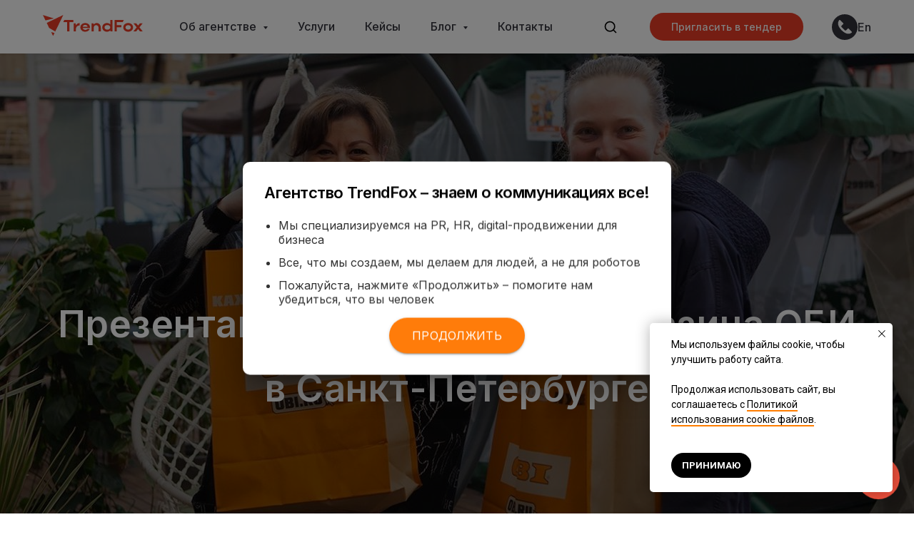

--- FILE ---
content_type: text/html; charset=UTF-8
request_url: https://trendfox.ru/case/obi-lachta/
body_size: 38476
content:
<!DOCTYPE html> <html lang="ru"> <head> <meta charset="utf-8" /> <meta http-equiv="Content-Type" content="text/html; charset=utf-8" /> <meta name="viewport" content="width=device-width, initial-scale=1.0" /> <meta name="google-site-verification" content="CtcPLoCUalzl6HtplNGRnOamnTGtbiJ4NDlInZtUWA4" /> <meta name="yandex-verification" content="9e2febaedabf5eea" /> <!--metatextblock--> <title>Презентация обновленного магазина ОБИ в Санкт-Петербурге - TrendFox</title> <meta name="description" content="Презентация обновленного магазина ОБИ в Санкт-Петербурге ⭐ 15 журналистов на мероприятии ⭐ 43 публикации в СМИ Санкт-Петербурга" /> <meta property="og:url" content="https://trendfox.ru/case/obi-lachta/" /> <meta property="og:title" content="Презентация обновленного магазина ОБИ в Санкт-Петербурге" /> <meta property="og:description" content="Презентация обновленного магазина ОБИ в Санкт-Петербурге ⭐ 15 журналистов на мероприятии ⭐ 43 публикации в СМИ Санкт-Петербурга" /> <meta property="og:type" content="website" /> <meta property="og:image" content="https://static.tildacdn.com/tild6639-3663-4462-b733-643861366631/produczija-obi-min.jpg" /> <link rel="canonical" href="https://trendfox.ru/case/obi-lachta/"> <!--/metatextblock--> <meta name="format-detection" content="telephone=no" /> <meta http-equiv="x-dns-prefetch-control" content="on"> <link rel="dns-prefetch" href="https://ws.tildacdn.com"> <link rel="dns-prefetch" href="https://static.tildacdn.com"> <link rel="icon" type="image/png" sizes="32x32" href="https://static.tildacdn.com/tild3038-6438-4164-a164-393361366466/trendfox-favicon.png" media="(prefers-color-scheme: light)"/> <link rel="icon" type="image/png" sizes="32x32" href="https://static.tildacdn.com/tild6631-6432-4861-b837-363561323431/trendfox-favicon-dar.png" media="(prefers-color-scheme: dark)"/> <link rel="icon" type="image/svg+xml" sizes="any" href="https://static.tildacdn.com/tild3336-6231-4636-b137-316236666363/trendfox-favicon-uni.svg"> <link rel="apple-touch-icon" type="image/png" href="https://static.tildacdn.com/tild3932-3530-4339-b236-653931363464/trendfox-favicon-180.png"> <link rel="icon" type="image/png" sizes="192x192" href="https://static.tildacdn.com/tild3932-3530-4339-b236-653931363464/trendfox-favicon-180.png"> <link rel="alternate" type="application/rss+xml" title="TrendFox" href="https://trendfox.ru/rss.xml" /> <!-- Assets --> <script src="https://neo.tildacdn.com/js/tilda-fallback-1.0.min.js" async charset="utf-8"></script> <link rel="stylesheet" href="https://static.tildacdn.com/css/tilda-grid-3.0.min.css" type="text/css" media="all" onerror="this.loaderr='y';"/> <link rel="stylesheet" href="https://static.tildacdn.com/ws/project83624/tilda-blocks-page6580929.min.css?t=1768904573" type="text/css" media="all" onerror="this.loaderr='y';" /> <link rel="preconnect" href="https://fonts.gstatic.com"> <link href="https://fonts.googleapis.com/css2?family=Inter:wght@300;400;500;600;700&subset=latin,cyrillic&display=swap" rel="stylesheet"> <link rel="stylesheet" href="https://static.tildacdn.com/css/tilda-animation-2.0.min.css" type="text/css" media="all" onerror="this.loaderr='y';" /> <link rel="stylesheet" href="https://static.tildacdn.com/css/tilda-cover-1.0.min.css" type="text/css" media="all" onerror="this.loaderr='y';" /> <link rel="stylesheet" href="https://static.tildacdn.com/css/tilda-slds-1.4.min.css" type="text/css" media="print" onload="this.media='all';" onerror="this.loaderr='y';" /> <noscript><link rel="stylesheet" href="https://static.tildacdn.com/css/tilda-slds-1.4.min.css" type="text/css" media="all" /></noscript> <link rel="stylesheet" href="https://static.tildacdn.com/css/tilda-cards-1.0.min.css" type="text/css" media="all" onerror="this.loaderr='y';" /> <link rel="stylesheet" href="https://static.tildacdn.com/css/tilda-popup-1.1.min.css" type="text/css" media="print" onload="this.media='all';" onerror="this.loaderr='y';" /> <noscript><link rel="stylesheet" href="https://static.tildacdn.com/css/tilda-popup-1.1.min.css" type="text/css" media="all" /></noscript> <link rel="stylesheet" href="https://static.tildacdn.com/css/tilda-feed-1.1.min.css" type="text/css" media="all" onerror="this.loaderr='y';" /> <link rel="stylesheet" href="https://static.tildacdn.com/css/tilda-menusub-1.0.min.css" type="text/css" media="print" onload="this.media='all';" onerror="this.loaderr='y';" /> <noscript><link rel="stylesheet" href="https://static.tildacdn.com/css/tilda-menusub-1.0.min.css" type="text/css" media="all" /></noscript> <link rel="stylesheet" href="https://static.tildacdn.com/css/tilda-forms-1.0.min.css" type="text/css" media="all" onerror="this.loaderr='y';" /> <link rel="stylesheet" href="https://static.tildacdn.com/css/tilda-zoom-2.0.min.css" type="text/css" media="print" onload="this.media='all';" onerror="this.loaderr='y';" /> <noscript><link rel="stylesheet" href="https://static.tildacdn.com/css/tilda-zoom-2.0.min.css" type="text/css" media="all" /></noscript> <link rel="stylesheet" href="https://fonts.googleapis.com/css2?family=Inter:wght@300;400;500;600;700&family=Roboto:wght@300;400;500;700&display=swap" type="text/css" /> <link rel="stylesheet" type="text/css" href="/custom.css?t=1768904573"> <script nomodule src="https://static.tildacdn.com/js/tilda-polyfill-1.0.min.js" charset="utf-8"></script> <script type="text/javascript">function t_onReady(func) {if(document.readyState!='loading') {func();} else {document.addEventListener('DOMContentLoaded',func);}}
function t_onFuncLoad(funcName,okFunc,time) {if(typeof window[funcName]==='function') {okFunc();} else {setTimeout(function() {t_onFuncLoad(funcName,okFunc,time);},(time||100));}}function t_throttle(fn,threshhold,scope) {return function() {fn.apply(scope||this,arguments);};}function t396_initialScale(t){var e=document.getElementById("rec"+t);if(e){var i=e.querySelector(".t396__artboard");if(i){window.tn_scale_initial_window_width||(window.tn_scale_initial_window_width=document.documentElement.clientWidth);var a=window.tn_scale_initial_window_width,r=[],n,l=i.getAttribute("data-artboard-screens");if(l){l=l.split(",");for(var o=0;o<l.length;o++)r[o]=parseInt(l[o],10)}else r=[320,480,640,960,1200];for(var o=0;o<r.length;o++){var d=r[o];a>=d&&(n=d)}var _="edit"===window.allrecords.getAttribute("data-tilda-mode"),c="center"===t396_getFieldValue(i,"valign",n,r),s="grid"===t396_getFieldValue(i,"upscale",n,r),w=t396_getFieldValue(i,"height_vh",n,r),g=t396_getFieldValue(i,"height",n,r),u=!!window.opr&&!!window.opr.addons||!!window.opera||-1!==navigator.userAgent.indexOf(" OPR/");if(!_&&c&&!s&&!w&&g&&!u){var h=parseFloat((a/n).toFixed(3)),f=[i,i.querySelector(".t396__carrier"),i.querySelector(".t396__filter")],v=Math.floor(parseInt(g,10)*h)+"px",p;i.style.setProperty("--initial-scale-height",v);for(var o=0;o<f.length;o++)f[o].style.setProperty("height","var(--initial-scale-height)");t396_scaleInitial__getElementsToScale(i).forEach((function(t){t.style.zoom=h}))}}}}function t396_scaleInitial__getElementsToScale(t){return t?Array.prototype.slice.call(t.children).filter((function(t){return t&&(t.classList.contains("t396__elem")||t.classList.contains("t396__group"))})):[]}function t396_getFieldValue(t,e,i,a){var r,n=a[a.length-1];if(!(r=i===n?t.getAttribute("data-artboard-"+e):t.getAttribute("data-artboard-"+e+"-res-"+i)))for(var l=0;l<a.length;l++){var o=a[l];if(!(o<=i)&&(r=o===n?t.getAttribute("data-artboard-"+e):t.getAttribute("data-artboard-"+e+"-res-"+o)))break}return r}window.TN_SCALE_INITIAL_VER="1.0",window.tn_scale_initial_window_width=null;</script> <script src="https://static.tildacdn.com/js/jquery-1.10.2.min.js" charset="utf-8" onerror="this.loaderr='y';"></script> <script src="https://static.tildacdn.com/js/tilda-scripts-3.0.min.js" charset="utf-8" defer onerror="this.loaderr='y';"></script> <script src="https://static.tildacdn.com/ws/project83624/tilda-blocks-page6580929.min.js?t=1768904573" charset="utf-8" async onerror="this.loaderr='y';"></script> <script src="https://static.tildacdn.com/js/tilda-lazyload-1.0.min.js" charset="utf-8" async onerror="this.loaderr='y';"></script> <script src="https://static.tildacdn.com/js/tilda-animation-2.0.min.js" charset="utf-8" async onerror="this.loaderr='y';"></script> <script src="https://static.tildacdn.com/js/tilda-cover-1.0.min.js" charset="utf-8" async onerror="this.loaderr='y';"></script> <script src="https://static.tildacdn.com/js/tilda-paint-icons.min.js" charset="utf-8" async onerror="this.loaderr='y';"></script> <script src="https://static.tildacdn.com/js/hammer.min.js" charset="utf-8" async onerror="this.loaderr='y';"></script> <script src="https://static.tildacdn.com/js/tilda-slds-1.4.min.js" charset="utf-8" async onerror="this.loaderr='y';"></script> <script src="https://static.tildacdn.com/js/tilda-cards-1.0.min.js" charset="utf-8" async onerror="this.loaderr='y';"></script> <script src="https://static.tildacdn.com/js/tilda-feed-1.1.min.js" charset="utf-8" async onerror="this.loaderr='y';"></script> <script src="https://static.tildacdn.com/js/tilda-zero-1.1.min.js" charset="utf-8" async onerror="this.loaderr='y';"></script> <script src="https://static.tildacdn.com/js/tilda-menusub-1.0.min.js" charset="utf-8" async onerror="this.loaderr='y';"></script> <script src="https://static.tildacdn.com/js/tilda-menu-1.0.min.js" charset="utf-8" async onerror="this.loaderr='y';"></script> <script src="https://static.tildacdn.com/js/tilda-popup-1.0.min.js" charset="utf-8" async onerror="this.loaderr='y';"></script> <script src="https://static.tildacdn.com/js/tilda-forms-1.0.min.js" charset="utf-8" async onerror="this.loaderr='y';"></script> <script src="https://static.tildacdn.com/js/tilda-widget-positions-1.0.min.js" charset="utf-8" async onerror="this.loaderr='y';"></script> <script src="https://static.tildacdn.com/js/tilda-zero-forms-1.0.min.js" charset="utf-8" async onerror="this.loaderr='y';"></script> <script src="https://static.tildacdn.com/js/tilda-zoom-2.0.min.js" charset="utf-8" async onerror="this.loaderr='y';"></script> <script src="https://static.tildacdn.com/js/tilda-zero-scale-1.0.min.js" charset="utf-8" async onerror="this.loaderr='y';"></script> <script src="https://static.tildacdn.com/js/tilda-skiplink-1.0.min.js" charset="utf-8" async onerror="this.loaderr='y';"></script> <script src="https://static.tildacdn.com/js/tilda-events-1.0.min.js" charset="utf-8" async onerror="this.loaderr='y';"></script> <!-- nominify begin --><link rel="preconnect" href="https://cdn.trendfox.ru"> <link rel="dns-prefetch" href="https://cdn.trendfox.ru"> <script type="application/ld+json">
{
	"@context": "http://schema.org/",
	"@type": "LocalBusiness",
	"name": "Коммуникационное агентство TrendFox",
	"legalName": "ООО &laquo;Агентство по продвижению&raquo;",
	"description": "Коммуникационное агентство TrendFox предлагает профессиональные услуги полного цикла по PR, Digital и HR-брендингу. Разрабатываем стратегии продвижения компаний, брендов и стартапов с 2015 года.",
	"logo": "https://static.tildacdn.com/tild3736-6531-4966-b434-646239613739/trend-fox-logo-bold-.svg",
	"url": "https://trendfox.ru",
	"email": "ask@trendfox.ru",
	"telephone": "+74951366019",
	"address": {
		"@type": "PostalAddress",
		"streetAddress": "Бакунинская ул., 73, стр. 2",
		"addressLocality": "Москва",
		"postalCode": "105082",
		"addressCountry": "Россия"
	},
	"sameAs": []
}
</script> <script src="https://cdn.postnikovmd.com/tilda@1.5/mods.min.js"></script><!-- nominify end --><script type="text/javascript">window.dataLayer=window.dataLayer||[];</script> <script type="text/javascript">(function() {if((/bot|google|yandex|baidu|bing|msn|duckduckbot|teoma|slurp|crawler|spider|robot|crawling|facebook/i.test(navigator.userAgent))===false&&typeof(sessionStorage)!='undefined'&&sessionStorage.getItem('visited')!=='y'&&document.visibilityState){var style=document.createElement('style');style.type='text/css';style.innerHTML='@media screen and (min-width: 980px) {.t-records {opacity: 0;}.t-records_animated {-webkit-transition: opacity ease-in-out .2s;-moz-transition: opacity ease-in-out .2s;-o-transition: opacity ease-in-out .2s;transition: opacity ease-in-out .2s;}.t-records.t-records_visible {opacity: 1;}}';document.getElementsByTagName('head')[0].appendChild(style);function t_setvisRecs(){var alr=document.querySelectorAll('.t-records');Array.prototype.forEach.call(alr,function(el) {el.classList.add("t-records_animated");});setTimeout(function() {Array.prototype.forEach.call(alr,function(el) {el.classList.add("t-records_visible");});sessionStorage.setItem("visited","y");},400);}
document.addEventListener('DOMContentLoaded',t_setvisRecs);}})();</script></head> <body class="t-body" style="margin:0;"> <!--allrecords--> <div id="allrecords" class="t-records" data-hook="blocks-collection-content-node" data-tilda-project-id="83624" data-tilda-page-id="6580929" data-tilda-page-alias="case/obi-lachta/" data-tilda-formskey="e29c8c89c4d62ed9cc44fd86f6d3bbf5" data-tilda-lazy="yes" data-tilda-project-lang="RU" data-tilda-root-zone="com" data-tilda-project-headcode="yes" data-tilda-ts="y" data-tilda-project-country="RU"> <!--header--> <header id="t-header" class="t-records" data-hook="blocks-collection-content-node" data-tilda-project-id="83624" data-tilda-page-id="290303" data-tilda-page-alias="header" data-tilda-formskey="e29c8c89c4d62ed9cc44fd86f6d3bbf5" data-tilda-lazy="yes" data-tilda-project-lang="RU" data-tilda-root-zone="com" data-tilda-project-headcode="yes" data-tilda-ts="y" data-tilda-project-country="RU"> <div id="rec500075714" class="r t-rec uc-main-menu" style="background-color:#ffffff; " data-animationappear="off" data-record-type="257" data-bg-color="#ffffff"> <!-- T228 --> <div id="nav500075714marker"></div> <div class="tmenu-mobile tmenu-mobile_positionfixed"> <div class="tmenu-mobile__container"> <div class="tmenu-mobile__burgerlogo"> <a href="https://trendfox.ru"> <img
src="https://static.tildacdn.com/tild6135-3064-4865-a636-613764333138/2025_logo_Trendfox.svg"
class="tmenu-mobile__imglogo"
imgfield="img"
style="max-width: 140px; width: 140px;"
alt="TrendFox"> </a> </div> <button type="button"
class="t-menuburger t-menuburger_second "
aria-label="Навигационное меню"
aria-expanded="false"> <span style="background-color:#eb3d26;"></span> <span style="background-color:#eb3d26;"></span> <span style="background-color:#eb3d26;"></span> <span style="background-color:#eb3d26;"></span> </button> <script>function t_menuburger_init(recid) {var rec=document.querySelector('#rec' + recid);if(!rec) return;var burger=rec.querySelector('.t-menuburger');if(!burger) return;var isSecondStyle=burger.classList.contains('t-menuburger_second');if(isSecondStyle&&!window.isMobile&&!('ontouchend' in document)) {burger.addEventListener('mouseenter',function() {if(burger.classList.contains('t-menuburger-opened')) return;burger.classList.remove('t-menuburger-unhovered');burger.classList.add('t-menuburger-hovered');});burger.addEventListener('mouseleave',function() {if(burger.classList.contains('t-menuburger-opened')) return;burger.classList.remove('t-menuburger-hovered');burger.classList.add('t-menuburger-unhovered');setTimeout(function() {burger.classList.remove('t-menuburger-unhovered');},300);});}
burger.addEventListener('click',function() {if(!burger.closest('.tmenu-mobile')&&!burger.closest('.t450__burger_container')&&!burger.closest('.t466__container')&&!burger.closest('.t204__burger')&&!burger.closest('.t199__js__menu-toggler')) {burger.classList.toggle('t-menuburger-opened');burger.classList.remove('t-menuburger-unhovered');}});var menu=rec.querySelector('[data-menu="yes"]');if(!menu) return;var menuLinks=menu.querySelectorAll('.t-menu__link-item');var submenuClassList=['t978__menu-link_hook','t978__tm-link','t966__tm-link','t794__tm-link','t-menusub__target-link'];Array.prototype.forEach.call(menuLinks,function(link) {link.addEventListener('click',function() {var isSubmenuHook=submenuClassList.some(function(submenuClass) {return link.classList.contains(submenuClass);});if(isSubmenuHook) return;burger.classList.remove('t-menuburger-opened');});});menu.addEventListener('clickedAnchorInTooltipMenu',function() {burger.classList.remove('t-menuburger-opened');});}
t_onReady(function() {t_onFuncLoad('t_menuburger_init',function(){t_menuburger_init('500075714');});});</script> <style>.t-menuburger{position:relative;flex-shrink:0;width:28px;height:20px;padding:0;border:none;background-color:transparent;outline:none;-webkit-transform:rotate(0deg);transform:rotate(0deg);transition:transform .5s ease-in-out;cursor:pointer;z-index:999;}.t-menuburger span{display:block;position:absolute;width:100%;opacity:1;left:0;-webkit-transform:rotate(0deg);transform:rotate(0deg);transition:.25s ease-in-out;height:3px;background-color:#000;}.t-menuburger span:nth-child(1){top:0px;}.t-menuburger span:nth-child(2),.t-menuburger span:nth-child(3){top:8px;}.t-menuburger span:nth-child(4){top:16px;}.t-menuburger__big{width:42px;height:32px;}.t-menuburger__big span{height:5px;}.t-menuburger__big span:nth-child(2),.t-menuburger__big span:nth-child(3){top:13px;}.t-menuburger__big span:nth-child(4){top:26px;}.t-menuburger__small{width:22px;height:14px;}.t-menuburger__small span{height:2px;}.t-menuburger__small span:nth-child(2),.t-menuburger__small span:nth-child(3){top:6px;}.t-menuburger__small span:nth-child(4){top:12px;}.t-menuburger-opened span:nth-child(1){top:8px;width:0%;left:50%;}.t-menuburger-opened span:nth-child(2){-webkit-transform:rotate(45deg);transform:rotate(45deg);}.t-menuburger-opened span:nth-child(3){-webkit-transform:rotate(-45deg);transform:rotate(-45deg);}.t-menuburger-opened span:nth-child(4){top:8px;width:0%;left:50%;}.t-menuburger-opened.t-menuburger__big span:nth-child(1){top:6px;}.t-menuburger-opened.t-menuburger__big span:nth-child(4){top:18px;}.t-menuburger-opened.t-menuburger__small span:nth-child(1),.t-menuburger-opened.t-menuburger__small span:nth-child(4){top:6px;}@media (hover),(min-width:0\0){.t-menuburger_first:hover span:nth-child(1){transform:translateY(1px);}.t-menuburger_first:hover span:nth-child(4){transform:translateY(-1px);}.t-menuburger_first.t-menuburger__big:hover span:nth-child(1){transform:translateY(3px);}.t-menuburger_first.t-menuburger__big:hover span:nth-child(4){transform:translateY(-3px);}}.t-menuburger_second span:nth-child(2),.t-menuburger_second span:nth-child(3){width:80%;left:20%;right:0;}@media (hover),(min-width:0\0){.t-menuburger_second.t-menuburger-hovered span:nth-child(2),.t-menuburger_second.t-menuburger-hovered span:nth-child(3){animation:t-menuburger-anim 0.3s ease-out normal forwards;}.t-menuburger_second.t-menuburger-unhovered span:nth-child(2),.t-menuburger_second.t-menuburger-unhovered span:nth-child(3){animation:t-menuburger-anim2 0.3s ease-out normal forwards;}}.t-menuburger_second.t-menuburger-opened span:nth-child(2),.t-menuburger_second.t-menuburger-opened span:nth-child(3){left:0;right:0;width:100%!important;}.t-menuburger_third span:nth-child(4){width:70%;left:unset;right:0;}@media (hover),(min-width:0\0){.t-menuburger_third:not(.t-menuburger-opened):hover span:nth-child(4){width:100%;}}.t-menuburger_third.t-menuburger-opened span:nth-child(4){width:0!important;right:50%;}.t-menuburger_fourth{height:12px;}.t-menuburger_fourth.t-menuburger__small{height:8px;}.t-menuburger_fourth.t-menuburger__big{height:18px;}.t-menuburger_fourth span:nth-child(2),.t-menuburger_fourth span:nth-child(3){top:4px;opacity:0;}.t-menuburger_fourth span:nth-child(4){top:8px;}.t-menuburger_fourth.t-menuburger__small span:nth-child(2),.t-menuburger_fourth.t-menuburger__small span:nth-child(3){top:3px;}.t-menuburger_fourth.t-menuburger__small span:nth-child(4){top:6px;}.t-menuburger_fourth.t-menuburger__small span:nth-child(2),.t-menuburger_fourth.t-menuburger__small span:nth-child(3){top:3px;}.t-menuburger_fourth.t-menuburger__small span:nth-child(4){top:6px;}.t-menuburger_fourth.t-menuburger__big span:nth-child(2),.t-menuburger_fourth.t-menuburger__big span:nth-child(3){top:6px;}.t-menuburger_fourth.t-menuburger__big span:nth-child(4){top:12px;}@media (hover),(min-width:0\0){.t-menuburger_fourth:not(.t-menuburger-opened):hover span:nth-child(1){transform:translateY(1px);}.t-menuburger_fourth:not(.t-menuburger-opened):hover span:nth-child(4){transform:translateY(-1px);}.t-menuburger_fourth.t-menuburger__big:not(.t-menuburger-opened):hover span:nth-child(1){transform:translateY(3px);}.t-menuburger_fourth.t-menuburger__big:not(.t-menuburger-opened):hover span:nth-child(4){transform:translateY(-3px);}}.t-menuburger_fourth.t-menuburger-opened span:nth-child(1),.t-menuburger_fourth.t-menuburger-opened span:nth-child(4){top:4px;}.t-menuburger_fourth.t-menuburger-opened span:nth-child(2),.t-menuburger_fourth.t-menuburger-opened span:nth-child(3){opacity:1;}@keyframes t-menuburger-anim{0%{width:80%;left:20%;right:0;}50%{width:100%;left:0;right:0;}100%{width:80%;left:0;right:20%;}}@keyframes t-menuburger-anim2{0%{width:80%;left:0;}50%{width:100%;right:0;left:0;}100%{width:80%;left:20%;right:0;}}</style> </div> </div> <style>.tmenu-mobile{background-color:#111;display:none;width:100%;top:0;z-index:990;}.tmenu-mobile_positionfixed{position:fixed;}.tmenu-mobile__text{color:#fff;}.tmenu-mobile__container{min-height:64px;padding:20px;position:relative;box-sizing:border-box;display:-webkit-flex;display:-ms-flexbox;display:flex;-webkit-align-items:center;-ms-flex-align:center;align-items:center;-webkit-justify-content:space-between;-ms-flex-pack:justify;justify-content:space-between;}.tmenu-mobile__list{display:block;}.tmenu-mobile__burgerlogo{display:inline-block;font-size:24px;font-weight:400;white-space:nowrap;vertical-align:middle;}.tmenu-mobile__imglogo{height:auto;display:block;max-width:300px!important;box-sizing:border-box;padding:0;margin:0 auto;}@media screen and (max-width:980px){.tmenu-mobile__menucontent_hidden{display:none;height:100%;}.tmenu-mobile{display:block;}}@media screen and (max-width:980px){#rec500075714 .tmenu-mobile{background-color:#ffffff;}#rec500075714 .tmenu-mobile__menucontent_fixed{position:fixed;top:64px;}#rec500075714 .t-menuburger{-webkit-order:1;-ms-flex-order:1;order:1;}}</style> <style> #rec500075714 .tmenu-mobile__burgerlogo a{color:#ffffff;font-family:'Inter';}</style> <style> #rec500075714 .tmenu-mobile__burgerlogo__title{color:#ffffff;font-family:'Inter';}</style> <div id="nav500075714" class="t228 t228__positionfixed tmenu-mobile__menucontent_hidden tmenu-mobile__menucontent_fixed" style="background-color: rgba(255,255,255,1); height:75px; " data-bgcolor-hex="#ffffff" data-bgcolor-rgba="rgba(255,255,255,1)" data-navmarker="nav500075714marker" data-appearoffset="" data-bgopacity-two="" data-menushadow="" data-menushadow-css="" data-bgopacity="1" data-menu-items-align="center" data-menu="yes"> <div class="t228__maincontainer t228__c12collumns" style="height:75px;"> <div class="t228__padding40px"></div> <div class="t228__leftside"> <div class="t228__leftcontainer"> <a href="https://trendfox.ru" class="t228__imgwrapper"> <img class="t228__imglogo t228__imglogomobile"
src="https://static.tildacdn.com/tild6135-3064-4865-a636-613764333138/2025_logo_Trendfox.svg"
imgfield="img"
style="max-width: 140px; width: 140px; min-width: 140px; height: auto; display: block;"
alt="TrendFox"> </a> </div> </div> <div class="t228__centerside "> <nav class="t228__centercontainer"> <ul role="list" class="t228__list t-menu__list t228__list_hidden"> <li class="t228__list_item"
style="padding:0 25px 0 0;"> <a class="t-menu__link-item"
href=""
aria-expanded="false" role="button" data-menu-submenu-hook="link_sub1_500075714" data-menu-item-number="1">
Об агентстве
</a> <div class="t-menusub" data-submenu-hook="link_sub1_500075714" data-submenu-margin="15px" data-add-submenu-arrow="on"> <div class="t-menusub__menu"> <div class="t-menusub__content"> <ul role="list" class="t-menusub__list"> <li class="t-menusub__list-item t-name t-name_xs"> <a class="t-menusub__link-item t-name t-name_xs"
href="/team/" data-menu-item-number="1">О нас</a> </li> <li class="t-menusub__list-item t-name t-name_xs"> <a class="t-menusub__link-item t-name t-name_xs"
href="/career/" data-menu-item-number="1">Карьера</a> </li> </ul> </div> </div> </div> </li> <li class="t228__list_item"
style="padding:0 25px;"> <a class="t-menu__link-item"
href="https://trendfox.ru/uslugi/" data-menu-submenu-hook="" data-menu-item-number="2">
Услуги
</a> </li> <li class="t228__list_item"
style="padding:0 25px;"> <a class="t-menu__link-item"
href="https://trendfox.ru/cases/" data-menu-submenu-hook="" data-menu-item-number="3">
Кейсы
</a> </li> <li class="t228__list_item"
style="padding:0 25px;"> <a class="t-menu__link-item"
href=""
aria-expanded="false" role="button" data-menu-submenu-hook="link_sub4_500075714" data-menu-item-number="4">
Блог
</a> <div class="t-menusub" data-submenu-hook="link_sub4_500075714" data-submenu-margin="15px" data-add-submenu-arrow="on"> <div class="t-menusub__menu"> <div class="t-menusub__content"> <ul role="list" class="t-menusub__list"> <li class="t-menusub__list-item t-name t-name_xs"> <a class="t-menusub__link-item t-name t-name_xs"
href="https://trendfox.ru/blog/" data-menu-item-number="4">Все разделы</a> </li> <li class="t-menusub__list-item t-name t-name_xs"> <a class="t-menusub__link-item t-name t-name_xs"
href="https://trendfox.ru/pr/" data-menu-item-number="4">PR</a> </li> <li class="t-menusub__list-item t-name t-name_xs"> <a class="t-menusub__link-item t-name t-name_xs"
href="https://trendfox.ru/podkasti/" data-menu-item-number="4">Подкасты</a> </li> <li class="t-menusub__list-item t-name t-name_xs"> <a class="t-menusub__link-item t-name t-name_xs"
href="https://trendfox.ru/smm/" data-menu-item-number="4">SMM</a> </li> <li class="t-menusub__list-item t-name t-name_xs"> <a class="t-menusub__link-item t-name t-name_xs"
href="https://trendfox.ru/seo/" data-menu-item-number="4">SEO</a> </li> <li class="t-menusub__list-item t-name t-name_xs"> <a class="t-menusub__link-item t-name t-name_xs"
href="https://trendfox.ru/trends/" data-menu-item-number="4">Тренды</a> </li> <li class="t-menusub__list-item t-name t-name_xs"> <a class="t-menusub__link-item t-name t-name_xs"
href="https://trendfox.ru/for-business/" data-menu-item-number="4">Для бизнеса</a> </li> <li class="t-menusub__list-item t-name t-name_xs"> <a class="t-menusub__link-item t-name t-name_xs"
href="https://trendfox.ru/email/" data-menu-item-number="4">Email-маркетинг</a> </li> <li class="t-menusub__list-item t-name t-name_xs"> <a class="t-menusub__link-item t-name t-name_xs"
href="https://trendfox.ru/bloggers/" data-menu-item-number="4">Работа с блогерами</a> </li> <li class="t-menusub__list-item t-name t-name_xs"> <a class="t-menusub__link-item t-name t-name_xs"
href="https://trendfox.ru/monitoring/" data-menu-item-number="4">Мониторинг</a> </li> <li class="t-menusub__list-item t-name t-name_xs"> <a class="t-menusub__link-item t-name t-name_xs"
href="https://trendfox.ru/drugoe/" data-menu-item-number="4">Другое</a> </li> </ul> </div> </div> </div> </li> <li class="t228__list_item"
style="padding:0 0 0 25px;"> <a class="t-menu__link-item"
href="https://trendfox.ru/contacts/" data-menu-submenu-hook="" data-menu-item-number="5">
Контакты
</a> </li> </ul> </nav> </div> <div class="t228__rightside"> <div class="t228__rightcontainer"> <div class="t228__right_descr" field="descr"><div style="font-size:20px;" data-customstyle="yes"><a href="tel:+74951366019" style="font-weight: 600;">+7 (495) 136-60-19</a></div></div> <div class="t-sociallinks"> <ul role="list" class="t-sociallinks__wrapper" aria-label="Соц. сети"> <!-- new soclinks --><li class="t-sociallinks__item t-sociallinks__item_website"><a href="#opensearch" target="_blank" rel="nofollow" aria-label="website" style="width: 30px; height: 30px;"><img src=https://static.tildacdn.com/tild6230-3638-4234-b561-303132626266/8666693_search_icon.svg alt="website icon" class="t-sociallinks__customimg" style="width:30px; height:30px; vertical-align: baseline; object-fit: contain; object-position: center;"></a></li><!-- /new soclinks --> <script>t_onReady(function() {var rec=document.getElementById('rec500075714');if(!rec) return;var customImageList=rec.querySelectorAll('img.t-sociallinks__customimg');Array.prototype.forEach.call(customImageList,function(img) {var imgURL=img.getAttribute('src');if(imgURL.indexOf('/lib__tildaicon__')!==-1||imgURL.indexOf('/lib/tildaicon/')!==-1||imgURL.indexOf('/lib/icons/tilda')!==-1) {var xhr=new XMLHttpRequest();xhr.open('GET',imgURL);xhr.responseType='document';xhr.onload=function() {if(xhr.status>=200&&xhr.status<400) {var response=xhr.response;var svg=response.querySelector('svg');svg.style.width='30px';svg.style.height='30px';var figureList=svg.querySelectorAll('*:not(g):not(title):not(desc)');for(var j=0;j<figureList.length;j++) {figureList[j].style.fill='#000000';};if(img.parentNode) {img.parentNode.append(svg);}
img.remove();} else {img.style.visibility='visible';}}
xhr.onerror=function(error) {img.style.visibility='visible';}
xhr.send();}});});</script> </ul> </div> <div class="t228__right_buttons"> <div class="t228__right_buttons_wrap"> <div class="t228__right_buttons_but"> <a
class="t-btn t-btnflex t-btnflex_type_button2 t-btnflex_sm js-click-stat"
href="#zeropopup1" data-tilda-event-name="/tilda/click/rec500075714/button2"><span class="t-btnflex__text">Пригласить в тендер</span> <style>#rec500075714 .t-btnflex.t-btnflex_type_button2 {color:#ffffff;background-color:#eb3d26;border-style:solid !important;border-color:#eb3d26 !important;--border-width:0px;border-radius:35px;box-shadow:none !important;font-family:Inter;font-weight:500;transition-duration:0.2s;transition-property:background-color,color,border-color,box-shadow,opacity,transform,gap;transition-timing-function:ease-in-out;}</style></a> </div> </div> </div> <div class="t228__right_langs"> <div class="t228__right_buttons_wrap"> <div class="t228__right_langs_lang"> <a style="" href="https://trendfox.ru/en/">En</a> </div> </div> </div> </div> </div> <div class="t228__padding40px"> </div> </div> </div> <style>@media screen and (max-width:980px){#rec500075714 .t228__leftcontainer{display:none;}}</style> <style>@media screen and (max-width:980px){#rec500075714 .t228__leftcontainer{padding:20px;}#rec500075714 .t228__imglogo{padding:20px 0;}#rec500075714 .t228{}}</style> <script>window.addEventListener('load',function() {t_onFuncLoad('t228_setWidth',function() {t228_setWidth('500075714');});});window.addEventListener('resize',t_throttle(function() {t_onFuncLoad('t228_setWidth',function() {t228_setWidth('500075714');});t_onFuncLoad('t_menu__setBGcolor',function() {t_menu__setBGcolor('500075714','.t228');});}));t_onReady(function() {t_onFuncLoad('t_menu__highlightActiveLinks',function() {t_menu__highlightActiveLinks('.t228__list_item a');});t_onFuncLoad('t_menu__findAnchorLinks',function() {t_menu__findAnchorLinks('500075714','.t228__list_item a');});t_onFuncLoad('t228__init',function() {t228__init('500075714');});t_onFuncLoad('t_menu__setBGcolor',function() {t_menu__setBGcolor('500075714','.t228');});t_onFuncLoad('t_menu__interactFromKeyboard',function() {t_menu__interactFromKeyboard('500075714');});t_onFuncLoad('t228_setWidth',function() {t228_setWidth('500075714');});t_onFuncLoad('t_menu__createMobileMenu',function() {t_menu__createMobileMenu('500075714','.t228');});});</script> <style>#rec500075714 .t-menu__link-item{-webkit-transition:color 0.3s ease-in-out,opacity 0.3s ease-in-out;transition:color 0.3s ease-in-out,opacity 0.3s ease-in-out;}#rec500075714 .t-menu__link-item.t-active:not(.t978__menu-link){color:#eb3d26 !important;opacity:1 !important;}#rec500075714 .t-menu__link-item:not(.t-active):not(.tooltipstered):hover{color:#eb3d26 !important;}#rec500075714 .t-menu__link-item:not(.t-active):not(.tooltipstered):focus-visible{color:#eb3d26 !important;}@supports (overflow:-webkit-marquee) and (justify-content:inherit){#rec500075714 .t-menu__link-item,#rec500075714 .t-menu__link-item.t-active{opacity:1 !important;}}</style> <style>#rec500075714{--menusub-text-color:#32323b;--menusub-bg:#fff;--menusub-shadow:none;--menusub-radius:0;--menusub-border:none;--menusub-width:200px;--menusub-transition:0.3s ease-in-out;--menusub-active-color:#eb3d26;--menusub-hover-color:#eb3d26;}#rec500075714 .t-menusub__link-item,#rec500075714 .t-menusub__innermenu-link{-webkit-transition:color var(--menusub-transition),opacity var(--menusub-transition);transition:color var(--menusub-transition),opacity var(--menusub-transition);}#rec500075714 .t-menusub__link-item.t-active,#rec500075714 .t-menusub__innermenu-link.t-active{color:var(--menusub-active-color) !important;font-weight:500 !important;}#rec500075714 .t-menusub__link-item:not(.t-active):not(.tooltipstered):hover,#rec500075714 .t-menusub__innermenu-link:not(.t-active):hover{color:var(--menusub-hover-color) !important;}@supports (overflow:-webkit-marquee) and (justify-content:inherit){#rec500075714 .t-menusub__link-item,#rec500075714 .t-menusub__link-item.t-active{opacity:1 !important;}}@media screen and (max-width:980px){#rec500075714 .t-menusub__menu .t-menusub__link-item,#rec500075714 .t-menusub__menu .t-menusub__innermenu-link{color:var(--menusub-text-color) !important;}#rec500075714 .t-menusub__menu .t-menusub__link-item.t-active{color:var(--menusub-active-color) !important;}#rec500075714 .t-menusub__menu .t-menusub__list-item:has(.t-active){background-color:var(--menusub-hover-bg);}}@media screen and (max-width:980px){#rec500075714 .t-menusub__menu-wrapper{background-color:var(--menusub-bg) !important;border-radius:var(--menusub-radius) !important;border:var(--menusub-border) !important;box-shadow:var(--menusub-shadow) !important;overflow:auto;max-width:var(--mobile-max-width);}#rec500075714 .t-menusub__menu-wrapper .t-menusub__content{background-color:transparent !important;border:none !important;box-shadow:none !important;border-radius:0 !important;margin-top:0 !important;}}</style> <script>t_onReady(function() {setTimeout(function(){t_onFuncLoad('t_menusub_init',function() {t_menusub_init('500075714');});},500);});</script> <style>@media screen and (min-width:981px){#rec500075714 .t-menusub__menu{background-color:var(--menusub-bg);text-align:left;max-width:var(--menusub-width);border-radius:var(--menusub-radius);border:var(--menusub-border);box-shadow:var(--menusub-shadow);}}</style> <style> #rec500075714 a.t-menusub__link-item{font-family:'Inter';font-weight:500;}</style> <style> #rec500075714 .t228__leftcontainer a{color:#ffffff;font-family:'Inter';}#rec500075714 a.t-menu__link-item{font-size:16px;color:#32323b;font-family:'Inter';font-weight:500;}#rec500075714 .t228__right_langs_lang a{font-size:16px;color:#32323b;font-family:'Inter';font-weight:500;}#rec500075714 .t228__right_descr{font-family:'Inter';}</style> <style> #rec500075714 .t228__logo{color:#ffffff;font-family:'Inter';}</style> </div> <div id="rec884291113" class="r t-rec uc-main-popup-form" style=" " data-animationappear="off" data-record-type="121" data-alias-record-type="702"> <!-- T702 --> <div class="t702"> <div
class="t-popup" data-tooltip-hook="#popup:pr_form_request"
role="dialog"
aria-modal="true"
tabindex="-1"
aria-label="Давайте обсудим ваши задачи по продвижению и коммуникациям"> <div class="t-popup__close t-popup__block-close"> <button
type="button"
class="t-popup__close-wrapper t-popup__block-close-button"
aria-label="Закрыть диалоговое окно"> <svg role="presentation" class="t-popup__close-icon" width="23px" height="23px" viewBox="0 0 23 23" version="1.1" xmlns="http://www.w3.org/2000/svg" xmlns:xlink="http://www.w3.org/1999/xlink"> <g stroke="none" stroke-width="1" fill="#fff" fill-rule="evenodd"> <rect transform="translate(11.313708, 11.313708) rotate(-45.000000) translate(-11.313708, -11.313708) " x="10.3137085" y="-3.6862915" width="2" height="30"></rect> <rect transform="translate(11.313708, 11.313708) rotate(-315.000000) translate(-11.313708, -11.313708) " x="10.3137085" y="-3.6862915" width="2" height="30"></rect> </g> </svg> </button> </div> <style>@media screen and (max-width:560px){#rec884291113 .t-popup__close-icon g{fill:#ffffff !important;}}</style> <div class="t-popup__container t-width t-width_6" data-popup-type="702"> <div class="t702__wrapper"> <div class="t702__text-wrapper t-align_center"> <div class="t702__title t-title t-title_xxs" id="popuptitle_884291113">Давайте обсудим ваши задачи по продвижению и коммуникациям</div> <div class="t702__descr t-descr t-descr_xs"><div style="font-size:22px;" data-customstyle="yes">Ответим в течение дня!</div></div> </div> <form
id="form884291113" name='form884291113' role="form" action='' method='POST' data-formactiontype="2" data-inputbox=".t-input-group" 
class="t-form js-form-proccess t-form_inputs-total_6 " data-success-callback="t702_onSuccess"> <input type="hidden" name="formservices[]" value="14aabc5966445c4ffc8484cfe08d0387" class="js-formaction-services"> <input type="hidden" name="formservices[]" value="115a1f607dd640b64135aa6b0ffe3b5c" class="js-formaction-services"> <input type="hidden" name="formservices[]" value="b753e5f2d6ed6612a21a03419affc521" class="js-formaction-services"> <input type="hidden" name="formservices[]" value="b101cc3f6a6ef2549b46661e049aca94" class="js-formaction-services"> <input type="hidden" name="tildaspec-formname" tabindex="-1" value="mainContactForm"> <!-- @classes t-title t-text t-btn --> <div class="js-successbox t-form__successbox t-text t-text_md"
aria-live="polite"
style="display:none;"></div> <div
class="t-form__inputsbox
t-form__inputsbox_vertical-form t-form__inputsbox_inrow "> <div
class=" t-input-group t-input-group_nm " data-input-lid="8525000781250" data-field-type="nm" data-field-name="Name"> <div class="t-input-block " style="border-radius:8px;"> <input
type="text"
autocomplete="name"
name="Name"
id="input_8525000781250"
class="t-input js-tilda-rule"
value=""
placeholder="Ваше имя" data-tilda-req="1" aria-required="true" data-tilda-rule="name"
aria-describedby="error_8525000781250"
style="color:#32323b;border:1px solid #ffffff;background-color:#ffffff;border-radius:8px;font-family:'Inter';"> </div> <div class="t-input-error" aria-live="polite" id="error_8525000781250"></div> </div> <div
class=" t-input-group t-input-group_em " data-input-lid="8525000781251" data-field-type="em" data-field-name="Email"> <div class="t-input-block " style="border-radius:8px;"> <input
type="email"
autocomplete="email"
name="Email"
id="input_8525000781251"
class="t-input js-tilda-rule"
value=""
placeholder="Ваша почта" data-tilda-req="1" aria-required="true" data-tilda-rule="email"
aria-describedby="error_8525000781251"
style="color:#32323b;border:1px solid #ffffff;background-color:#ffffff;border-radius:8px;font-family:'Inter';"> </div> <div class="t-input-error" aria-live="polite" id="error_8525000781251"></div> </div> <div
class=" t-input-group t-input-group_ph " data-input-lid="8525000781252" data-field-async="true" data-field-type="ph" data-field-name="Phone"> <div class="t-input-block " style="border-radius:8px;"> <input
type="tel"
autocomplete="tel"
name="Phone"
id="input_8525000781252" data-phonemask-init="no" data-phonemask-id="884291113" data-phonemask-lid="8525000781252" data-phonemask-maskcountry="RU" class="t-input js-phonemask-input js-tilda-rule"
value=""
placeholder="+7(000)000-0000" data-tilda-req="1" aria-required="true" aria-describedby="error_8525000781252"
style="color:#32323b;border:1px solid #ffffff;background-color:#ffffff;border-radius:8px;font-family:'Inter';"> <script type="text/javascript">t_onReady(function() {t_onFuncLoad('t_loadJsFile',function() {t_loadJsFile('https://static.tildacdn.com/js/tilda-phone-mask-1.1.min.js',function() {t_onFuncLoad('t_form_phonemask_load',function() {var phoneMasks=document.querySelectorAll('#rec884291113 [data-phonemask-lid="8525000781252"]');t_form_phonemask_load(phoneMasks);});})})});</script> </div> <div class="t-input-error" aria-live="polite" id="error_8525000781252"></div> </div> <div
class=" t-input-group t-input-group_in " data-input-lid="8525000781253" data-field-type="in" data-field-name="company"> <div class="t-input-block " style="border-radius:8px;"> <input
type="text"
name="company"
id="input_8525000781253"
class="t-input js-tilda-rule"
value=""
placeholder="Ваша компания" data-tilda-rule="name"
aria-describedby="error_8525000781253"
style="color:#32323b;border:1px solid #ffffff;background-color:#ffffff;border-radius:8px;font-family:'Inter';"> </div> <div class="t-input-error" aria-live="polite" id="error_8525000781253"></div> </div> <div
class=" t-input-group t-input-group_cb " data-input-lid="8525000781254" data-field-type="cb" data-field-name="add_to_mail_list"> <div class="t-input-block " style="border-radius:8px;"> <label
class="t-checkbox__control t-checkbox__control_flex t-text t-text_xs"
style="color:#32323b"> <input
type="checkbox"
name="add_to_mail_list"
value="yes"
class="t-checkbox js-tilda-rule"> <div
class="t-checkbox__indicator"></div> <span>Я даю <a href="https://trendfox.ru/email-newsletter-agreement" target="_blank" rel="noreferrer noopener" style="color: rgb(0, 0, 0); border-bottom: 2px solid rgb(239, 127, 26); box-shadow: none; text-decoration: none;">согласие на получение рассылки и рекламно-информационных материалов</a>.</span></label> </div> <div class="t-input-error" aria-live="polite" id="error_8525000781254"></div> </div> <div
class=" t-input-group t-input-group_cb " data-input-lid="8525000781255" data-field-type="cb" data-field-name="agreement"> <div class="t-input-block " style="border-radius:8px;"> <label
class="t-checkbox__control t-checkbox__control_flex t-text t-text_xs"
style="color:#32323b"> <input
type="checkbox"
name="agreement"
value="yes"
class="t-checkbox js-tilda-rule" data-tilda-req="1" aria-required="true"> <div
class="t-checkbox__indicator"></div> <span>Я принимаю <a href="https://trendfox.ru/security/" target="_blank" rel="noreferrer noopener" style="color: rgb(0, 0, 0); border-bottom: 2px solid rgb(255, 125, 0); box-shadow: none; text-decoration: none;">политику обработки персональных данных</a> и даю <a href="https://trendfox.ru/agreement" target="_blank" rel="noreferrer noopener" style="color: rgb(0, 0, 0); border-bottom: 2px solid rgb(255, 125, 0); box-shadow: none; text-decoration: none;">согласие на их обработку</a>.</span></label> </div> <div class="t-input-error" aria-live="polite" id="error_8525000781255"></div> </div> <input type="hidden" name="comment" tabindex="-1" value=""> <div class="t-form__errorbox-middle"> <!--noindex--> <div
class="js-errorbox-all t-form__errorbox-wrapper"
style="display:none;" data-nosnippet
tabindex="-1"
aria-label="Ошибки при заполнении формы"> <ul
role="list"
class="t-form__errorbox-text t-text t-text_md"> <li class="t-form__errorbox-item js-rule-error js-rule-error-all"></li> <li class="t-form__errorbox-item js-rule-error js-rule-error-req"></li> <li class="t-form__errorbox-item js-rule-error js-rule-error-email"></li> <li class="t-form__errorbox-item js-rule-error js-rule-error-name"></li> <li class="t-form__errorbox-item js-rule-error js-rule-error-phone"></li> <li class="t-form__errorbox-item js-rule-error js-rule-error-minlength"></li> <li class="t-form__errorbox-item js-rule-error js-rule-error-string"></li> </ul> </div> <!--/noindex--> </div> <div class="t-form__submit"> <button
class="t-submit t-btnflex t-btnflex_type_submit t-btnflex_md"
type="submit"><span class="t-btnflex__text">Отправить</span> <style>#rec884291113 .t-btnflex.t-btnflex_type_submit {color:#ffffff;background-color:#ff7d00;--border-width:0px;border-style:none !important;border-radius:8px;box-shadow:none !important;font-family:Inter;font-weight:500;text-transform:uppercase;transition-duration:0.2s;transition-property:background-color,color,border-color,box-shadow,opacity,transform,gap;transition-timing-function:ease-in-out;}</style></button> </div> </div> <div class="t-form__errorbox-bottom"> <!--noindex--> <div
class="js-errorbox-all t-form__errorbox-wrapper"
style="display:none;" data-nosnippet
tabindex="-1"
aria-label="Ошибки при заполнении формы"> <ul
role="list"
class="t-form__errorbox-text t-text t-text_md"> <li class="t-form__errorbox-item js-rule-error js-rule-error-all"></li> <li class="t-form__errorbox-item js-rule-error js-rule-error-req"></li> <li class="t-form__errorbox-item js-rule-error js-rule-error-email"></li> <li class="t-form__errorbox-item js-rule-error js-rule-error-name"></li> <li class="t-form__errorbox-item js-rule-error js-rule-error-phone"></li> <li class="t-form__errorbox-item js-rule-error js-rule-error-minlength"></li> <li class="t-form__errorbox-item js-rule-error js-rule-error-string"></li> </ul> </div> <!--/noindex--> </div> </form> <style>#rec884291113 input::-webkit-input-placeholder {color:#32323b;opacity:0.5;}#rec884291113 input::-moz-placeholder{color:#32323b;opacity:0.5;}#rec884291113 input:-moz-placeholder {color:#32323b;opacity:0.5;}#rec884291113 input:-ms-input-placeholder{color:#32323b;opacity:0.5;}#rec884291113 textarea::-webkit-input-placeholder {color:#32323b;opacity:0.5;}#rec884291113 textarea::-moz-placeholder{color:#32323b;opacity:0.5;}#rec884291113 textarea:-moz-placeholder {color:#32323b;opacity:0.5;}#rec884291113 textarea:-ms-input-placeholder{color:#32323b;opacity:0.5;}</style> </div> </div> </div> </div> <script>t_onReady(function() {t_onFuncLoad('t702_initPopup',function() {t702_initPopup('884291113');});});</script> <style> #rec884291113 .t702__title{color:#32323b;font-family:'Inter';}@media screen and (min-width:900px){#rec884291113 .t702__title{font-size:32px;}}#rec884291113 .t702__descr{font-family:'Inter';}</style> </div> <div id="rec1526750991" class="r t-rec uc-head" style=" " data-animationappear="off" data-record-type="396"> <!-- T396 --> <style>#rec1526750991 .t396__artboard {height:661px;}#rec1526750991 .t396__filter {height:661px;}#rec1526750991 .t396__carrier{height:661px;background-position:center center;background-attachment:scroll;background-size:cover;background-repeat:no-repeat;}@media screen and (max-width:1199px) {#rec1526750991 .t396__artboard,#rec1526750991 .t396__filter,#rec1526750991 .t396__carrier {}#rec1526750991 .t396__filter {}#rec1526750991 .t396__carrier {background-attachment:scroll;}}@media screen and (max-width:639px) {#rec1526750991 .t396__artboard,#rec1526750991 .t396__filter,#rec1526750991 .t396__carrier {height:624px;}#rec1526750991 .t396__filter {}#rec1526750991 .t396__carrier {background-attachment:scroll;}}#rec1526750991 .tn-elem[data-elem-id="1762428326748"]{z-index:3;top:0px;;left:calc(50% - 600px + 390px);;width:420px;height:661px;}#rec1526750991 .tn-elem[data-elem-id="1762428326748"] .tn-atom{border-radius:30px 30px 30px 30px;background-color:#ffffff;background-position:center center;border-width:var(--t396-borderwidth,0);border-style:var(--t396-borderstyle,solid);border-color:var(--t396-bordercolor,transparent);transition:background-color var(--t396-speedhover,0s) ease-in-out,color var(--t396-speedhover,0s) ease-in-out,border-color var(--t396-speedhover,0s) ease-in-out,box-shadow var(--t396-shadowshoverspeed,0.2s) ease-in-out;}@media screen and (max-width:1199px){#rec1526750991 .tn-elem[data-elem-id="1762428326748"]{display:table;left:calc(50% - 320px + 110px);;}}@media screen and (max-width:639px){#rec1526750991 .tn-elem[data-elem-id="1762428326748"]{display:table;top:0px;;left:calc(50% - 160px + 0px);;width:320px;height:624px;border-radius:0px 0px 0px 0px;}#rec1526750991 .tn-elem[data-elem-id="1762428326748"] .tn-atom{background-position:center center;background-size:cover;border-radius:0px 0px 0px 0px;}}#rec1526750991 .tn-elem[data-elem-id="1762428394269"]{z-index:3;top:20px;;left:calc(50% - 600px + 765px);;width:25px;height:auto;}#rec1526750991 .tn-elem[data-elem-id="1762428394269"] .tn-atom{border-radius:0px 0px 0px 0px;background-position:center center;border-width:var(--t396-borderwidth,0);border-style:var(--t396-borderstyle,solid);border-color:var(--t396-bordercolor,transparent);transition:background-color var(--t396-speedhover,0s) ease-in-out,color var(--t396-speedhover,0s) ease-in-out,border-color var(--t396-speedhover,0s) ease-in-out,box-shadow var(--t396-shadowshoverspeed,0.2s) ease-in-out;}#rec1526750991 .tn-elem[data-elem-id="1762428394269"] .tn-atom__img{border-radius:0px 0px 0px 0px;object-position:center center;}@media screen and (max-width:1199px){#rec1526750991 .tn-elem[data-elem-id="1762428394269"]{display:table;left:calc(50% - 320px + 485px);;height:auto;}}@media screen and (max-width:639px){#rec1526750991 .tn-elem[data-elem-id="1762428394269"]{display:table;top:20px;;left:calc(50% - 160px + 275px);;height:auto;}}#rec1526750991 .tn-elem[data-elem-id="1762428419052"]{color:#000000;z-index:3;top:55px;;left:calc(50% - 600px + 430px);;width:239px;height:auto;}#rec1526750991 .tn-elem[data-elem-id="1762428419052"] .tn-atom{vertical-align:middle;color:#000000;font-size:23px;font-family:'Actay',Arial,sans-serif;line-height:1.25;font-weight:700;background-position:center center;border-width:var(--t396-borderwidth,0);border-style:var(--t396-borderstyle,solid);border-color:var(--t396-bordercolor,transparent);transition:background-color var(--t396-speedhover,0s) ease-in-out,color var(--t396-speedhover,0s) ease-in-out,border-color var(--t396-speedhover,0s) ease-in-out,box-shadow var(--t396-shadowshoverspeed,0.2s) ease-in-out;text-shadow:var(--t396-shadow-text-x,0px) var(--t396-shadow-text-y,0px) var(--t396-shadow-text-blur,0px) rgba(var(--t396-shadow-text-color),var(--t396-shadow-text-opacity,100%));}@media screen and (max-width:1199px){#rec1526750991 .tn-elem[data-elem-id="1762428419052"]{display:table;left:calc(50% - 320px + 150px);;height:auto;}}@media screen and (max-width:639px){#rec1526750991 .tn-elem[data-elem-id="1762428419052"]{display:table;top:55px;;left:calc(50% - 160px + 25px);;height:auto;}#rec1526750991 .tn-elem[data-elem-id="1762428419052"] .tn-atom{font-size:20px;background-size:cover;}}#rec1526750991 .tn-elem[data-elem-id="1762428467287"]{color:#9aa3b4;z-index:3;top:118px;;left:calc(50% - 600px + 430px);;width:338px;height:auto;}#rec1526750991 .tn-elem[data-elem-id="1762428467287"] .tn-atom{vertical-align:middle;color:#9aa3b4;font-size:14px;font-family:'Actay',Arial,sans-serif;line-height:1.3;font-weight:700;background-position:center center;border-width:var(--t396-borderwidth,0);border-style:var(--t396-borderstyle,solid);border-color:var(--t396-bordercolor,transparent);transition:background-color var(--t396-speedhover,0s) ease-in-out,color var(--t396-speedhover,0s) ease-in-out,border-color var(--t396-speedhover,0s) ease-in-out,box-shadow var(--t396-shadowshoverspeed,0.2s) ease-in-out;text-shadow:var(--t396-shadow-text-x,0px) var(--t396-shadow-text-y,0px) var(--t396-shadow-text-blur,0px) rgba(var(--t396-shadow-text-color),var(--t396-shadow-text-opacity,100%));}@media screen and (max-width:1199px){#rec1526750991 .tn-elem[data-elem-id="1762428467287"]{display:table;left:calc(50% - 320px + 150px);;height:auto;}}@media screen and (max-width:639px){#rec1526750991 .tn-elem[data-elem-id="1762428467287"]{display:table;top:110px;;left:calc(50% - 160px + 25px);;width:245px;height:auto;}#rec1526750991 .tn-elem[data-elem-id="1762428467287"] .tn-atom{font-size:12px;background-size:cover;}}#rec1526750991 .tn-elem[data-elem-id="1762428539956"]{z-index:3;top:194px;;left:calc(50% - 600px + 430px);;width:340px;height:auto;}#rec1526750991 .tn-elem[data-elem-id="1762428539956"] .tn-atom{background-position:center center;border-width:var(--t396-borderwidth,0);border-style:var(--t396-borderstyle,solid);border-color:var(--t396-bordercolor,transparent);transition:background-color var(--t396-speedhover,0s) ease-in-out,color var(--t396-speedhover,0s) ease-in-out,border-color var(--t396-speedhover,0s) ease-in-out,box-shadow var(--t396-shadowshoverspeed,0.2s) ease-in-out;}@media screen and (max-width:1199px){#rec1526750991 .tn-elem[data-elem-id="1762428539956"]{display:table;left:calc(50% - 320px + 150px);;height:auto;}}@media screen and (max-width:639px){#rec1526750991 .tn-elem[data-elem-id="1762428539956"]{display:table;top:189px;;left:calc(50% - 160px + 25px);;width:270px;height:auto;}}#rec1526750991 .tn-elem[data-elem-id="1762428631718"]{color:#111111;z-index:3;top:570px;;left:calc(50% - 600px + 430px);;width:300px;height:auto;}#rec1526750991 .tn-elem[data-elem-id="1762428631718"] .tn-atom{vertical-align:middle;color:#111111;font-size:12px;font-family:'Inter',Arial,sans-serif;line-height:1.4;font-weight:400;background-position:center center;border-width:var(--t396-borderwidth,0);border-style:var(--t396-borderstyle,solid);border-color:var(--t396-bordercolor,transparent);transition:background-color var(--t396-speedhover,0s) ease-in-out,color var(--t396-speedhover,0s) ease-in-out,border-color var(--t396-speedhover,0s) ease-in-out,box-shadow var(--t396-shadowshoverspeed,0.2s) ease-in-out;text-shadow:var(--t396-shadow-text-x,0px) var(--t396-shadow-text-y,0px) var(--t396-shadow-text-blur,0px) rgba(var(--t396-shadow-text-color),var(--t396-shadow-text-opacity,100%));}@media screen and (max-width:1199px){#rec1526750991 .tn-elem[data-elem-id="1762428631718"]{display:table;left:calc(50% - 320px + 150px);;height:auto;}}@media screen and (max-width:639px){#rec1526750991 .tn-elem[data-elem-id="1762428631718"]{display:table;top:544px;;left:calc(50% - 160px + 25px);;width:264px;height:auto;}#rec1526750991 .tn-elem[data-elem-id="1762428631718"] .tn-atom{font-size:10px;background-size:cover;}}</style> <div class='t396'> <div class="t396__artboard" data-artboard-recid="1526750991" data-artboard-screens="320,640,1200" data-artboard-height="661" data-artboard-valign="center" data-artboard-upscale="grid" data-artboard-height-res-320="624" data-artboard-upscale-res-320="window"> <div class="t396__carrier" data-artboard-recid="1526750991"></div> <div class="t396__filter" data-artboard-recid="1526750991"></div> <div class='t396__elem tn-elem tn-elem__15267509911762428326748' data-elem-id='1762428326748' data-elem-type='shape' data-field-top-value="0" data-field-left-value="390" data-field-height-value="661" data-field-width-value="420" data-field-axisy-value="top" data-field-axisx-value="left" data-field-container-value="grid" data-field-topunits-value="px" data-field-leftunits-value="px" data-field-heightunits-value="px" data-field-widthunits-value="px" data-field-widthmode-value="fixed" data-field-heightmode-value="fixed" data-field-top-res-320-value="0" data-field-left-res-320-value="0" data-field-height-res-320-value="624" data-field-width-res-320-value="320" data-field-container-res-320-value="grid" data-field-heightunits-res-320-value="px" data-field-heightmode-res-320-value="fixed" data-field-left-res-640-value="110"> <div class='tn-atom'> </div> </div> <div class='t396__elem tn-elem tn-elem__15267509911762428394269' data-elem-id='1762428394269' data-elem-type='image' data-field-top-value="20" data-field-left-value="765" data-field-height-value="25" data-field-width-value="25" data-field-axisy-value="top" data-field-axisx-value="left" data-field-container-value="grid" data-field-topunits-value="px" data-field-leftunits-value="px" data-field-heightunits-value="px" data-field-widthunits-value="px" data-field-filewidth-value="25" data-field-fileheight-value="25" data-field-widthmode-value="fixed" data-field-heightmode-value="hug" data-field-top-res-320-value="20" data-field-left-res-320-value="275" data-field-height-res-320-value="25" data-field-left-res-640-value="485" data-field-height-res-640-value="25"> <a class='tn-atom' href="#closepopup"> <img class='tn-atom__img t-img' data-original='https://static.tildacdn.com/tild6631-6561-4536-b933-363835396662/close_X.svg'
src='https://static.tildacdn.com/tild6631-6561-4536-b933-363835396662/close_X.svg'
alt='' imgfield='tn_img_1762428394269'
/> </a> </div> <div class='t396__elem tn-elem tn-elem__15267509911762428419052' data-elem-id='1762428419052' data-elem-type='text' data-field-top-value="55" data-field-left-value="430" data-field-height-value="58" data-field-width-value="239" data-field-axisy-value="top" data-field-axisx-value="left" data-field-container-value="grid" data-field-topunits-value="px" data-field-leftunits-value="px" data-field-heightunits-value="px" data-field-widthunits-value="px" data-field-textfit-value="autoheight" data-field-fontsize-value="23" data-field-top-res-320-value="55" data-field-left-res-320-value="25" data-field-fontsize-res-320-value="20" data-field-left-res-640-value="150"> <div class='tn-atom'field='tn_text_1762428419052'>Есть задачи? Напишите нам!</div> </div> <div class='t396__elem tn-elem tn-elem__15267509911762428467287' data-elem-id='1762428467287' data-elem-type='text' data-field-top-value="118" data-field-left-value="430" data-field-height-value="36" data-field-width-value="338" data-field-axisy-value="top" data-field-axisx-value="left" data-field-container-value="grid" data-field-topunits-value="px" data-field-leftunits-value="px" data-field-heightunits-value="px" data-field-widthunits-value="px" data-field-textfit-value="autoheight" data-field-fontsize-value="14" data-field-top-res-320-value="110" data-field-left-res-320-value="25" data-field-height-res-320-value="48" data-field-width-res-320-value="245" data-field-fontsize-res-320-value="12" data-field-left-res-640-value="150"> <div class='tn-atom'field='tn_text_1762428467287'>Если у&nbsp;вас есть задачи по&nbsp;продвижению, свяжитесь с&nbsp;нами, чтобы их&nbsp;обсудить.</div> </div> <div class='t396__elem tn-elem tn-elem__15267509911762428539956' data-elem-id='1762428539956' data-elem-type='form' data-field-top-value="194" data-field-left-value="430" data-field-height-value="360" data-field-width-value="340" data-field-axisy-value="top" data-field-axisx-value="left" data-field-container-value="grid" data-field-topunits-value="px" data-field-leftunits-value="px" data-field-heightunits-value="px" data-field-widthunits-value="px" data-field-widthmode-value="fixed" data-field-heightmode-value="hug" data-field-top-res-320-value="189" data-field-left-res-320-value="25" data-field-width-res-320-value="270" data-field-left-res-640-value="150" data-field-inputpos-value="v" data-field-inputfontfamily-value="Inter" data-field-inputfontsize-value="12" data-field-inputfontweight-value="400" data-field-inputcolor-value="#5a5a5a" data-field-inputbgcolor-value="#ebebeb" data-field-inputbordersize-value="0" data-field-inputradius-value="30" data-field-inputheight-value="55" data-field-inputmargbottom-value="20" data-field-inputmargright-value="20" data-field-inputtitlefontsize-value="16" data-field-inputtitlefontweight-value="400" data-field-inputtitlecolor-value="#000000" data-field-inputtitlemargbottom-value="5" data-field-inputelsfontweight-value="400" data-field-inputelsfontsize-value="14" data-field-buttontitle-value="Отправить" data-field-buttoncolor-value="#ffffff" data-field-buttonbgcolor-value="#eb3d26" data-field-buttonradius-value="30" data-field-buttonwidth-value="340" data-field-buttonheight-value="60" data-field-buttonfontfamily-value="Inter" data-field-buttonfontsize-value="14" data-field-buttonfontweight-value="500" data-field-receivers-value="115a1f607dd640b64135aa6b0ffe3b5c,b753e5f2d6ed6612a21a03419affc521,14aabc5966445c4ffc8484cfe08d0387,b101cc3f6a6ef2549b46661e049aca94" data-field-inputheight-res-320-value="50" data-field-buttonwidth-res-320-value="270" data-field-buttonheight-res-320-value="55"> <div class='tn-atom tn-atom__form'></div> <!--googleoff: all--> <!--noindex--> <div data-nosnippet="true" class="tn-atom__inputs-wrapp" style="display:none;"> <textarea class="tn-atom__inputs-textarea">[{"lid":"1762428539957","ls":"10","loff":"","li_parent_id":"","li_type":"nm","li_ph":"\u0412\u0430\u0448\u0435 \u0438\u043c\u044f","li_name":"\u0438\u043c\u044f","li_req":"y","li_nm":"\u0438\u043c\u044f"},{"lid":"1762428539958","ls":"20","loff":"","li_parent_id":"","li_type":"in","li_ph":"\u041a\u043e\u043c\u043f\u0430\u043d\u0438\u044f","li_name":"\u043a\u043e\u043c\u043f\u0430\u043d\u0438\u044f","li_req":"y","li_nm":"\u043a\u043e\u043c\u043f\u0430\u043d\u0438\u044f"},{"lid":"1762428584496","ls":"30","loff":"","li_parent_id":"","li_type":"ph","li_masktype":"a","li_maskcountry":"RU","li_req":"y","li_nm":"Phone"},{"lid":"1762428599500","ls":"40","loff":"","li_parent_id":"","li_type":"em","li_ph":"E-mail","li_name":"E-mail","li_req":"y","li_nm":"E-mail"}]</textarea> </div> <!-- Form export deps: https://static.tildacdn.com/css/tilda-zero-form-errorbox.min.css https://static.tildacdn.com/css/tilda-zero-form-horizontal.min.css https://static.tildacdn.com/js/tilda-phone-mask-1.1.min.js https://static.tildacdn.com/css/tilda-date-picker-1.0.min.css https://static.tildacdn.com/js/tilda-date-picker-1.0.min.js https://static.tildacdn.com/js/tilda-calc-1.0.min.js https://static.tildacdn.com/js/tilda-upwidget-1.1.min.js https://static.tildacdn.com/js/uploadcare-3.x.full.min.js https://static.tildacdn.com/js/uploadcare-3.x.min.js https://static.tildacdn.com/js/tilda-range-1.0.min.js https://static.tildacdn.com/css/tilda-range-1.0.min.css https://static.tildacdn.com/js/tilda-img-select-1.0.min.js https://static.tildacdn.com/css/tilda-img-select-1.0.min.css --> <!--/noindex--> <!--googleon: all--> </div> <div class='t396__elem tn-elem tn-elem__15267509911762428631718' data-elem-id='1762428631718' data-elem-type='text' data-field-top-value="570" data-field-left-value="430" data-field-height-value="51" data-field-width-value="300" data-field-axisy-value="top" data-field-axisx-value="left" data-field-container-value="grid" data-field-topunits-value="px" data-field-leftunits-value="px" data-field-heightunits-value="px" data-field-widthunits-value="px" data-field-textfit-value="autoheight" data-field-fontsize-value="12" data-field-top-res-320-value="544" data-field-left-res-320-value="25" data-field-width-res-320-value="264" data-field-fontsize-res-320-value="10" data-field-left-res-640-value="150"> <div class='tn-atom'field='tn_text_1762428631718'>Нажимая на кнопку «Отправить», вы принимаете&nbsp;<u><a href="https://trendfox.ru/security/" style="color: rgb(17, 17, 17);">политику обработки персональных данных</a></u>&nbsp;и даете&nbsp;согласие на их обработку.</div> </div> </div> </div> <script>t_onFuncLoad('t396_initialScale',function() {t396_initialScale('1526750991');});t_onReady(function() {t_onFuncLoad('t396_init',function() {t396_init('1526750991');});});</script> <!-- /T396 --> </div> <div id="rec1526751021" class="r t-rec uc-head-link" style=" " data-animationappear="off" data-record-type="1093"> <!-- t1093 --> <div class="t1093"> <div class="t-popup " data-anim="fadein" data-anim-timeout="0.3" data-tooltip-hook="#zeropopup1" data-popup-rec-ids="rec1526750991"
role="dialog"
aria-modal="true"
tabindex="-1"> <div class="t-popup__container t-width t-valign_middle"> </div> </div> <div class="t-popup__bg"></div></div> <style>#recrec1526750991[data-record-type="396"],#recrec1526750991[data-parenttplid="396"]{display:none;}.t1093 .t-popup #recrec1526750991[data-record-type="396"],.t1093 .t-popup #recrec1526750991[data-parenttplid="396"]{display:block;}</style> <style>#rec1526751021 .t1093 .t-popup__bg{background-color:rgba(10,10,10,0.60);-webkit-backdrop-filter:blur(3px);backdrop-filter:blur(3px);}</style> <style>#rec1526751021 .t1093 .t-popup.t-popup-anim-fadein .t-popup__container{transition-timing-function:ease-in-out;}</style> <script>t_onReady(function() {t_onFuncLoad('t1093__init',function() {t1093__init('1526751021');});t_onFuncLoad('t1093__initPopup',function() {t1093__initPopup('1526751021');});});</script> </div> <div id="rec655139348" class="r t-rec" style=" " data-animationappear="off" data-record-type="985"> <!--tsearch-widget---> <!-- @classes: t-name t-name_xs t-descr t-descr_xs t-text t-input --> <div class="t985" data-search-showby="10" data-search-hook="#opensearch"> <div class="t985__overlay t-search-widget__overlay"> <div class="t985__widgetheader t-search-widget__header"> <div class="t985__inputcontainer t-container"> <div class="t-search-widget__inputcontainer t-col t-col_8 t-prefix_2"> <div class="t985__blockinput t-search-widget__blockinput" style=" "> <input type="text" class="t985__input t-search-widget__input t-input" placeholder="Поиск" data-search-target="all" style=""> <svg role="presentation" class="t985__search-icon t-search-widget__search-icon" width="30" height="30" viewBox="0 0 30 30" fill="none" xmlns="http://www.w3.org/2000/svg"> <circle r="7.93388" transform="matrix(0.715639 0.698471 -0.715639 0.698471 18.5859 11.7816)" stroke-width="1.0" stroke="#b6b6b6"/> <line y1="-0.5" x2="9.17531" y2="-0.5" transform="matrix(-0.715635 0.698474 -0.715635 -0.698474 12.75 16.9609)" stroke-width="1.0" stroke="#b6b6b6"/> </svg> <div class="t985__loading-icon t-search-widget__loading"> <svg role="presentation" width="24" height="24" viewBox="0 0 24 24" fill="none" xmlns="http://www.w3.org/2000/svg"> <path d="M5.12544 3.27734C2.57644 5.34 0.75 8.49358 0.75 12.028C0.75 17.3825 4.49041 21.8634 9.50089 23.0004" stroke="#b6b6b6"/> <path d="M2 2.02734L5.75038 2.65241L5.12532 6.40279" stroke="#b6b6b6"/> <path d="M18.8785 20.5C21.4275 18.4373 23.2539 15.2838 23.2539 11.7493C23.2539 6.39481 19.5135 1.91392 14.503 0.776984" stroke="#b6b6b6"/> <path d="M22.0039 21.75L18.2534 21.1249L18.8785 17.3746" stroke="#b6b6b6"/> </svg> </div> <div class="t985__clear-icon t-search-widget__clear-icon"> <svg role="presentation" width="12" height="12" viewBox="0 0 12 12" fill="none" xmlns="http://www.w3.org/2000/svg"> <path d="M1.00004 10.9659L10.9999 0.999962" stroke="#565656"/> <path d="M10.9883 10.9986L1.00214 1.02924" stroke="#565656"/> </svg> </div> </div> </div> <div class="t985__close-icon t-search-widget__close-icon"> <svg role="presentation" width="28" height="28" viewBox="0 0 28 28" fill="none" xmlns="http://www.w3.org/2000/svg"> <path d="M0.754014 27.4806L27.0009 1.32294" stroke="black"/> <path d="M26.9688 27.5665L0.757956 1.39984" stroke="black"/> </svg> </div> </div> </div> </div> </div> <script>t_onReady(function() {var tildaSearchWidgetJs='https://static.tildacdn.com/js/tilda-searchwidget-';if(!document.querySelector('script[src^="https://search.tildacdn.com/static/tilda-searchwidget-"]')&&!document.querySelector('script[src^="' + tildaSearchWidgetJs + '"]')) {var script=document.createElement('script');script.src=tildaSearchWidgetJs + '1.0.min.js';script.type='text/javascript';document.body.appendChild(script);}
var tildaSearchWidgetCss='https://static.tildacdn.com/css/tilda-searchwidget-';if(!document.querySelector('link[href^="https://search.tildacdn.com/static/tilda-searchwidget-"]')&&!document.querySelector('link[href^="' + tildaSearchWidgetCss + '"]')) {var link=document.createElement('link');link.href=tildaSearchWidgetCss + '1.0.min.css';link.rel='stylesheet';link.media='screen';document.body.appendChild(link);}});</script> <!--/tsearch-widget---> </div> <div id="rec500076318" class="r t-rec" style=" " data-animationappear="off" data-record-type="131"> <!-- T123 --> <div class="t123"> <div class="t-container_100 "> <div class="t-width t-width_100 "> <!-- nominify begin --> <style>

    /* Fiexed Menu */
    
    #allrecords {
        padding-top: 75px;
    } 

    @media screen and (max-width: 1199px){
        #allrecords {
            padding-top: 55px;
        }
        #rec500075714 .tmenu-mobile {
            box-shadow: 0px 0px 5px rgba(0,0,0,0.125);  
        }
    }


    /* Top Menu */
    
    #rec500075714 .t228 {
        box-shadow: 0px 0px 5px rgba(0, 0, 0, 0.125);  
    }
    
    .t228__leftside {
        min-width: initial !important;
    }
    .t228__list_item, .t228__right_langs_lang {
        font-family: Inter, sans-serif !important;
    }
    /* Feeds pages fix */
    .t-records ul {
        margin-bottom: 0;
    }
    
    .t228__right_buttons_but a {
        margin: 0;
    }
    
    .t-menuburger_first span {
        background-color: #eb3d26 !important;
    }
    
    .uc-main-menu .tmenu-mobile__container {
        min-height: 55px !important;
        padding: 10px 20px !important;
    }
    
    @media screen and (min-width: 980px){
        .t228__list.t-menu__list {
            display: flex;
            justify-content: space-around; 
        }
        .t228__list_item {
            padding: 0 !important;
        }
        .t228__rightcontainer {
            display: flex;
            flex-direction: row-reverse;
            align-items: center;
        }
        .t228__right_descr {
            padding-left: 40px;
        }
        .t228__right_descr a {
            overflow: hidden;
            font-size: 0;
            display: block;
            height: 36px;
            width: 36px;
            border-radius: 100%;
            background-color: #32323b;
            background-image: url('https://static.tildacdn.com/tild3238-6536-4934-a436-396431386261/phone-01.svg');
            transition: transform 0.3s ease;
        }
        .t228__right_descr a:hover {
            transform: rotate(-115deg);
        }
        .t228__right_langs {
            order: -1;
        }
        
        .t228 .t-sociallinks {
            order: 1;
            padding-left: 10px;
        }
        .t-sociallinks__item_website img {
            width: 20px !important;
        }
        .t228__right_buttons {
            padding-left: 40px;
        }
        /*
        .t228__right_buttons_wrap .t228__right_buttons_but:first-child a {
            background: transparent url("data:image/svg+xml,%3Csvg xmlns='http://www.w3.org/2000/svg' width='16' height='16' class='bi bi-search' viewBox='0 0 16 16'%3E%3Cpath d='M11.742 10.344a6.5 6.5 0 1 0-1.397 1.398h-.001c.03.04.062.078.098.115l3.85 3.85a1 1 0 0 0 1.415-1.414l-3.85-3.85a1.007 1.007 0 0 0-.115-.1zM12 6.5a5.5 5.5 0 1 1-11 0 5.5 5.5 0 0 1 11 0z'%3E%3C/path%3E%3C/svg%3E") no-repeat center;
            padding-left: 0;
            margin-right: 30px;
            text-indent: -9999px;
            font-size: 0;
            width: 30px;
        }
        */
    }

    @media screen and (max-width: 980px){
        .tmenu-mobile__container .tmenu-mobile__burgerlogo {
            order: 1;
            margin-left: -5px;
        }
        .tmenu-mobile__container .tmenu-mobile__burger {
            order: 2;
        }
        .tmenu-mobile__container > .t228__right_descr {
            padding: 0;
            margin: 0;
            order: 0;
        }
        .tmenu-mobile__container > .t228__right_descr a {
            overflow: hidden;
            font-size: 0;
            display: block;
            height: 30px;
            width: 30px;
            border-radius: 100%;
            background-color: #eb3d26;
            background-image: url('https://static.tildacdn.com/tild3238-6536-4934-a436-396431386261/phone-01.svg');
        }
    }

    @media screen and (min-width: 981px) and (max-width: 1199px) {
        .t228__right_descr,
        .t228__right_buttons {
            padding-left: 20px;
        }
        .t228__right_langs {
            padding-left: 10px;
        }
    }
    
    /* Pop-up Form 
    #rec500078125 */
    .uc-main-popup-form .t702__title.t-title {
        font-family: 'Inter', 'Roboto', sans-serif !important;
    }
    .uc-main-popup-form .t702 .t-popup__container {
        background: linear-gradient(100.81deg, #BFDDF8 11.35%, #BCD9F3 54.12%, #CDB6F2 84.61%) !important;
    }
    .uc-main-popup-form .t702 .t-popup__container,
    .uc-main-popup-form .t702 .t-form__errorbox-wrapper,
    .uc-main-popup-form .t702 .t-form__successbox-wrapper {
        border-radius: 8px;
    }
    
    .uc-main-popup-form .t-checkbox__control {
        line-height: 1.25;
    }
    
    /* Checkbox fix */
    .tn-atom__form .t-form__inputsbox .t-checkbox__control {
        display: flex;
        flex-direction: row;
        
    }
    .tn-atom__form .t-checkbox__indicator {
        flex-shrink: 0;
    }
    
</style> <script>
    const phoneElement = document.querySelector('.t228__right_descr');
    const clone = phoneElement.cloneNode(true);
    document.querySelector('.tmenu-mobile__container').appendChild(clone);
</script> <!--<script>
    const urlField = document.querySelector('.uc-main-popup-form input[name="url"]');
    urlField.setAttribute('value', window.location.href);
</script>--> <!-- nominify end --> </div> </div> </div> </div> </header> <!--/header--> <div id="rec116323058" class="r t-rec" style=" " data-record-type="18"> <!-- cover --> <div class="t-cover" id="recorddiv116323058"bgimgfield="img"style="height:110vh;background-image:url('https://thb.tildacdn.com/tild3534-3434-4566-b736-336130303131/-/resize/20x/dovolnie-pokupateli-.jpeg');"> <div class="t-cover__carrier" id="coverCarry116323058"data-content-cover-id="116323058"data-content-cover-bg="https://static.tildacdn.com/tild3534-3434-4566-b736-336130303131/dovolnie-pokupateli-.jpeg"data-display-changed="true"data-content-cover-height="110vh"data-content-cover-parallax="fixed"data-content-use-image-for-mobile-cover=""style="height:110vh; background-position:center top;"itemscope itemtype="http://schema.org/ImageObject"><meta itemprop="image" content="https://static.tildacdn.com/tild3534-3434-4566-b736-336130303131/dovolnie-pokupateli-.jpeg"></div> <div class="t-cover__filter" style="height:110vh;background-image: linear-gradient(to bottom, rgba(0,0,0,0.40), rgba(0,0,0,0.50));"></div> <div class="t-container"> <div class="t-col t-col_12 "> <div class="t-cover__wrapper t-valign_middle" style="height:110vh;"> <div class="t001 t-align_center"> <div class="t001__wrapper" data-hook-content="covercontent"> <div class="t001__uptitle t-uptitle t-uptitle_sm" field="subtitle"><div style="color:rgba(255,255,255,0.7);" data-customstyle="yes"></div></div> <h1 class="t001__title t-title t-title_xl" field="title"><div style="font-size:52px;line-height:90px;" data-customstyle="yes"> Презентация обновленного магазина ОБИ<br /> в Санкт-Петербурге<br /></div></h1> <span class="space"></span> </div> </div> </div> </div> </div> <!-- arrow --> <div class="t-cover__arrow"><div class="t-cover__arrow-wrapper t-cover__arrow-wrapper_animated"><div class="t-cover__arrow_mobile"><svg role="presentation" class="t-cover__arrow-svg" style="fill:#ffffff;" x="0px" y="0px" width="38.417px" height="18.592px" viewBox="0 0 38.417 18.592" style="enable-background:new 0 0 38.417 18.592;"><g><path d="M19.208,18.592c-0.241,0-0.483-0.087-0.673-0.261L0.327,1.74c-0.408-0.372-0.438-1.004-0.066-1.413c0.372-0.409,1.004-0.439,1.413-0.066L19.208,16.24L36.743,0.261c0.411-0.372,1.042-0.342,1.413,0.066c0.372,0.408,0.343,1.041-0.065,1.413L19.881,18.332C19.691,18.505,19.449,18.592,19.208,18.592z"/></g></svg></div></div></div> <!-- arrow --> </div> <style> #rec116323058 .t001__uptitle{text-transform:uppercase;}</style> </div> <div id="rec116323059" class="r t-rec t-rec_pt_30 t-rec_pb_30" style="padding-top:30px;padding-bottom:30px;background-color:#f5f6f8; " data-animationappear="off" data-record-type="820" data-bg-color="#f5f6f8"> <!-- t820 --> <div class="t820"> <div class="t-section__container t-container t-container_flex"> <div class="t-col t-col_12 "> <h2
class="t-section__title t-title t-title_xs t-align_center t-margin_auto"
field="btitle"> <div style="font-size:30px;" data-customstyle="yes"></div> </h2> <div
class="t-section__descr t-descr t-descr_xl t-align_center t-margin_auto"
field="bdescr"> <div style="font-size:34px;" data-customstyle="yes"><strong>Задачи проекта</strong></div> </div> </div> </div> <style>.t-section__descr {max-width:560px;}#rec116323059 .t-section__title {margin-bottom:40px;}#rec116323059 .t-section__descr {margin-bottom:90px;}@media screen and (max-width:960px) {#rec116323059 .t-section__title {margin-bottom:20px;}#rec116323059 .t-section__descr {margin-bottom:45px;}}</style> <ul role="list" class="t820__container t-container"> <li class="t-col t-col_6 t820__col_first t-item t-list__item"> <div class="t-cell t-valign_top"> <div class="t820__bgimg t-bgimg"
imgfield="li_img__1518168977220" data-original="https://static.tildacdn.com/lib/icons/bullets/check2.svg" data-color="#ef7f1a"
style="width: 30px; height: 30px; background-image: url('https://static.tildacdn.com/lib/icons/bullets/check2.svg');"
itemscope itemtype="http://schema.org/ImageObject"> <meta itemprop="image" content="https://static.tildacdn.com/lib/icons/bullets/check2.svg"> </div> </div> <div class="t820__textwrapper t-cell t-valign_top"> <div class="t-descr t-descr_sm" field="li_descr__1518168977220">Рассказать жителям Санкт-Петербурга о планах сети по развитию новых форматов магазинов ОБИ в северной столице, и преимуществах для покупателей.<br /></div> </div> </li> <li class="t-col t-col_6 t-item t-list__item"> <div class="t-cell t-valign_top"> <div class="t820__bgimg t-bgimg"
imgfield="li_img__1548704168480" data-original="https://static.tildacdn.com/lib/icons/bullets/check2.svg" data-color="#ef7f1a"
style="width: 30px; height: 30px; background-image: url('https://static.tildacdn.com/lib/icons/bullets/check2.svg');"
itemscope itemtype="http://schema.org/ImageObject"> <meta itemprop="image" content="https://static.tildacdn.com/lib/icons/bullets/check2.svg"> </div> </div> <div class="t820__textwrapper t-cell t-valign_top"> <div class="t-descr t-descr_sm" field="li_descr__1548704168480">Рассказать участникам отрасли и партнерам, что ОБИ развивается на рынке Санкт-Петербурга, модернизирует гипермаркеты и развивает бонусную программу лояльности в регионе в рамках пресс-конференции и обзорной экскурсии для журналистов.</div> </div> </li> </ul> </div> <script>t_onReady(function() {t_onFuncLoad('t__paintIcons',function() {t__paintIcons('116323059','.t820__img, .t820__bgimg');});});</script> <style> #rec116323059 .t820__textwrapper .t-name{padding-bottom:0px;}#rec116323059 .t820__textwrapper .t-descr{padding-top:0px;padding-bottom:0px;}</style> </div> <div id="rec116323060" class="r t-rec t-rec_pt_30 t-rec_pb_30" style="padding-top:30px;padding-bottom:30px;background-color:#f5f6f8; " data-record-type="106" data-bg-color="#f5f6f8"> <!-- T004 --> <div class="t004"> <div class="t-container t-align_right"> <div class="t-col t-col_10 t-prefix_2"> <div field="text" class="t-text t-text_md "><strong>Дата:</strong> <span style="font-weight: 400;">9 апреля 2019 года</span><br /></div> </div> </div> </div> </div> <div id="rec116323061" class="r t-rec t-rec_pt_0 t-rec_pb_60" style="padding-top:0px;padding-bottom:60px;background-color:#f5f6f8; " data-record-type="3" data-bg-color="#f5f6f8"> <!-- T107 --> <div class="t107"> <div class="t-align_center" itemscope itemtype="http://schema.org/ImageObject"> <meta itemprop="image" content="https://static.tildacdn.com/tild3038-6161-4235-b466-333030343330/predstaviteli-obi.jpg"><meta itemprop="caption" content="Кинотеатр &quot;Московское кино&quot;"> <img class="t-img t-width t107__width t-width_8"
src="https://thb.tildacdn.com/tild3038-6161-4235-b466-333030343330/-/empty/predstaviteli-obi.jpg" data-original="https://static.tildacdn.com/tild3038-6161-4235-b466-333030343330/predstaviteli-obi.jpg"
imgfield="img"
alt="Кинотеатр &quot;Московское кино&quot;"> </div> </div> </div> <div id="rec116323062" class="r t-rec t-rec_pt_45 t-rec_pb_45" style="padding-top:45px;padding-bottom:45px; " data-record-type="106"> <!-- T004 --> <div class="t004"> <div class="t-container "> <div class="t-col t-col_10 t-prefix_1"> <div field="text" class="t-text t-text_md "><strong>Реализация проекта:</strong> Мы решили провести мероприятие для СМИ в обновленном магазине ОБИ Лахта. При разработке сценария нам было важно, чтобы журналисты могли не только выпустить новости о планах компании, но и рассказать жителям города о главных преимуществах обновленных гипермаркетов ОБИ — вдохновляющей атмосфере, широком ассортименте, отражающем последние тренды в дизайне интерьера, высоком уровне сервиса и привлекательной бонусной программе. Мы подготовили приглашение для СМИ и анонсирующие материалы, программу мероприятия, пресс- и пост-релизы. <br /></div> </div> </div> </div> </div> <div id="rec116323063" class="r t-rec t-rec_pt_0 t-rec_pb_15" style="padding-top:0px;padding-bottom:15px; " data-animationappear="off" data-record-type="170"> <!-- t156 --> <!-- @classes: t-descr t-descr_xxs --><div class="t156"> <div class="t-container"> <div class="t-col t-col_12"> <div class="t156__wrapper"> <div class="t156__item" itemscope itemtype="http://schema.org/ImageObject"> <img class="t-img"
imgfield="gi_img__0"
src="https://thb.tildacdn.com/tild3432-6533-4433-b734-396566303033/-/empty/konsultant-obi-min.jpg" data-original="https://static.tildacdn.com/tild3432-6533-4433-b734-396566303033/konsultant-obi-min.jpg" data-zoom-target="0" data-zoomable="yes" data-img-zoom-url="https://static.tildacdn.com/tild3432-6533-4433-b734-396566303033/konsultant-obi-min.jpg" data-img-zoom-descr="" style="width:100%;" data-lazy-rule="skip"
alt="Мастер-классы для детей"> <meta itemprop="image" content="https://static.tildacdn.com/tild3432-6533-4433-b734-396566303033/konsultant-obi-min.jpg"> <meta itemprop="caption" content="Мастер-классы для детей"> </div> <div class="t156__item" itemscope itemtype="http://schema.org/ImageObject"> <img class="t-img"
imgfield="gi_img__1"
src="https://thb.tildacdn.com/tild3135-3939-4833-b761-633933303865/-/empty/zurnalisti-obi.jpg" data-original="https://static.tildacdn.com/tild3135-3939-4833-b761-633933303865/zurnalisti-obi.jpg" data-zoom-target="1" data-zoomable="yes" data-img-zoom-url="https://static.tildacdn.com/tild3135-3939-4833-b761-633933303865/zurnalisti-obi.jpg" data-img-zoom-descr="" style="width:100%;" data-lazy-rule="skip"
alt=""> <meta itemprop="image" content="https://static.tildacdn.com/tild3135-3939-4833-b761-633933303865/zurnalisti-obi.jpg"> </div> <div class="t156__item" itemscope itemtype="http://schema.org/ImageObject"> <img class="t-img"
imgfield="gi_img__2"
src="https://thb.tildacdn.com/tild6639-3663-4462-b733-643861366631/-/empty/produczija-obi-min.jpg" data-original="https://static.tildacdn.com/tild6639-3663-4462-b733-643861366631/produczija-obi-min.jpg" data-zoom-target="2" data-zoomable="yes" data-img-zoom-url="https://static.tildacdn.com/tild6639-3663-4462-b733-643861366631/produczija-obi-min.jpg" data-img-zoom-descr="" style="width:100%;" data-lazy-rule="skip"
alt="Кинотеатр &quot;Московское кино&quot;"> <meta itemprop="image" content="https://static.tildacdn.com/tild6639-3663-4462-b733-643861366631/produczija-obi-min.jpg"> <meta itemprop="caption" content="Кинотеатр &quot;Московское кино&quot;"> </div> </div> </div> </div> </div> </div> <div id="rec116323064" class="r t-rec t-rec_pt_30 t-rec_pb_30" style="padding-top:30px;padding-bottom:30px; " data-record-type="106"> <!-- T004 --> <div class="t004"> <div class="t-container "> <div class="t-col t-col_10 t-prefix_1"> <div field="text" class="t-text t-text_md ">На пресс-конференцию мы пригласили журналистов из ведущих деловых изданий Санкт-Петербурга. Помимо брифинга с топ-менеджерами компании, мы провели для них обзорную экскурсию по обновленному магазину, чтобы они могли проникнуться атмосферой и философией ОБИ, а главное, побывали в роли покупателей и получили незабываемый shopping experience в DIY-гипермаркете нового поколения. А для того, чтобы никто из журналистов не ушел из магазина с пустыми руками, им подарили карту на покупки в ОБИ и горшочек с орхидеей. <br /></div> </div> </div> </div> </div> <div id="rec116323068" class="r t-rec t-rec_pt_0 t-rec_pb_90" style="padding-top:0px;padding-bottom:90px; " data-record-type="501"> <!-- t501 --> <div class="t501"> <div class="t-section__container t-container t-container_flex"> <div class="t-col t-col_12 "> <div
class="t-section__descr t-descr t-descr_xl t-align_center t-margin_auto"
field="bdescr"> <div style="font-size:30px;" data-customstyle="yes"></div> </div> </div> </div> <style>.t-section__descr {max-width:560px;}#rec116323068 .t-section__title {}#rec116323068 .t-section__descr {margin-bottom:90px;}@media screen and (max-width:960px) {#rec116323068 .t-section__descr {margin-bottom:45px;}}</style> <div class="t501__container t-container"> <div class="t-row"> <div class="t501__col t-col t-col_6 t-item"> <div class="t501__title t-title t-title_md t-animate" data-animate-style="animatednumber" style="" field="title"><div style="font-size:36px;" data-customstyle="yes">15</div></div> <div class="t501__line" style="background-color: #ef7f1a; height: 2px; "></div> <div class="t501__text t-descr t-descr_sm" style="" field="descr">журналистов на мероприятии</div> </div> <div class="t501__col t-col t-col_6 t-item"> <div class="t501__title t-title t-title_md t-animate" data-animate-style="animatednumber" style="" field="title2"><div style="font-size:36px;" data-customstyle="yes">43</div></div> <div class="t501__line" style="background-color: #ef7f1a; height: 2px; "></div> <div class="t501__text t-descr t-descr_sm" style="" field="descr2">публикации в СМИ Санкт-Петербурга</div> </div> </div> </div> </div> </div> <div id="rec116323069" class="r t-rec t-rec_pt_90 t-rec_pb_90" style="padding-top:90px;padding-bottom:90px; " data-record-type="595"> <!-- t595 --> <div class="t595"> <div class="t-section__container t-container t-container_flex"> <div class="t-col t-col_12 "> <div
class="t-section__title t-title t-title_xs t-align_center t-margin_auto"
field="btitle"> <div style="font-size:28px;" data-customstyle="yes">КЛЮЧЕВЫЕ ПУБЛИКАЦИИ<div style="font-size:28px;" data-customstyle="yes"></div></div> </div> </div> </div> <style>.t-section__descr {max-width:560px;}#rec116323069 .t-section__title {margin-bottom:105px;}#rec116323069 .t-section__descr {}@media screen and (max-width:960px) {#rec116323069 .t-section__title {margin-bottom:45px;}}</style> <ul
class="t595__container t-card__container t-container"> <li
class="t-col t595__item t595__item_5-in-row t595__pos-1 t595__desktop-5col t595__bottom-border-desktop t595__bottom-border-tablet t595__bottom-border-mobile"
style="--border-color:#eee;--border-size:1px;"> <div class="t-card__col t-card__col_withoutbtn"> <a
href="https://www.dp.ru/a/2019/04/08/OBI_obnovit_gipermarketi"
class="t-card__link"
target="_blank"
aria-label="dp.ru"> <img
class="t595__img t-img "
src="https://thb.tildacdn.com/tild6630-6237-4530-b139-626634663061/-/empty/dp.png" data-original="https://static.tildacdn.com/tild6630-6237-4530-b139-626634663061/dp.png"
imgfield="li_img__1481203544538"
style="max-width:130px;"
alt="dp.ru"> </a> </div> </li> <li
class="t-col t595__item t595__item_5-in-row t595__pos-2 t595__desktop-5col t595__bottom-border-desktop t595__bottom-border-tablet t595__bottom-border-mobile"
style="--border-color:#eee;--border-size:1px;"> <div class="t-card__col t-card__col_withoutbtn"> <a
href="https://www.kommersant.ru/doc/3938774"
class="t-card__link"
target="_blank"
aria-label="kommersant"> <img
class="t595__img t-img "
src="https://static.tildacdn.com/tild3637-3934-4165-a363-623864363063/logo-kommersant.svg"
imgfield="li_img__1481205877302"
style="max-width:130px;"
alt="kommersant"> </a> </div> </li> <li
class="t-col t595__item t595__item_5-in-row t595__pos-3 t595__desktop-5col t595__bottom-border-desktop t595__bottom-border-tablet t595__bottom-border-mobile"
style="--border-color:#eee;--border-size:1px;"> <div class="t-card__col t-card__col_withoutbtn"> <a
href="https://www.rbc.ru/spb_sz/09/04/2019/5cac73fe9a7947443d0f398d"
class="t-card__link"
target="_blank"
aria-label="rbc"> <img
class="t595__img t-img "
src="https://static.tildacdn.com/tild3434-3639-4836-a137-366164313238/logo-rbc_1.svg"
imgfield="li_img__1481205879887"
style="max-width:130px;"
alt="rbc"> </a> </div> </li> <li
class="t-col t595__item t595__item_5-in-row t595__pos-4 t595__desktop-5col t595__bottom-border-desktop t595__bottom-border-tablet t595__bottom-border-mobile"
style="--border-color:#eee;--border-size:1px;"> <div class="t-card__col t-card__col_withoutbtn"> <a
href="https://news.rambler.ru/other/42008192-obi-zavershit-obnovlenie-svoih-magazinov-v-peterburge-v-2020-godu/"
class="t-card__link"
target="_blank"
aria-label="news.rambler"> <img
class="t595__img t-img "
src="https://static.tildacdn.com/tild3862-6432-4362-a634-333735326238/rambler-logo-ru.svg"
imgfield="li_img__1481205139575"
style="max-width:130px;"
alt="news.rambler"> </a> </div> </li> <li
class="t-col t595__item t595__item_5-in-row t595__pos-5 t595__desktop-5col t595__bottom-border-desktop t595__bottom-border-tablet t595__bottom-border-mobile"
style="--border-color:#eee;--border-size:1px;"> <div class="t-card__col t-card__col_withoutbtn"> <a
href="https://www.spb.kp.ru/daily/26963/4018140/"
class="t-card__link"
target="_blank"
aria-label="spb.kp.ru"> <img
class="t595__img t-img "
src="https://static.tildacdn.com/tild3333-6162-4564-b036-313963656163/komsomolskaya-pravda.svg"
imgfield="li_img__1481205160378"
style="max-width:130px;"
alt="spb.kp.ru"> </a> </div> </li> <li
class="t-col t595__item t595__item_5-in-row t595__pos-6 t595__desktop-5col t595__bottom-border-tablet t595__bottom-border-mobile"
style="--border-color:#eee;--border-size:1px;"> <div class="t-card__col t-card__col_withoutbtn"> <a
href="https://paperpaper.ru/papernews/2019/04/09/v-peterburge-obnovlyayut-vse-gipermark/"
class="t-card__link"
target="_blank"
aria-label="paperpaper.ru"> <img
class="t595__img t-img "
src="https://static.tildacdn.com/tild3035-3062-4932-a430-323635376636/paper_logo.svg"
imgfield="li_img__1481205129244"
style="max-width:130px;"
alt="paperpaper.ru"> </a> </div> </li> <li
class="t-col t595__item t595__item_5-in-row t595__pos-7 t595__desktop-5col t595__bottom-border-mobile"
style="--border-color:#eee;--border-size:1px;"> <div class="t-card__col t-card__col_withoutbtn"> <a
href="https://marketmedia.ru/media-content/analitika-reteyl-diy-obi-modernizatsiya/"
class="t-card__link"
target="_blank"
aria-label="marketmedia"> <img
class="t595__img t-img "
src="https://thb.tildacdn.com/tild3631-3430-4261-b233-356532336439/-/empty/logo.png" data-original="https://static.tildacdn.com/tild3631-3430-4261-b233-356532336439/logo.png"
imgfield="li_img__1519921970967"
style="max-width:130px;"
alt="marketmedia"> </a> </div> </li> <li
class="t-col t595__item t595__item_5-in-row t595__pos-8 t595__desktop-5col t595__bottom-border-mobile"
style="--border-color:#eee;--border-size:1px;"> <div class="t-card__col t-card__col_withoutbtn"> <a
href="http://www.spb.aif.ru/society/people/obi_obnovlyaet_gipermarkety_v_sankt-peterburge"
class="t-card__link"
target="_blank"
aria-label="spb.aif.ru"> <img
class="t595__img t-img "
src="https://thb.tildacdn.com/tild6435-3930-4132-b937-633661653065/-/empty/Aif_logo.png" data-original="https://static.tildacdn.com/tild6435-3930-4132-b937-633661653065/Aif_logo.png"
imgfield="li_img__1521795135387"
style="max-width:130px;"
alt="spb.aif.ru"> </a> </div> </li> <li
class="t-col t595__item t595__item_5-in-row t595__pos-9 t595__desktop-5col"
style="--border-color:#eee;--border-size:1px;"> <div class="t-card__col t-card__col_withoutbtn"> <a
href="https://abnews.ru/2019/04/10/obi-obnovit-magaziny-v-peterburge/"
class="t-card__link"
target="_blank"
aria-label="«Агентство Бизнес Новостей»"> <img
class="t595__img t-img "
src="https://thb.tildacdn.com/tild6262-3066-4364-b037-396236326133/-/empty/logo-agenstvo-biznez.png" data-original="https://static.tildacdn.com/tild6262-3066-4364-b037-396236326133/logo-agenstvo-biznez.png"
imgfield="li_img__1521795234411"
style="max-width:130px;"
alt="«Агентство Бизнес Новостей»"> </a> </div> </li> </ul> </div> <script>t_onReady(function() {t_onFuncLoad('t595_init',function() {t595_init('116323069');});});</script> </div> <div id="rec282423005" class="r t-rec" style=" " data-animationappear="off" data-record-type="131"> <!-- T123 --> <div class="t123"> <div class="t-container_100 "> <div class="t-width t-width_100 "> <!-- nominify begin --> <style>
    #rec116323069 [imgfield="li_img__1481205877302"],
    #rec116323069 [imgfield="li_img__1481205160378"] {
        max-width: 150px !important;
    }
</style> <!-- nominify end --> </div> </div> </div> </div> <div id="rec281988772" class="r t-rec t-rec_pt_75 t-rec_pb_30" style="padding-top:75px;padding-bottom:30px;background-color:#f2f2f2; " data-record-type="121" data-alias-record-type="442" data-bg-color="#f2f2f2"> <!-- t442 --> <div class="t442"> <div class="t-container"> <div class="t-col t-col_12 "> <div style="float: left;"> <div > <a class="t442__link" href="/cases/" target="" style="color:#ff7d00;"> <div class="t442__link-wrapper t-animate" data-animate-style="fadeinleft" data-animate-group="yes" data-animate-order="1"> <div class="t442__btn-img-wrapper"><img src="https://static.tildacdn.com/tild3563-3639-4462-b730-373339316436/right-arrow_1.png" imgfield="img" style="width:30px;" class="t442__btn-img t442__btn-img_md"/></div> <div class="t442__btn-text t-descr t-descr_md" style=" font-weight:400; color:#ff7d00;">Другие кейсы агентства</div> </div> </a> </div> </div> </div> </div> </div> </div> <div id="rec624183465" class="r t-rec t-rec_pt_30 t-rec_pb_75" style="padding-top:30px;padding-bottom:75px;background-color:#f2f2f2; " data-animationappear="off" data-record-type="121" data-alias-record-type="897" data-bg-color="#f2f2f2"> <!-- t897 --> <!-- @classes t-descr t-descr_xxs t-descr_sm t-title t-title_xxs t-text t-text_md t-heading t-heading_lg t-name t-uptitle t-uptitle_sm t-uptitle_xs t-name_xs t-btn t-btn_xs t-btn_sm t-btn_md --> <div class="t897"> <!-- grid container start --> <div class="js-feed t-feed t-feed_col" data-feed-grid-type="col" data-feed-recid="624183465"> <div class="t-feed__container t897__container"> <div class="js-feed-parts-select-container t-col t-col_12"></div> </div> <!-- preloader els --> <div class="js-feed-preloader t-feed__post-preloader_col t-feed__post-preloader__container_hidden t897__container t-feed__container_mobile-grid"> <div class="t-feed__post-preloader t-feed__grid-col t-col t-col_3"> <div class="t-feed__post-preloader__img"> </div> <div class="t-feed__post-preloader__text"></div> <div class="t-feed__post-preloader__text"></div> <div class="t-feed__post-preloader__text"></div> </div> <div class="t-feed__post-preloader t-feed__grid-col t-col t-col_3"> <div class="t-feed__post-preloader__img"> </div> <div class="t-feed__post-preloader__text"></div> <div class="t-feed__post-preloader__text"></div> <div class="t-feed__post-preloader__text"></div> </div> <div class="t-feed__post-preloader t-feed__grid-col t-col t-col_3"> <div class="t-feed__post-preloader__img"> </div> <div class="t-feed__post-preloader__text"></div> <div class="t-feed__post-preloader__text"></div> <div class="t-feed__post-preloader__text"></div> </div> <div class="t-feed__post-preloader t-feed__grid-col t-col t-col_3"> <div class="t-feed__post-preloader__img"> </div> <div class="t-feed__post-preloader__text"></div> <div class="t-feed__post-preloader__text"></div> <div class="t-feed__post-preloader__text"></div> </div> <div class="t-clear t-feed__grid-separator"></div> <div class="t-feed__post-preloader t-feed__grid-col t-col t-col_3"> <div class="t-feed__post-preloader__img"> </div> <div class="t-feed__post-preloader__text"></div> <div class="t-feed__post-preloader__text"></div> <div class="t-feed__post-preloader__text"></div> </div> <div class="t-feed__post-preloader t-feed__grid-col t-col t-col_3"> <div class="t-feed__post-preloader__img"> </div> <div class="t-feed__post-preloader__text"></div> <div class="t-feed__post-preloader__text"></div> <div class="t-feed__post-preloader__text"></div> </div> <div class="t-feed__post-preloader t-feed__grid-col t-col t-col_3"> <div class="t-feed__post-preloader__img"> </div> <div class="t-feed__post-preloader__text"></div> <div class="t-feed__post-preloader__text"></div> <div class="t-feed__post-preloader__text"></div> </div> <div class="t-feed__post-preloader t-feed__grid-col t-col t-col_3"> <div class="t-feed__post-preloader__img"> </div> <div class="t-feed__post-preloader__text"></div> <div class="t-feed__post-preloader__text"></div> <div class="t-feed__post-preloader__text"></div> </div> </div> <!-- preloader els end --> <ul role="list" class="js-feed-container t-feed__container t897__container t-feed__container_mobile-grid" data-feed-show-count="4" data-feed-show-slice="1"></ul> </div> <!-- grid container end --> </div> <style>#rec624183465 .t-feed__parts-switch-btn{border:1px solid #000000;border-radius:40px;}#rec624183465 .t-feed__parts-switch-btn span,#rec624183465 .t-feed__parts-switch-btn a{color:#000000;padding:6px 18px 6px;border-radius:40px;}#rec624183465 .t-feed__parts-switch-btn.t-active{background-color:#000000;}#rec624183465 .t-feed__parts-switch-btn.t-active span,#rec624183465 .t-feed__parts-switch-btn.t-active a{color:#ffffff !important;}#rec624183465 .t-feed__post-popup__cover-wrapper .t-slds__bullet_active .t-slds__bullet_body,#rec624183465 .t-feed__post-popup__cover-wrapper .t-slds__bullet:hover .t-slds__bullet_body{background-color:#222 !important;}</style> <style> #rec624183465 .t-feed__parts-switch-btn{color:#000000;font-weight:400;}</style> <script>t_onReady(function() {var separator_optsObj={height:'',color:'',opacity:'',hideSeparator:false};var popup_optsObj={popupBgColor:'#ffffff',overlayBgColorRgba:'rgba(255,255,255,1)',closeText:'',iconColor:'#000000',popupStat:'',titleColor:'',textColor:'',subtitleColor:'',datePos:'aftertext',partsPos:'aftertext',imagePos:'aftertitle',inTwoColumns:false,zoom:false,styleRelevants:'',methodRelevants:'random',titleRelevants:'',showRelevants:'',shareStyle:'',shareBg:'',isShare:false,shareServices:'',shareFBToken:'',showDate:true,bgSize:'cover',titleFontFamily:'',descrFontFamily:'',subtitleFontFamily:''};var arrowtop_optsObj={isShow:false,style:'',color:'',bottom:'',left:'',right:''};var parts_optsObj={partsBgColor:'',partsBorderSize:'1px',partsBorderColor:'#000000',align:'center'};var gallery_optsObj={control:'',arrowSize:'',arrowBorderSize:'',arrowColor:'',arrowColorHover:'',arrowBg:'',arrowBgHover:'',arrowBgOpacity:'',arrowBgOpacityHover:'',showBorder:'',dotsWidth:'',dotsBg:'',dotsActiveBg:'',dotsBorderSize:''};var colWithBg_optsObj={paddingSize:'',background:'',borderRadius:'',shadow:'',shadowSize:'',shadowOpacity:'',shadowHover:'',shadowSizeHover:'',shadowOpacityHover:'',shadowShiftyHover:''};var options={recid:'624183465',feeduid:'379967568451',previewmode:'yes',align:'left',amountOfPosts:'4',reverse:'desc',blocksInRow:'4',blocksClass:'t-feed__grid-col t-col t-col_3',blocksWidth:'260',colClass:'',prefixClass:'',vindent:'',dateFormat:'4',timeFormat:'',imageRatio:'75',hasOriginalAspectRatio:false,imageHeight:'',imageWidth:'',dateFilter:'all',showPartAll:true,showImage:true,showShortDescr:false,showParts:true,showDate:true,hideFeedParts:true,parts_opts:parts_optsObj,btnsAlign:false,colWithBg:colWithBg_optsObj,separator:separator_optsObj,btnAllPostsText:'',popup_opts:popup_optsObj,arrowtop_opts:arrowtop_optsObj,gallery:gallery_optsObj,amountOfSymbols:'',btnText:'',isHorizOnMob:false,itemsAnim:'',datePosPs:'beforetitle',partsPosPs:'beforetitle',imagePosPs:'beforetitle',datePos:'afterdescr',partsPos:'onimage',imagePos:'beforetitle'};t_onFuncLoad('t_feed_init',function() {t_feed_init('624183465',options);});});</script> <script>t_onReady(function() {var rec=document.getElementById('rec624183465');if(!rec) return;var allRecords=document.getElementById('allrecords');if(!allRecords.getAttribute('data-tilda-mode')&&(window.lazy==='y'||allRecords.getAttribute('data-tilda-lazy')==='yes')) {t_onFuncLoad('t_lazyload_update',function() {var container=rec.querySelector('.js-feed-container.t897__container_mobile-flex');if(!container) return
container.addEventListener('scroll',t_throttle(function() {t_lazyload_update();}));});}});</script> </div> <div id="rec890153473" class="r t-rec" style=" " data-animationappear="off" data-record-type="121" data-alias-record-type="396"> <!-- T396 --> <style>#rec890153473 .t396__artboard {height:491px;background-color:#ffffff;overflow:visible;}#rec890153473 .t396__filter {height:491px;}#rec890153473 .t396__carrier{height:491px;background-position:center center;background-attachment:scroll;background-image:url('https://thb.tildacdn.com/tild6636-3965-4532-a463-366462333131/-/resize/20x/svyazhites-s-nami.jpg');background-size:cover;background-repeat:no-repeat;}@media screen and (max-width:1199px) {#rec890153473 .t396__artboard,#rec890153473 .t396__filter,#rec890153473 .t396__carrier {height:498px;}#rec890153473 .t396__filter {}#rec890153473 .t396__carrier {background-attachment:scroll;}}@media screen and (max-width:959px) {#rec890153473 .t396__artboard,#rec890153473 .t396__filter,#rec890153473 .t396__carrier {height:496px;}#rec890153473 .t396__filter {}#rec890153473 .t396__carrier {background-attachment:scroll;}}@media screen and (max-width:639px) {#rec890153473 .t396__artboard,#rec890153473 .t396__filter,#rec890153473 .t396__carrier {height:456px;}#rec890153473 .t396__filter {}#rec890153473 .t396__carrier {background-attachment:scroll;}}@media screen and (max-width:479px) {#rec890153473 .t396__artboard,#rec890153473 .t396__filter,#rec890153473 .t396__carrier {height:608px;}#rec890153473 .t396__filter {}#rec890153473 .t396__carrier {background-attachment:scroll;}}#rec890153473 .tn-elem[data-elem-id="1741687813548"]{z-index:4;top:0px;;left:0px;;width:100%;height:491px;}#rec890153473 .tn-elem[data-elem-id="1741687813548"] .tn-atom{border-radius:0px 0px 0px 0px;opacity:0.55;background-color:#000000;background-position:center center;border-width:var(--t396-borderwidth,0);border-style:var(--t396-borderstyle,solid);border-color:var(--t396-bordercolor,transparent);transition:background-color var(--t396-speedhover,0s) ease-in-out,color var(--t396-speedhover,0s) ease-in-out,border-color var(--t396-speedhover,0s) ease-in-out,box-shadow var(--t396-shadowshoverspeed,0.2s) ease-in-out;}@media screen and (max-width:1199px){#rec890153473 .tn-elem[data-elem-id="1741687813548"]{left:-32px;;width:1024%;height:498px;}}@media screen and (max-width:959px){#rec890153473 .tn-elem[data-elem-id="1741687813548"]{left:0px;;width:640%;height:496px;}}@media screen and (max-width:639px){#rec890153473 .tn-elem[data-elem-id="1741687813548"]{width:480%;height:456px;}}@media screen and (max-width:479px){#rec890153473 .tn-elem[data-elem-id="1741687813548"]{width:320%;height:608px;}}#rec890153473 .tn-elem[data-elem-id="1728993120265"]{color:#ffffff;z-index:5;top:46px;;left:calc(50% - 600px + 91px);;width:1033px;height:auto;}#rec890153473 .tn-elem[data-elem-id="1728993120265"] .tn-atom{vertical-align:middle;color:#ffffff;font-size:36px;font-family:'Inter',Arial,sans-serif;line-height:1.25;font-weight:700;text-transform:uppercase;background-position:center center;border-width:var(--t396-borderwidth,0);border-style:var(--t396-borderstyle,solid);border-color:var(--t396-bordercolor,transparent);transition:background-color var(--t396-speedhover,0s) ease-in-out,color var(--t396-speedhover,0s) ease-in-out,border-color var(--t396-speedhover,0s) ease-in-out,box-shadow var(--t396-shadowshoverspeed,0.2s) ease-in-out;text-shadow:var(--t396-shadow-text-x,0px) var(--t396-shadow-text-y,0px) var(--t396-shadow-text-blur,0px) rgba(var(--t396-shadow-text-color),var(--t396-shadow-text-opacity,100%));}@media screen and (max-width:1199px){#rec890153473 .tn-elem[data-elem-id="1728993120265"]{top:40px;;left:calc(50% - 480px + 65px);;width:832px;height:auto;}#rec890153473 .tn-elem[data-elem-id="1728993120265"] .tn-atom{font-size:30px;background-size:cover;}}@media screen and (max-width:959px){#rec890153473 .tn-elem[data-elem-id="1728993120265"]{left:calc(50% - 320px + 40px);;width:549px;height:auto;}#rec890153473 .tn-elem[data-elem-id="1728993120265"] .tn-atom{font-size:26px;background-size:cover;}}@media screen and (max-width:639px){#rec890153473 .tn-elem[data-elem-id="1728993120265"]{top:30px;;left:calc(50% - 240px + 20px);;width:432px;height:auto;}#rec890153473 .tn-elem[data-elem-id="1728993120265"] .tn-atom{font-size:22px;background-size:cover;}}@media screen and (max-width:479px){#rec890153473 .tn-elem[data-elem-id="1728993120265"]{top:20px;;left:calc(50% - 160px + 10px);;width:283px;height:auto;}}#rec890153473 .tn-elem[data-elem-id="1728993293271"]{z-index:6;top:156px;;left:calc(50% - 600px + 91px);;width:1038px;height:auto;}#rec890153473 .tn-elem[data-elem-id="1728993293271"] .tn-atom{background-position:center center;border-width:var(--t396-borderwidth,0);border-style:var(--t396-borderstyle,solid);border-color:var(--t396-bordercolor,transparent);transition:background-color var(--t396-speedhover,0s) ease-in-out,color var(--t396-speedhover,0s) ease-in-out,border-color var(--t396-speedhover,0s) ease-in-out,box-shadow var(--t396-shadowshoverspeed,0.2s) ease-in-out;}@media screen and (max-width:1199px){#rec890153473 .tn-elem[data-elem-id="1728993293271"]{top:146px;;left:calc(50% - 480px + 65px);;width:830px;height:auto;}}@media screen and (max-width:959px){#rec890153473 .tn-elem[data-elem-id="1728993293271"]{top:166px;;left:calc(50% - 320px + 40px);;width:560px;height:auto;}}@media screen and (max-width:639px){#rec890153473 .tn-elem[data-elem-id="1728993293271"]{top:136px;;left:calc(50% - 240px + 20px);;width:440px;height:auto;}}@media screen and (max-width:479px){#rec890153473 .tn-elem[data-elem-id="1728993293271"]{top:154px;;left:calc(50% - 160px + 10px);;width:300px;height:auto;}}</style> <div class='t396'> <div class="t396__artboard" data-artboard-recid="890153473" data-artboard-screens="320,480,640,960,1200" data-artboard-height="491" data-artboard-valign="center" data-artboard-upscale="grid" data-artboard-ovrflw="visible" data-artboard-height-res-320="608" data-artboard-height-res-480="456" data-artboard-height-res-640="496" data-artboard-height-res-960="498" data-artboard-upscale-res-960="window"> <div class="t396__carrier t-bgimg" data-artboard-recid="890153473" data-original="https://static.tildacdn.com/tild6636-3965-4532-a463-366462333131/svyazhites-s-nami.jpg"></div> <div class="t396__filter" data-artboard-recid="890153473"></div> <div class='t396__elem tn-elem tn-elem__8901534731741687813548' data-elem-id='1741687813548' data-elem-type='shape' data-field-top-value="0" data-field-left-value="0" data-field-height-value="491" data-field-width-value="100" data-field-axisy-value="top" data-field-axisx-value="left" data-field-container-value="window" data-field-topunits-value="px" data-field-leftunits-value="px" data-field-heightunits-value="px" data-field-widthunits-value="%" data-field-height-res-320-value="608" data-field-width-res-320-value="320" data-field-height-res-480-value="456" data-field-width-res-480-value="480" data-field-left-res-640-value="0" data-field-height-res-640-value="496" data-field-width-res-640-value="640" data-field-left-res-960-value="-32" data-field-height-res-960-value="498" data-field-width-res-960-value="1024"> <div class='tn-atom'> </div> </div> <div class='t396__elem tn-elem tn-elem__8901534731728993120265' data-elem-id='1728993120265' data-elem-type='text' data-field-top-value="46" data-field-left-value="91" data-field-height-value="90" data-field-width-value="1033" data-field-axisy-value="top" data-field-axisx-value="left" data-field-container-value="grid" data-field-topunits-value="px" data-field-leftunits-value="px" data-field-heightunits-value="px" data-field-widthunits-value="px" data-field-textfit-value="autoheight" data-field-fontsize-value="36" data-field-top-res-320-value="20" data-field-left-res-320-value="10" data-field-width-res-320-value="283" data-field-top-res-480-value="30" data-field-left-res-480-value="20" data-field-width-res-480-value="432" data-field-fontsize-res-480-value="22" data-field-left-res-640-value="40" data-field-width-res-640-value="549" data-field-fontsize-res-640-value="26" data-field-top-res-960-value="40" data-field-left-res-960-value="65" data-field-width-res-960-value="832" data-field-fontsize-res-960-value="30"> <div class='tn-atom'field='tn_text_1728993120265'>Есть вопросы? <br>Получите бесплатную консультацию по PR</div> </div> <div class='t396__elem tn-elem tn-elem__8901534731728993293271' data-elem-id='1728993293271' data-elem-type='form' data-field-top-value="156" data-field-left-value="91" data-field-height-value="290" data-field-width-value="1038" data-field-axisy-value="top" data-field-axisx-value="left" data-field-container-value="grid" data-field-topunits-value="px" data-field-leftunits-value="px" data-field-heightunits-value="px" data-field-widthunits-value="px" data-field-heightmode-value="hug" data-field-top-res-320-value="154" data-field-left-res-320-value="10" data-field-width-res-320-value="300" data-field-top-res-480-value="136" data-field-left-res-480-value="20" data-field-width-res-480-value="440" data-field-top-res-640-value="166" data-field-left-res-640-value="40" data-field-width-res-640-value="560" data-field-top-res-960-value="146" data-field-left-res-960-value="65" data-field-width-res-960-value="830" data-field-inputpos-value="v" data-field-inputfontfamily-value="Inter" data-field-fieldfontfamily-value="Inter" data-field-inputfontsize-value="16" data-field-inputfontweight-value="400" data-field-inputcolor-value="#000000" data-field-inputbgcolor-value="#ffffff" data-field-inputbordersize-value="0" data-field-inputradius-value="7" data-field-inputheight-value="56" data-field-inputmargbottom-value="20" data-field-inputmargright-value="20" data-field-inputtitlefontsize-value="16" data-field-inputtitlefontweight-value="400" data-field-inputtitlecolor-value="#000000" data-field-inputtitlemargbottom-value="5" data-field-inputelscolor-value="#ffffff" data-field-inputelsfontweight-value="400" data-field-inputelsfontsize-value="16" data-field-buttontitle-value="Обсудить задачи" data-field-buttoncolor-value="#ffffff" data-field-buttonbgcolor-value="#ff7c0a" data-field-buttonradius-value="7" data-field-buttonmargtop-value="0" data-field-buttonwidth-value="238" data-field-buttonheight-value="56" data-field-buttonfontfamily-value="Inter" data-field-buttonfontsize-value="16" data-field-buttonfontweight-value="700" data-field-receivers-value="115a1f607dd640b64135aa6b0ffe3b5c,b753e5f2d6ed6612a21a03419affc521,14aabc5966445c4ffc8484cfe08d0387,5fb33c8afe303659e5a73fb6cd2eee4d,b101cc3f6a6ef2549b46661e049aca94" data-field-buttonwidth-res-320-value="300" data-field-inputfontsize-res-480-value="12" data-field-inputtitlefontsize-res-480-value="12" data-field-inputelsfontsize-res-480-value="12" data-field-buttonwidth-res-480-value="440" data-field-inputfontsize-res-640-value="14" data-field-inputheight-res-640-value="45" data-field-inputelsfontsize-res-640-value="14" data-field-buttonwidth-res-640-value="560" data-field-buttonheight-res-640-value="45" data-field-buttonfontsize-res-640-value="14"> <div class='tn-atom tn-atom__form'></div> <!--googleoff: all--> <!--noindex--> <div data-nosnippet="true" class="tn-atom__inputs-wrapp" style="display:none;"> <textarea class="tn-atom__inputs-textarea">[{"lid":"1728993293273","ls":"10","loff":"","li_parent_id":"","li_type":"nm","li_ph":"\u0418\u043c\u044f","li_name":"name","li_req":"y","li_inputinrow":"y","li_nm":"name"},{"lid":"1728993293272","ls":"20","loff":"","li_parent_id":"","li_type":"em","li_ph":"E-mail","li_name":"email","li_req":"y","li_nm":"email"},{"lid":"1728993438032","ls":"30","loff":"","li_parent_id":"","li_type":"ph","li_name":"phone","li_masktype":"a","li_maskcountry":"RU","li_req":"y","li_inputinrow":"y","li_nm":"phone"},{"lid":"1728993460417","ls":"40","loff":"","li_parent_id":"","li_type":"in","li_ph":"\u041a\u043e\u043c\u043f\u0430\u043d\u0438\u044f","li_name":"company","li_nm":"company"},{"lid":"1741613069514","ls":"50","loff":"","li_parent_id":"","li_type":"cb","li_label":"<span style=\"color: rgb(255, 255, 255);\">\u042f \u0434\u0430\u044e <\/span><a href=\"https:\/\/trendfox.ru\/email-newsletter-agreement\" target=\"_blank\" rel=\"noreferrer noopener\" style=\"color: rgb(255, 255, 255); border-bottom: 2px solid rgb(255, 124, 10); box-shadow: none; text-decoration: none;\">\u0441\u043e\u0433\u043b\u0430\u0441\u0438\u0435 \u043d\u0430 \u043f\u043e\u043b\u0443\u0447\u0435\u043d\u0438\u0435 \u0440\u0430\u0441\u0441\u044b\u043b\u043a\u0438 \u0438&nbsp;\u0440\u0435\u043a\u043b\u0430\u043c\u043d\u043e-\u0438\u043d\u0444\u043e\u0440\u043c\u0430\u0446\u0438\u043e\u043d\u043d\u044b\u0445 \u043c\u0430\u0442\u0435\u0440\u0438\u0430\u043b\u043e\u0432<\/a><span style=\"color: rgb(255, 255, 255);\">.<\/span>","li_name":"add_to_mail_list","li_nm":"add_to_mail_list"},{"lid":"1728993774899","ls":"60","loff":"","li_parent_id":"","li_type":"cb","li_label":"<span style=\"color: rgb(255, 255, 255);\">\u042f&nbsp;\u043f\u0440\u0438\u043d\u0438\u043c\u0430\u044e <\/span><a href=\"https:\/\/trendfox.ru\/security\/\" target=\"_blank\" rel=\"noreferrer noopener\" style=\"color: rgb(255, 255, 255); border-bottom: 2px solid rgb(255, 124, 10); box-shadow: none; text-decoration: none;\">\u043f\u043e\u043b\u0438\u0442\u0438\u043a\u0443 \u043e\u0431\u0440\u0430\u0431\u043e\u0442\u043a\u0438 \u043f\u0435\u0440\u0441\u043e\u043d\u0430\u043b\u044c\u043d\u044b\u0445 \u0434\u0430\u043d\u043d\u044b\u0445<\/a><span style=\"color: rgb(255, 255, 255);\"> \u0438&nbsp;\u0434\u0430\u044e <\/span><a href=\"https:\/\/trendfox.ru\/agreement\" target=\"_blank\" rel=\"noreferrer noopener\" style=\"color: rgb(255, 255, 255); border-bottom: 2px solid rgb(255, 124, 10); box-shadow: none; text-decoration: none;\">\u0441\u043e\u0433\u043b\u0430\u0441\u0438\u0435 \u043d\u0430&nbsp;\u0438\u0445&nbsp;\u043e\u0431\u0440\u0430\u0431\u043e\u0442\u043a\u0443<\/a><span style=\"color: rgb(255, 255, 255);\">.<\/span>","li_name":"agreement","li_req":"y","li_nm":"agreement"}]</textarea> </div> <!-- Form export deps: https://static.tildacdn.com/css/tilda-zero-form-errorbox.min.css https://static.tildacdn.com/css/tilda-zero-form-horizontal.min.css https://static.tildacdn.com/js/tilda-phone-mask-1.1.min.js https://static.tildacdn.com/css/tilda-date-picker-1.0.min.css https://static.tildacdn.com/js/tilda-date-picker-1.0.min.js https://static.tildacdn.com/js/tilda-calc-1.0.min.js https://static.tildacdn.com/js/tilda-upwidget-1.1.min.js https://static.tildacdn.com/js/uploadcare-3.x.full.min.js https://static.tildacdn.com/js/uploadcare-3.x.min.js https://static.tildacdn.com/js/tilda-range-1.0.min.js https://static.tildacdn.com/css/tilda-range-1.0.min.css https://static.tildacdn.com/js/tilda-img-select-1.0.min.js https://static.tildacdn.com/css/tilda-img-select-1.0.min.css --> <!--/noindex--> <!--googleon: all--> </div> </div> </div> <script>t_onFuncLoad('t396_initialScale',function() {t396_initialScale('890153473');});t_onReady(function() {t_onFuncLoad('t396_init',function() {t396_init('890153473');});});</script> <!-- /T396 --> </div> <!--footer--> <footer id="t-footer" class="t-records" data-hook="blocks-collection-content-node" data-tilda-project-id="83624" data-tilda-page-id="290296" data-tilda-page-alias="footer" data-tilda-formskey="e29c8c89c4d62ed9cc44fd86f6d3bbf5" data-tilda-lazy="yes" data-tilda-project-lang="RU" data-tilda-root-zone="com" data-tilda-project-headcode="yes" data-tilda-ts="y" data-tilda-project-country="RU"> <div id="rec13229186" class="r t-rec" style=" " data-record-type="215"> <a name="footer1" style="font-size:0;"></a> </div> <div id="rec742891306" class="r t-rec" style=" " data-animationappear="off" data-record-type="131"> <!-- T123 --> <div class="t123"> <div class="t-container_100 "> <div class="t-width t-width_100 "> <!-- nominify begin --> <!-- Antibots solution --> <div class="before-footer-scripts-place"></div> <div class="welcome-pt-modal"> <div class="welcome-pt-overlay"> <div class="site-popup-inner welcome-pt-message"> <form method="post" enctype="multipart/form-data" action=""> <div class="site-form-title">Агентство TrendFox – знаем о коммуникациях все!</div> <div class="site-row"> <ul class="site-form-text"> <li>Мы специализируемся на PR, HR, digital-продвижении для бизнеса</li> <li>Все, что мы создаем, мы делаем для людей, а не для роботов</li> <li>Пожалуйста, нажмите «Продолжить» – помогите нам убедиться, что вы человек</li> </ul> </div> <div class="site-form-buttons"> <div class="site-form-button"> <a href="#" class="welcome-pt-close">Продолжить</a> </div> </div> </form> </div> </div> </div> <script>
class ptsLazyLoad{constructor(dataLazyLoadingJS,dataSettings){this.dataLazyLoadingJS=dataLazyLoadingJS;this.dataSettings=dataSettings}lazyLoadingJS(type,area){if(this.dataLazyLoadingJS['data'][type]['status']===false){this.dataLazyLoadingJS['data'][type]['status']=true;const render=(relEl,tpl)=>{const range=document.createRange();range.selectNode(relEl);const child=range.createContextualFragment(tpl);return relEl.appendChild(child)};render(area,this.dataLazyLoadingJS['data'][type]['html'])}}loadAllDataScripts(){for(let key in this.dataLazyLoadingJS['data']){this.lazyLoadingJS(key,document.querySelector(this.dataLazyLoadingJS['data'][key]['area']))}}showMessage(){let that=this;let modal=document.querySelector('.welcome-pt-overlay');let closeButton=document.querySelector('.welcome-pt-close');modal.classList.add('is-active');closeButton.addEventListener('click',function(event){event.preventDefault();modal.classList.remove('is-active');that.cookieSet();that.loadAllDataScripts();setTimeout(function(){modal.style.display='none'},300)})}isSearchSystemBotSigns(){let uaList=['APIs-Google','Mediapartners-Google','AdsBot-Google-Mobile','AdsBot-Google','Googlebot','AdsBot-Google-Mobile-Apps','YandexBot','YandexMobileBot','YandexDirectDyn','YandexScreenshotBot','YandexImages','YandexVideo','YandexVideoParser','YandexMedia','YandexBlogs','YandexFavicons','YandexWebmaster','YandexPagechecker','YandexImageResizer','YandexAdNet','YandexDirect','YaDirectFetcher','YandexCalendar','YandexSitelinks','YandexMetrika','YandexNews','YandexCatalog','YandexMarket','YandexVertis','YandexForDomain','YandexSpravBot','YandexSearchShop','YandexMedianaBot','YandexOntoDB','YandexOntoDBAPI','YandexVerticals','Mail.RU_Bot','StackRambler','Yahoo','msnbot','bingbot','PixelTools','PixelBot'];let sBrowser=false,sUsrAg=navigator.userAgent;for(let i=0;i<uaList.length;i+=1){if(sUsrAg.indexOf(uaList[i])>-1){sBrowser=true;break}}return sBrowser}cookieCheck(){return document.cookie.indexOf(this.dataSettings.cookie_name)>-1}cookieSet(){const date=new Date();date.setTime(`${date.getTime()}${(365*30*24*60*60*1000)}`);let expiryDate=`expiryDate="${date.toUTCString()}`;document.cookie=`${this.dataSettings.cookie_name}=true;${expiryDate};path=/`}simpleCheck(need_check){if(+need_check===1&&!this.cookieCheck()&&!this.isSearchSystemBotSigns()){this.showMessage()}else{this.loadAllDataScripts()}}}
</script> <script>
    document.addEventListener('DOMContentLoaded', function() {
        let dataLazyLoadingJS = {
            data: {
                ya_counter: {
                    status: false,
                    html: '<script type="text/javascript">(function(m,e,t,r,i,k,a){m[i]=m[i]||function(){(m[i].a=m[i].a||[]).push(arguments)};m[i].l=1*new Date();k=e.createElement(t),a=e.getElementsByTagName(t)[0],k.async=1,k.src=r,a.parentNode.insertBefore(k,a)})(window,document,"script","https://mc.yandex.ru/metrika/tag.js","ym");ym(42487749,"init",{clickmap:true,trackLinks:true,accurateTrackBounce:true, webvisor:true }); <\/script><noscript><div><img src="https://mc.yandex.ru/watch/42487749" style="position:absolute; left:-9999px;" alt="" \/><\/div><\/noscript>',
                    area: '.before-footer-scripts-place'
                },
                ga_counter: {
                    status: false,
                    html: `<script async src="https://www.googletagmanager.com/gtag/js?id=GTM-5L2JXNP9"><\/script><script>function getCid(){var match=document.cookie.match('(?:^|;)\\\\s*_ga=([^;]*)');var raw=(match)?decodeURIComponent(match[1]):null;if(raw)match=raw.match(/(\\d+\\.\\d+)$/);var gacid=(match)?match[1]:null;return gacid?gacid:false;}<\/script>`,
                    area: '.before-footer-scripts-place'
                }
            }
        };
        let dataSettings = {
            cookie_name: 'PST_VERIFIED_COOKIE',
        };
        let LazyLoad = new ptsLazyLoad(dataLazyLoadingJS, dataSettings);
        LazyLoad.simpleCheck(1);
});
</script> <style>

/*.t657, .t-popup {*/
/*    z-index: 9990 !important;*/
/*}*/

.welcome-pt-overlay {
    opacity: 0;
    visibility: hidden;
    position: fixed;
    top: 0;
    left: 0;
    right: 0;
    bottom: 0;
    overflow-y: auto;
    -webkit-overflow-scrolling: touch;
    background-color: rgba(0, 0, 0, .5);
    z-index: 9999;
    transition: all 0.3s;
    font-family: Inter, 'Open Sans', sans-serif;
}

.welcome-pt-message {
    opacity: 0;
    visibility: hidden;
    width: 100%;
    max-width: 600px;
    position: fixed;
    top: 50%;
    left: 50%;
    transform: translate(-50%, -50%);
    z-index: 8001;
    box-shadow: 0 11px 15px -7px rgb(0 0 0 / 20%), 0 24px 38px 3px rgb(0 0 0 / 14%), 0 9px 46px 8px rgb(0 0 0 / 12%);
    text-align: center;
    padding: 30px;
    margin: 16px 0;
    border-radius: 10px;
    background-color: #fff;
    box-sizing: border-box;
    transition: all 0.3s
}

@media (max-width:532px) {
    .welcome-pt-message {
        width: auto;
        left: 16px;
        right: 16px;
        transform: translate(0, -50%)
    }
}

.is-active.welcome-pt-overlay,
.is-active .welcome-pt-message {
    opacity: 1;
    visibility: visible
}

.site-form-title {
    text-align: center;
    margin-bottom: 1em;
    font-size: 22px;
    line-height: 1.25;
    font-weight: 600;
    color: #000000;
    letter-spacing: -0.5px;
}

@media (max-width:532px) {
    .site-form-title {
        margin-bottom: 14px;
        font-size: 20px;
        line-height: 1.25;
    }
}

.site-form-text {
    font-size: 16px;
    line-height: 1.25;
    margin-top: 0;
    color: #333333;
    text-align: left;
}

.site-form-text li {
    margin-bottom: 0.75em;
}

.site-form-buttons {
    display: flex;
    justify-content: center;
    margin-top: 1em;
}

.welcome-pt-close {
    height: 50px;
    line-height: 50px;
    min-width: 180px;
    padding: 0 32px;
    border: none;
    font-size: 16px;
    white-space: nowrap;
    color: #fff !important;
    cursor: pointer;
    text-decoration: none;
    border-radius: 50px;
    background-color: #ff7c0a;
    transition: all 0.3s ease 0s;
    display: inline-block;
    margin: 0;
    text-transform: uppercase;
    letter-spacing: .02em;
    box-sizing: border-box;
    text-align: center;
    box-shadow: 0 3px 1px -2px rgb(0 0 0 / 20%), 0 2px 2px 0 rgb(0 0 0 / 14%), 0 1px 5px 0 rgb(0 0 0 / 12%)
}

.welcome-pt-close:hover {
    background-color: #eb3d26;
}
</style> <!-- nominify end --> </div> </div> </div> </div> <div id="rec683867368" class="r t-rec" style=" " data-animationappear="off" data-record-type="657"> <!-- T657 --> <div class="t657 t657_rectangle t657_closed" data-storage-item="t657cookiename_83624" style=""> <div class="t657__wrapper t-align_left"
role="alertdialog"
aria-modal="false"
style=""> <div class="t657__text t-name t-descr_xxs" field="text">Мы используем файлы cookie, чтобы улучшить работу сайта. <br /><br />Продолжая использовать сайт, вы соглашаетесь с <a href="https://trendfox.ru/cookie-policy" target="_blank" rel="noreferrer noopener" style="color: rgb(0, 0, 0); border-bottom: 2px solid rgb(255, 125, 0); box-shadow: none; text-decoration: none;">Политикой использования cookie файлов</a>.<br /><br /></div> <div
class="t-btn t-btnflex t-btnflex_type_button t-btnflex_xs t657__btn"
type="button"><span class="t-btnflex__text">Принимаю</span> <style>#rec683867368 .t-btnflex.t-btnflex_type_button {color:#ffffff;background-color:#000000;--border-width:0px;border-style:none !important;border-radius:30px;box-shadow:none !important;font-family:Roboto;text-transform:uppercase;transition-duration:0.2s;transition-property:background-color,color,border-color,box-shadow,opacity,transform,gap;transition-timing-function:ease-in-out;}</style></div> <button type="button" class="t657__close-button t657__icon-close" aria-label="Закрыть уведомление"> <svg role="presentation" width="10px" height="10px" viewBox="0 0 23 23" version="1.1" xmlns="http://www.w3.org/2000/svg" xmlns:xlink="http://www.w3.org/1999/xlink"> <desc>Close</desc> <g stroke="none" stroke-width="1" fill="#000000" fill-rule="evenodd"> <rect transform="translate(11.313708, 11.313708) rotate(-45.000000) translate(-11.313708, -11.313708) " x="10.3137085" y="-3.6862915" width="2" height="30"></rect> <rect transform="translate(11.313708, 11.313708) rotate(-315.000000) translate(-11.313708, -11.313708) " x="10.3137085" y="-3.6862915" width="2" height="30"></rect> </g> </svg> </button> </div> </div> <script>t_onReady(function() {t_onFuncLoad('t657_init',function() {t657_init('683867368');});});</script> <style> #rec683867368 .t657__text{font-family:'Roboto';font-weight:400;}</style> </div> <div id="rec50479041" class="r t-rec t-rec_pt_75 t-rec_pb_75 uc-footer" style="padding-top:75px;padding-bottom:75px;background-color:#111111; " data-animationappear="off" data-record-type="420" data-bg-color="#111111"> <!-- T420 --> <div class="t420"> <div class="t-container t-align_left"> <div class="t420__col t-col t-col_3"> <a class="t420__logo-link" href="/"> <img class="t420__logo t-img"
src="https://static.tildacdn.com/tild6364-3065-4634-b134-346233633032/logo-white.svg"
imgfield="img"
style="max-width: 120px;" alt="Последние кейсы"> </a> <div class="t-sociallinks"> <ul role="list" class="t-sociallinks__wrapper" aria-label="Social media links"> <!-- new soclinks --><li class="t-sociallinks__item t-sociallinks__item_vk"><a href="https://vk.com/trendfox_pr" target="_blank" rel="nofollow" aria-label="vk" style="width: 25px; height: 25px;"><svg class="t-sociallinks__svg" role="presentation" width=25px height=25px viewBox="0 0 100 100" fill="none"
xmlns="http://www.w3.org/2000/svg"> <path fill-rule="evenodd" clip-rule="evenodd"
d="M50 100c27.614 0 50-22.386 50-50S77.614 0 50 0 0 22.386 0 50s22.386 50 50 50ZM25 34c.406 19.488 10.15 31.2 27.233 31.2h.968V54.05c6.278.625 11.024 5.216 12.93 11.15H75c-2.436-8.87-8.838-13.773-12.836-15.647C66.162 47.242 71.783 41.62 73.126 34h-8.058c-1.749 6.184-6.932 11.805-11.867 12.336V34h-8.057v21.611C40.147 54.362 33.838 48.304 33.556 34H25Z"
fill="#ffffff" /> </svg></a></li>&nbsp;<li class="t-sociallinks__item t-sociallinks__item_youtube"><a href="https://www.youtube.com/channel/UCjFH2YNCd3_HpiuE8QmxrdQ" target="_blank" rel="nofollow" aria-label="youtube" style="width: 25px; height: 25px;"><svg class="t-sociallinks__svg" role="presentation" width=25px height=25px viewBox="0 0 100 100" fill="none" xmlns="http://www.w3.org/2000/svg"> <path fill-rule="evenodd" clip-rule="evenodd" d="M50 100c27.614 0 50-22.386 50-50S77.614 0 50 0 0 22.386 0 50s22.386 50 50 50Zm17.9-67.374c3.838.346 6 2.695 6.474 6.438.332 2.612.626 6.352.626 10.375 0 7.064-.626 11.148-.626 11.148-.588 3.728-2.39 5.752-6.18 6.18-4.235.48-13.76.7-17.992.7-4.38 0-13.237-.184-17.66-.552-3.8-.317-6.394-2.44-6.916-6.218-.38-2.752-.626-6.022-.626-11.222 0-5.788.209-8.238.7-10.853.699-3.732 2.48-5.54 6.548-5.96C36.516 32.221 40.55 32 49.577 32c4.413 0 13.927.228 18.322.626Zm-23.216 9.761v14.374L58.37 49.5l-13.686-7.114Z" fill="#ffffff"/> </svg></a></li>&nbsp;<li class="t-sociallinks__item t-sociallinks__item_telegram"><a href="https://t.me/pr_trendfox" target="_blank" rel="nofollow" aria-label="telegram" style="width: 25px; height: 25px;"><svg class="t-sociallinks__svg" role="presentation" width=25px height=25px viewBox="0 0 100 100" fill="none"
xmlns="http://www.w3.org/2000/svg"> <path fill-rule="evenodd" clip-rule="evenodd"
d="M50 100c27.614 0 50-22.386 50-50S77.614 0 50 0 0 22.386 0 50s22.386 50 50 50Zm21.977-68.056c.386-4.38-4.24-2.576-4.24-2.576-3.415 1.414-6.937 2.85-10.497 4.302-11.04 4.503-22.444 9.155-32.159 13.734-5.268 1.932-2.184 3.864-2.184 3.864l8.351 2.577c3.855 1.16 5.91-.129 5.91-.129l17.988-12.238c6.424-4.38 4.882-.773 3.34.773l-13.49 12.882c-2.056 1.804-1.028 3.35-.129 4.123 2.55 2.249 8.82 6.364 11.557 8.16.712.467 1.185.778 1.292.858.642.515 4.111 2.834 6.424 2.319 2.313-.516 2.57-3.479 2.57-3.479l3.083-20.226c.462-3.511.993-6.886 1.417-9.582.4-2.546.705-4.485.767-5.362Z"
fill="#ffffff" /> </svg></a></li>&nbsp;<li class="t-sociallinks__item t-sociallinks__item_tiktok"><a href="https://tenchat.ru/trendfox" target="_blank" rel="nofollow" aria-label="tiktok" style="width: 25px; height: 25px;"><svg class="t-sociallinks__svg" role="presentation" width=25px height=25px viewBox="0 0 100 100" fill="none" xmlns="http://www.w3.org/2000/svg"> <path fill-rule="evenodd" clip-rule="evenodd" d="M50 100c27.614 0 50-22.386 50-50S77.614 0 50 0 0 22.386 0 50s22.386 50 50 50Zm5.495-74.986c-1.555.002-3.113.004-4.676.028l.001.002c-.04 5.37-.038 10.742-.035 16.12.001 3.007.003 6.015-.004 9.026-.006 1.01-.005 2.019-.004 3.027.002 2.712.005 5.421-.144 8.138-.022.754-.4 1.417-.767 2.06l-.088.154c-1.212 1.977-3.442 3.327-5.769 3.352-3.51.31-6.797-2.563-7.292-5.982-.004-.167-.01-.336-.016-.505-.034-.964-.069-1.948.298-2.846.522-1.482 1.524-2.791 2.843-3.646 1.806-1.255 4.222-1.442 6.29-.773 0-1.318.022-2.636.044-3.953.03-1.767.06-3.534.036-5.303-4.525-.846-9.358.585-12.808 3.59-3.044 2.58-5.005 6.372-5.38 10.336a34.879 34.879 0 0 0 .025 3.1c.431 4.876 3.392 9.418 7.6 11.9 2.54 1.496 5.516 2.309 8.496 2.139 4.858-.082 9.588-2.686 12.313-6.682 1.694-2.4 2.655-5.299 2.818-8.211.042-4.001.04-8.01.036-12.023 0-2.068-.002-4.138.003-6.208 1.082.708 2.189 1.4 3.376 1.938 2.727 1.293 5.746 1.919 8.75 2.017v-8.39c-3.206-.357-6.501-1.415-8.83-3.726-2.335-2.255-3.482-5.504-3.646-8.693-1.156.01-2.312.012-3.47.014Z" fill="#ffffff"/> </svg></a></li><!-- /new soclinks --> </ul> </div> <div class="t420__text t-descr t-descr_xxs" field="text">Идеи. Слова. Результаты.<br />2025 © TrendFox</div> </div> <div class="t420__col t-col t-col_3"> <div class="t420__title t-name t-name_xs" field="title">Последние кейсы</div> <div class="t420__descr t-descr t-descr_xxs" field="descr"><ul><li data-list="bullet"><a href="https://trendfox.ru/case/rossiya-strana-vozmozhnostey-prodvizhenie-tv/">Федеральная ТВ кампания для «Россия — страна возможностей»</a></li><li data-list="bullet"><a href="https://trendfox.ru/case/rn-energo-prodvizhenie-tv/">Продвижение «РН-Энерго» на региональном ТВ</a></li><li data-list="bullet"><a href="https://trendfox.ru/case/drugoe-delo-prodvizhenie-na-tv/">Больше, чем путешествие. Сюжеты на ТВ о проекте «Другое Дело»</a></li><li data-list="bullet"><a href="https://trendfox.ru/case/cupper-pr-prodvizhenie/">PR-поддержка проводов экипажей Cupper на историческое ралли в Монте-Карло</a></li><li data-list="bullet"><a href="https://trendfox.ru/case/zapusk-orlovskih-ban-v-kazahstane/">Запуск «Орловских бань» в Казахстане</a></li></ul></div> </div> <div class="t420__floatbeaker_lr3"></div> <div> <div class="t420__col t-col t-col_3"> <div class="t420__title t-name t-name_xs" field="title2">О компании</div> <div class="t420__descr t-descr t-descr_xxs" field="descr2"><ul><li data-list="bullet"><a href="/contacts/">Контакты</a></li><li data-list="bullet"><a href="/team/">Команда</a></li><li data-list="bullet"><a href="/career/">Карьера</a></li><li data-list="bullet"><a href="https://trendfox.ru/reviews/">Отзывы</a></li><li data-list="bullet"><a href="/news/">Новости</a></li><li data-list="bullet"><a href="https://trendfox.ru/cases/">Кейсы</a></li><li data-list="bullet"><a href="/blog/">Блог</a></li><li data-list="bullet"><a href="https://rutube.ru/channel/45173707/" target="_blank" rel="nofollow noreferrer noopener">Подкаст «Дайте бриф»</a></li><li data-list="bullet"><a href="/businesspr/">PR-консультации</a></li><li data-list="bullet"><a href="//trendfox.ru/faq/">Ответы на часто задаваемые вопросы</a></li></ul></div> </div> <div class="t420__col t-col t-col_3"> <div class="t420__title t-name t-name_xs" field="title3"><a href="/contacts/">Контакты</a></div> <div class="t420__descr t-descr t-descr_xxs" field="descr3"><ul><li data-list="bullet" style="color: rgb(235, 61, 38);"><a href="mailto:ask@trendfox.ru" style="color: rgb(235, 61, 38);">ask@trendfox.ru</a></li><li data-list="bullet" style="color: rgb(235, 61, 38);"><a href="tel:+74951366019" style="color: rgb(235, 61, 38);">+7 495 136 60 19</a></li><li data-list="bullet">Бакунинская ул., 73, стр. 2, Москва, Россия</li><li data-list="bullet">Время работы: 10:00 - 19:00</li><li data-list="bullet">Будем рады вашим приглашениям для участия в тендере <a href="mailto:tender@trendfox.ru" style="color: rgb(235, 61, 38);">tender@trendfox.ru</a></li><li data-list="bullet" style="color: rgb(255, 255, 255);"><a href="/security/" style="color: rgb(255, 255, 255);">Политика конфиденциальности</a></li><li data-list="bullet" style="color: rgb(255, 255, 255);"><a href="https://trendfox.ru/cookie-policy" style="color: rgb(255, 255, 255);">Политика использования cookie файлов</a></li><li data-list="bullet" style="color: rgb(255, 255, 255);"><a href="https://trendfox.ru/agreement" style="color: rgb(255, 255, 255);">Согласие на обработку персональных данных</a></li></ul></div> </div> </div> </div> </div> <style>#rec50479041 .t420__title{color:#525252;}#rec50479041 .t420__descr{color:#ffffff;}</style> <style> #rec50479041 .t420__logo-link{font-size:20px;color:#ffffff;text-transform:uppercase;}#rec50479041 .t420__logo{font-size:20px;color:#ffffff;text-transform:uppercase;}#rec50479041 .t420__text{font-family:'Inter';}#rec50479041 .t420__title{font-family:'Inter';}#rec50479041 .t420__descr{font-family:'Inter';}</style> </div> <div id="rec794086846" class="r t-rec t-rec_pt_135 t-rec_pb_135 uc-cases-feed" style="padding-top:135px;padding-bottom:135px; " data-animationappear="off" data-record-type="896"> <!-- t896 --> <!-- @classes t-descr t-descr_xxs t-descr_sm t-title t-title_xxs t-text t-text_md t-heading t-heading_lg t-name t-uptitle t-uptitle_sm t-name_md --> <div class="t896"> <!-- grid container start --> <div class="js-feed t-feed t-feed_row" data-feed-grid-type="row" data-feed-recid="794086846"> <div class="t-feed__container t-container"> <div class="js-feed-parts-select-container t-col t-col_8 t-prefix_2"></div> </div> <!-- preloader els --> <div class="js-feed-preloader t-feed__post-preloader_row t-feed__post-preloader__container_hidden t-container"> <div class="t-feed__post-preloader t-col t-col_8 t-prefix_2"> <div class="t-feed__post-preloader__wrapper"> <div class="t-feed__post-preloader__img"></div> <div class="t-feed__post-preloader__textwrapper"> <div class="t-feed__post-preloader__text"></div> <div class="t-feed__post-preloader__text"></div> <div class="t-feed__post-preloader__text"></div> <div class="t-feed__post-preloader__text"></div> <div class="t-feed__post-preloader__text"></div> </div> </div> </div> <div class="t-feed__post-preloader t-col t-col_8 t-prefix_2"> <div class="t-feed__post-preloader__wrapper"> <div class="t-feed__post-preloader__img"></div> <div class="t-feed__post-preloader__textwrapper"> <div class="t-feed__post-preloader__text"></div> <div class="t-feed__post-preloader__text"></div> <div class="t-feed__post-preloader__text"></div> <div class="t-feed__post-preloader__text"></div> <div class="t-feed__post-preloader__text"></div> </div> </div> </div> <div class="t-feed__post-preloader t-col t-col_8 t-prefix_2"> <div class="t-feed__post-preloader__wrapper"> <div class="t-feed__post-preloader__img"></div> <div class="t-feed__post-preloader__textwrapper"> <div class="t-feed__post-preloader__text"></div> <div class="t-feed__post-preloader__text"></div> <div class="t-feed__post-preloader__text"></div> <div class="t-feed__post-preloader__text"></div> <div class="t-feed__post-preloader__text"></div> </div> </div> </div> </div> <!-- preloader els end --> <ul role="list" class="js-feed-container t-feed__container t-container" data-feed-show-count="6" data-feed-show-slice="1"></ul> </div> <!-- grid container end --> </div> <style>#rec794086846 .t-feed__parts-switch-btn{border:1px solid #000000;border-radius:40px;}#rec794086846 .t-feed__parts-switch-btn span,#rec794086846 .t-feed__parts-switch-btn a{color:#000000;padding:6px 18px 6px;border-radius:40px;}#rec794086846 .t-feed__parts-switch-btn.t-active{background-color:#000000;}#rec794086846 .t-feed__parts-switch-btn.t-active span,#rec794086846 .t-feed__parts-switch-btn.t-active a{color:#ffffff !important;}#rec794086846 .t-feed__post-popup__cover-wrapper .t-slds__arrow{background-color:rgba(255,255,255,1);}#rec794086846 .t-feed__post-popup__cover-wrapper .t-slds__bullet_active .t-slds__bullet_body,#rec794086846 .t-feed__post-popup__cover-wrapper .t-slds__bullet:hover .t-slds__bullet_body{background-color:#222 !important;}</style> <style> #rec794086846 .t-feed__parts-switch-btn{color:#000000;font-weight:400;}</style> <script>t_onReady(function() {var separator_optsObj={height:'',color:'',opacity:'',hideSeparator:false};var popup_optsObj={popupBgColor:'#ffffff',overlayBgColorRgba:'rgba(255,255,255,1)',closeText:'',iconColor:'#000000',popupStat:'',titleColor:'',textColor:'',subtitleColor:'',datePos:'aftertext',partsPos:'aftertext',imagePos:'aftertitle',inTwoColumns:false,zoom:false,styleRelevants:'',methodRelevants:'random',titleRelevants:'',showRelevants:'',shareStyle:'',shareBg:'',isShare:false,shareServices:'',shareFBToken:'',showDate:true,bgSize:'cover',titleFontFamily:'',descrFontFamily:'',subtitleFontFamily:''};var arrowtop_optsObj={isShow:false,style:'',color:'',bottom:'',left:'',right:''};var parts_optsObj={partsBgColor:'',partsBorderSize:'1px',partsBorderColor:'#000000',align:'center'};var gallery_optsObj={control:'',arrowSize:'',arrowBorderSize:'',arrowColor:'',arrowColorHover:'',arrowBg:'#ffffff',arrowBgHover:'',arrowBgOpacity:'',arrowBgOpacityHover:'',showBorder:'',dotsWidth:'',dotsBg:'',dotsActiveBg:'',dotsBorderSize:''};var colWithBg_optsObj={paddingSize:'',background:'',borderRadius:'',shadow:'',shadowSize:'',shadowOpacity:'',shadowHover:'',shadowSizeHover:'',shadowOpacityHover:'',shadowShiftyHover:''};var options={recid:'794086846',feeduid:'933188624671',previewmode:'yes',align:'',amountOfPosts:'6',reverse:'desc',blocksInRow:'',blocksClass:'',blocksWidth:'',colClass:'8',prefixClass:'2',vindent:'',dateFormat:'4',timeFormat:'',imageRatio:'75',hasOriginalAspectRatio:false,imageHeight:'',imageWidth:'',dateFilter:'all',showPartAll:false,showImage:false,showShortDescr:false,showParts:false,showDate:false,hideFeedParts:true,parts_opts:parts_optsObj,btnsAlign:false,colWithBg:colWithBg_optsObj,separator:separator_optsObj,btnAllPostsText:'',popup_opts:popup_optsObj,arrowtop_opts:arrowtop_optsObj,gallery:gallery_optsObj,amountOfSymbols:'',btnText:'',isHorizOnMob:false,itemsAnim:'',datePosPs:'afterdescr',partsPosPs:'afterdescr',imagePosPs:'beforetitle',datePos:'beforetitle',partsPos:'beforetitle',imagePos:'beforetitle'};t_onFuncLoad('t_feed_init',function() {t_feed_init('794086846',options);});});</script> </div> <div id="rec794086869" class="r t-rec" style=" " data-animationappear="off" data-record-type="131"> <!-- T123 --> <div class="t123"> <div class="t-container_100 "> <div class="t-width t-width_100 "> <!-- nominify begin --> <!-- Auto update of lastest cases - from FD101--> <style>
    .uc-cases-feed {
        display: none;
    }
    
    .uc-footer .t-container .t420__col:nth-child(2) .t420__descr a.t-feed__link {
        display: block;
    }
</style> <script>
document.addEventListener("DOMContentLoaded", function(e) {
    onElementAvailable(".uc-cases-feed a.t-feed__link", () => {
        const casesLinks = document.querySelectorAll(".uc-cases-feed a.t-feed__link");
        const targetElement = document.querySelector(".uc-footer .t-container .t420__col:nth-child(2) .t420__descr");
        
        if(casesLinks.length != 0) {
            
            targetElement.innerHTML = "";
            listRoot = createElement("ul", "", targetElement);
            
            casesLinks.forEach( (caseLink) => {
                caseLink.innerHTML = caseLink.innerHTML.replace(/(?<=^|\s)[\p{L}]{1,3}(?=\s)/gu, '$&&nbsp;');
                caseLink.innerHTML = caseLink.innerHTML.replaceAll('&nbsp; ', '&nbsp;');
                let listElement = createElement("li", "", listRoot);
                listElement.append(caseLink);
            });
        }
    });

    function createElement(htmlTag, cssClass, target){
        if(htmlTag == null) {
            return false;
        }
        let element = document.createElement(htmlTag);
        if(cssClass) {
            element.classList.add(cssClass);
        }
        target.append(element);
        return element;
    }

    function onElementAvailable(selector, callback) {
        const observer = new MutationObserver(mutations => {
            if (document.querySelector(selector)) {
                observer.disconnect();
                callback();
            }
        });
    observer.observe(document.body, { childList: true, subtree: true });
    }
});
</script> <script>
document.addEventListener('DOMContentLoaded', function () {
    // Находим колонку с заголовком "Последние кейсы" и помечаем её классом
    var cols = document.querySelectorAll('.uc-footer .t420__col');
    cols.forEach(function (col) {
        var title = col.querySelector('.t420__title');
        if (title && title.textContent.trim() === 'Последние кейсы') {
            col.classList.add('t420__col-lastcases');
        }
    });
});
</script> <style>
@media screen and (max-width: 760px) {
    /* Прячем только колонку с последними кейсами */
    .uc-footer .t420__col-lastcases {
        display: none !important;
    }
}
</style> <!-- nominify end --> </div> </div> </div> </div> <div id="rec132795564" class="r t-rec uc-contact-widget" style=" " data-record-type="898"> <div
class="t898 t898_animate"> <div class="t898__btn"
style="bottom:20px;right:20px;left:inherit;"> <input type="checkbox" class="t898__btn_input" id="t898__btn_input_132795564" /> <label for="t898__btn_input_132795564" class="t898__btn_label" style="background:#ed503c;"> <div class="t898__bgimg t-bgimg" bgimgfield="img" data-original="https://static.tildacdn.com/tild3238-6536-4934-a436-396431386261/phone-01.svg" style="background-image: url('https://static.tildacdn.com/tild3238-6536-4934-a436-396431386261/phone-01.svg');"></div> <svg role="presentation" xmlns="http://www.w3.org/2000/svg" width="16" height="16" class="t898__icon t898__icon-close" viewBox="0 0 23 23"> <g fillRule="evenodd"> <path d="M10.314 -3.686H12.314V26.314H10.314z" transform="rotate(-45 11.314 11.314)" /> <path d="M10.314 -3.686H12.314V26.314H10.314z" transform="rotate(45 11.314 11.314)" /> </g> </svg> </label> <!-- new soclinks --> <a href="https://vk.me/trendfox_pr" class="t898__icon t898__icon-vkmessenger_wrapper t898__icon_link" target="_blank" rel="nofollow noopener noreferrer"><span class="t898__btn-text t-name t-name_xs">VK</span><div class="t898__svg__wrapper"><div class="t898__svg__bg"></div><svg class="t-sociallinks__svg" role="presentation" width=50px height=50px viewBox="0 0 100 100" fill="none" xmlns="http://www.w3.org/2000/svg"> <path fill-rule="evenodd" clip-rule="evenodd" d="M50 100c27.614 0 50-22.386 50-50S77.614 0 50 0 0 22.386 0 50s22.386 50 50 50Zm-5.08-76.414a48.135 48.135 0 0 0 2.187-.422c.324-.08 1.735-.153 3.134-.163 2.047-.013 3.002.067 4.89.41 7.843 1.428 13.918 5.42 18.472 12.135 1.99 2.934 3.603 7.076 4.066 10.44.313 2.276.265 7.758-.084 9.632-.373 2.006-1.503 5.362-2.424 7.2-2.132 4.25-5.556 8.135-9.378 10.638-1.183.774-3.108 1.843-3.838 2.13-.324.127-.669.291-.766.364-.387.29-3.382 1.191-5.337 1.604-1.807.382-2.488.44-5.279.445-2.862.007-3.437-.042-5.395-.455-3.863-.814-7.02-2.082-9.589-3.85-.587-.404-1.059-.363-4.407.381-3.654.812-4.57.94-4.88.682-.382-.316-.335-.8.4-4.153.749-3.409.938-4.215.702-4.867-.082-.227-.216-.436-.397-.731-2.693-4.394-3.984-9.062-3.997-14.46-.012-4.75.867-8.55 2.898-12.526.727-1.424 2.002-3.481 2.66-4.293.753-.927 4.735-4.855 5.312-5.24 2.412-1.604 2.967-1.933 4.722-2.79 1.91-.934 4.466-1.787 6.329-2.11Zm-4.47 22.33c-.949-2.514-1.303-3.314-1.605-3.615-.316-.317-.585-.352-3.088-.4-2.973-.058-3.103-.022-3.396.94-.119.39.636 3.353.932 3.657a.624.624 0 0 1 .156.375c0 .21.655 1.726 1.42 3.283.396.807 2.79 4.884 2.955 5.034.051.047.547.692 1.102 1.433 1.524 2.037 3.773 4.03 5.762 5.105 1.877 1.015 4.904 1.58 7.043 1.312 1.52-.19 1.615-.358 1.615-2.881 0-3.283.375-3.786 2.166-2.903.73.36 3.253 2.726 4.916 4.61.417.473.924.947 1.127 1.054.385.204 5.693.285 6.19.094.496-.19.516-1.17.043-2.138-.546-1.117-2.396-3.43-4.437-5.55-1.08-1.121-1.575-1.76-1.575-2.033 0-.34.841-1.897 1.161-2.15.107-.084.956-1.339 1.282-1.893.094-.16.636-1.07 1.204-2.023 1.464-2.455 1.755-3.08 1.864-4.002.088-.74.057-.84-.335-1.097-.367-.24-.822-.275-3.044-.228-2.49.051-2.631.073-3.043.46-.237.223-.479.565-.536.758-.168.565-1.947 4.025-2.2 4.278-.127.127-.23.305-.23.397 0 .281-1.514 2.377-2.339 3.24-.903.943-1.416 1.2-1.888.947-.31-.165-.326-.399-.329-4.679-.002-3.293-.06-4.617-.216-4.926l-.213-.421H45.35l-.25.447c-.24.425-.219.501.414 1.518l.666 1.07v4.3c0 4.29 0 4.3-.367 4.352-.5.07-1.505-.864-2.465-2.296-.797-1.188-2.506-4.389-2.898-5.429Z" fill="#0077ff"/> </svg></div></a> <a href="mailto:ask@trendfox.ru" class="t898__icon t898__icon-email_wrapper t898__icon_link" target="_blank" rel="nofollow noopener noreferrer"><span class="t898__btn-text t-name t-name_xs">Mail</span><div class="t898__svg__wrapper"><div class="t898__svg__bg"></div><svg class="t-sociallinks__svg" role="presentation" width=50px height=50px viewBox="0 0 100 100" fill="none" xmlns="http://www.w3.org/2000/svg"> <path fill-rule="evenodd" clip-rule="evenodd" d="M50 100C77.6142 100 100 77.6142 100 50C100 22.3858 77.6142 0 50 0C22.3858 0 0 22.3858 0 50C0 77.6142 22.3858 100 50 100ZM51.8276 49.2076L74.191 33.6901C73.4347 32.6649 72.2183 32 70.8466 32H29.1534C27.8336 32 26.6576 32.6156 25.8968 33.5752L47.5881 49.172C48.8512 50.0802 50.5494 50.0945 51.8276 49.2076ZM75 63.6709V37.6286L53.4668 52.57C51.1883 54.151 48.1611 54.1256 45.9095 52.5066L25 37.4719V63.6709C25 65.9648 26.8595 67.8243 29.1534 67.8243H70.8466C73.1405 67.8243 75 65.9648 75 63.6709Z" fill="#000"/> </svg></div></a> <a href="tel:+74951366019" class="t898__icon t898__icon-phone_wrapper t898__icon_link" target="_blank" rel="nofollow noopener noreferrer"><span class="t898__btn-text t-name t-name_xs">Phone</span><div class="t898__svg__wrapper"><div class="t898__svg__bg"></div><svg class="t-sociallinks__svg" role="presentation" width=50px height=50px viewBox="0 0 100 100" fill="none"
xmlns="http://www.w3.org/2000/svg"> <path fill-rule="evenodd" clip-rule="evenodd"
d="M50 100C77.6142 100 100 77.6142 100 50C100 22.3858 77.6142 0 50 0C22.3858 0 0 22.3858 0 50C0 77.6142 22.3858 100 50 100ZM50.0089 29H51.618C56.4915 29.0061 61.1633 30.9461 64.6073 34.3938C68.0512 37.8415 69.9856 42.5151 69.9856 47.3879V48.9968C69.9338 49.5699 69.6689 50.1027 69.2433 50.49C68.8177 50.8772 68.2623 51.0908 67.6868 51.0884H67.5029C66.8966 51.0358 66.3359 50.745 65.9437 50.2796C65.5516 49.8143 65.36 49.2124 65.4109 48.6061V47.3879C65.4109 43.7303 63.9578 40.2225 61.3711 37.6362C58.7844 35.0499 55.2761 33.597 51.618 33.597H50.3997C49.79 33.6488 49.1847 33.4563 48.7169 33.0619C48.2492 32.6675 47.9573 32.1035 47.9054 31.4939C47.8536 30.8843 48.0461 30.279 48.4406 29.8114C48.835 29.3437 49.3992 29.0518 50.0089 29ZM56.889 49.0132C56.4579 48.5821 56.2157 47.9975 56.2157 47.3879C56.2157 46.1687 55.7313 44.9994 54.869 44.1373C54.0068 43.2752 52.8374 42.7909 51.618 42.7909C51.0083 42.7909 50.4236 42.5488 49.9925 42.1177C49.5614 41.6867 49.3192 41.102 49.3192 40.4924C49.3192 39.8828 49.5614 39.2982 49.9925 38.8672C50.4236 38.4361 51.0083 38.1939 51.618 38.1939C54.0568 38.1939 56.3956 39.1626 58.1201 40.8868C59.8445 42.611 60.8133 44.9495 60.8133 47.3879C60.8133 47.9975 60.5711 48.5821 60.14 49.0132C59.7089 49.4442 59.1242 49.6864 58.5145 49.6864C57.9048 49.6864 57.3201 49.4442 56.889 49.0132ZM66.4011 69.0663L66.401 69.0846C66.3999 69.5725 66.2967 70.0547 66.0981 70.5003C65.8998 70.9451 65.611 71.3435 65.2499 71.67C64.8674 72.0182 64.4123 72.2771 63.9176 72.428C63.4516 72.5702 62.9613 72.6132 62.4782 72.5546C58.2475 72.53 53.4102 70.5344 49.1802 68.1761C44.8871 65.7827 41.0444 62.915 38.8019 60.9903L38.7681 60.9613L38.7367 60.9299C32.3303 54.5198 28.2175 46.1735 27.0362 37.186C26.9623 36.6765 27.0018 36.157 27.1519 35.6645C27.3027 35.1695 27.5615 34.7142 27.9094 34.3314C28.2397 33.9658 28.6436 33.6742 29.0944 33.4757C29.5447 33.2775 30.0316 33.1766 30.5234 33.1796H37.4967C38.299 33.1636 39.0826 33.4244 39.7156 33.9184C40.3527 34.4156 40.7979 35.1184 40.9754 35.9071L41.0038 36.0335V36.1631C41.0038 36.4901 41.0787 36.795 41.1847 37.2268C41.2275 37.4012 41.2755 37.5965 41.3256 37.8221L41.326 37.8238C41.583 38.9896 41.925 40.1351 42.3491 41.251L42.7322 42.259L38.4899 44.26L38.4846 44.2625C38.204 44.3914 37.986 44.6263 37.8784 44.9157L37.8716 44.934L37.8642 44.952C37.7476 45.236 37.7476 45.5545 37.8642 45.8385L37.9144 45.9608L37.9359 46.0912C38.0802 46.9648 38.5603 48.0981 39.4062 49.4169C40.243 50.7215 41.3964 52.1437 42.808 53.5872C45.6206 56.4634 49.3981 59.3625 53.5798 61.5387C53.8533 61.6395 54.1552 61.6343 54.4257 61.5231L54.4437 61.5157L54.462 61.5089C54.7501 61.4016 54.9842 61.1848 55.1133 60.9057L55.1148 60.9023L57.0232 56.6591L58.0397 57.03C59.1934 57.4509 60.3737 57.7947 61.5729 58.0592L61.5785 58.0605L61.5841 58.0618C62.152 58.1929 62.7727 58.3042 63.3802 58.3942L63.4231 58.4006L63.4654 58.4101C64.2537 58.5877 64.956 59.0332 65.453 59.6706C65.9429 60.2991 66.2033 61.0758 66.1916 61.8721L66.4011 69.0663Z"
fill="#000" /> </svg></div></a> <a href="https://t.me/Trendfox_bot" class="t898__icon t898__icon-telegram_wrapper t898__icon_link" target="_blank" rel="nofollow noopener noreferrer"><span class="t898__btn-text t-name t-name_xs">Telegram</span><div class="t898__svg__wrapper"><div class="t898__svg__bg"></div><svg class="t-sociallinks__svg" role="presentation" width=50px height=50px viewBox="0 0 100 100" fill="none"
xmlns="http://www.w3.org/2000/svg"> <path fill-rule="evenodd" clip-rule="evenodd"
d="M50 100c27.614 0 50-22.386 50-50S77.614 0 50 0 0 22.386 0 50s22.386 50 50 50Zm21.977-68.056c.386-4.38-4.24-2.576-4.24-2.576-3.415 1.414-6.937 2.85-10.497 4.302-11.04 4.503-22.444 9.155-32.159 13.734-5.268 1.932-2.184 3.864-2.184 3.864l8.351 2.577c3.855 1.16 5.91-.129 5.91-.129l17.988-12.238c6.424-4.38 4.882-.773 3.34.773l-13.49 12.882c-2.056 1.804-1.028 3.35-.129 4.123 2.55 2.249 8.82 6.364 11.557 8.16.712.467 1.185.778 1.292.858.642.515 4.111 2.834 6.424 2.319 2.313-.516 2.57-3.479 2.57-3.479l3.083-20.226c.462-3.511.993-6.886 1.417-9.582.4-2.546.705-4.485.767-5.362Z"
fill="#1d98dc" /> </svg></div></a> <!-- /new soclinks --> </div> </div> <style></style> <script type="text/javascript">t_onReady(function() {t_onFuncLoad('t898_init',function() {t898_init('132795564');});});</script> </div> <div id="rec655113198" class="r t-rec uc-button-to-top" style=" " data-animationappear="off" data-record-type="890"> <!-- t890 --> <div class="t890"> <button type="button"
class="t890__arrow
aria-label="Вернуться к началу страницы"
style="box-shadow:0px 0px 10px rgba(0,0,0,0.2);"> <svg role="presentation" width="50" height="50" fill="none" xmlns="http://www.w3.org/2000/svg"> <rect width="50" height="50" rx="50" fill="#ffffff" fill-opacity="0.90" stroke="none" /> <path d="M14 28L25 18l10 10" stroke="#ed503c" stroke-width="3" fill="none"/> </svg> </button> </div> <style>#rec655113198 .t890{right:40px;left:unset;bottom:120px;}</style> <script type="text/javascript">t_onReady(function() {t_onFuncLoad('t890_init',function() {t890_init('655113198','');});});</script> <style>@media screen and (min-width:981px){#rec655113198 .t890__arrow:hover svg path{stroke:#ffffff;stroke-width:3;}#rec655113198 .t890__arrow:focus-visible svg path{stroke:#ffffff;stroke-width:3;}#rec655113198 .t890__arrow:hover svg rect{fill:#ed503c;fill-opacity:1;}#rec655113198 .t890__arrow:focus-visible svg rect{fill:#ed503c;fill-opacity:1;}}#rec655113198 .t890__arrow{border-radius:53px;}</style> </div> <div id="rec794097507" class="r t-rec" style=" " data-animationappear="off" data-record-type="131"> <!-- T123 --> <div class="t123"> <div class="t-container_100 "> <div class="t-width t-width_100 "> <!-- nominify begin --> <!-- Scroll to top button fixes --> <style>

    .uc-contact-widget .t898__btn {
        right: 20px !important;
        bottom: 20px !important;
    }

    .uc-button-to-top .t890 {
        right: 20px !important;
        bottom: 100px !important;
    } 


    @media screen and (max-width: 640px){
        .uc-button-to-top .t890 {
            bottom: 90px !important;
        }        
    }

</style> <!-- nominify end --> </div> </div> </div> </div> <div id="rec289545518" class="r t-rec" style=" " data-animationappear="off" data-record-type="131"> <!-- T123 --> <div class="t123"> <div class="t-container_100 "> <div class="t-width t-width_100 "> <!-- nominify begin --> <style>
    .uc-popup-customers .t-popup > .t-popup__container {
        border-radius: 14px !important;
    }
    
    .t-sociallinks .t-sociallinks__item {
        margin-bottom: 0;
    }
    
/*    #rec655113198 .t890__arrow {
        height: 60px !important;
        width: 60px !important;
        background: #ffffff;
        transition: background 0.3 ease;
    }
    #rec655113198 .t890__arrow:hover {
        background: #ff7d00;
    } 
*/

    .t-feed__col-grid__post-wrapper .t-feed__post-imgwrapper {
        padding-bottom: 0;
    }
</style> <script>
document.addEventListener("DOMContentLoaded", function(e) {
    $('form').each(function() {
        $(this).on('focusout', () => {
            const value_name = $(this).find('[name="name"], [name="Name"]').val();
            const value_phone = $(this).find('[name="phone"], [name="Phone"]').val();
            const value_business = $(this).find('[name="business"]').val();
            const value_description_form = $(this).find('[name="tem_10"]').val();

            $(this).find('[name="merge_1"]').val(value_name);
            $(this).find('[name="merge_2"]').val(value_phone);
            $(this).find('[name="merge_3"]').val(value_business);
            $(this).find('[name="merge_4"]').val(value_description_form);
        });
    });
    
    jQuery(function($) {
        // нам доверяют
        $('#rec269523426 .t594__linkwrapper').attr('rel', 'nofollow');
        // сми о нас
        $('#t-footer #rec139270645 .t594__linkwrapper, #t-footer #rec50479041 .t-sociallinks a').attr('rel', 'nofollow');
    });
});
</script> <script>
document.addEventListener("DOMContentLoaded", function(e) {
    
    if (window.location.hash == "#popup:pr_form_request") {
        let link = document.createElement("a");
        link.setAttribute("href", "#popup:pr_form_request");
        link.style.display = "none";
        document.querySelector("body").append(link);
        console.log(link);
        setTimeout(function () {
            link.click();
        }, 500);
    }
});
</script> <!-- nominify end --> </div> </div> </div> </div> <div id="rec884340658" class="r t-rec" style=" " data-animationappear="off" data-record-type="131"> <!-- T123 --> <div class="t123"> <div class="t-container_100 "> <div class="t-width t-width_100 "> <!-- nominify begin --> <!-- Adding form_url and form_url_meta fileds to forms --> <script>

document.addEventListener("DOMContentLoaded", function(e) {
    t_onReady(function () {
        t_onFuncLoad('t396_init', function () {
            const forms = document.querySelectorAll(".t-form");
            //console.log(forms);
            if(forms.length > 0){
                forms.forEach(function(form){
                    createInput("form_url", window.location.protocol + "//" + window.location.host + window.location.pathname, form);
                    createInput("form_url_meta", window.location.search, form);
                });
            }
            
            function createInput(name, value, target){
                let inputElement = document.createElement("input");
                inputElement.setAttribute("type", "hidden");
                inputElement.setAttribute("name", name);
                inputElement.setAttribute("value", value);
                target.append(inputElement);
            }
        });
    });
});
    
</script> <!-- nominify end --> </div> </div> </div> </div> <div id="rec834987245" class="r t-rec" style=" " data-record-type="270"> <div class="t270"></div> <script>t_onReady(function() {var hash=window.location.hash;t_onFuncLoad('t270_scroll',function() {t270_scroll(hash,-3);});setTimeout(function() {var curPath=window.location.pathname;var curFullPath=window.location.origin + curPath;var recs=document.querySelectorAll('.r');Array.prototype.forEach.call(recs,function(rec) {var selects='a[href^="#"]:not([href="#"]):not(.carousel-control):not(.t-carousel__control):not([href^="#price"]):not([href^="#submenu"]):not([href^="#popup"]):not([href*="#zeropopup"]):not([href*="#closepopup"]):not([href*="#closeallpopup"]):not([href^="#prodpopup"]):not([href^="#order"]):not([href^="#!"]):not([target="_blank"]),' +
'a[href^="' + curPath + '#"]:not([href*="#!/tfeeds/"]):not([href*="#!/tproduct/"]):not([href*="#!/tab/"]):not([href*="#popup"]):not([href*="#zeropopup"]):not([href*="#closepopup"]):not([href*="#closeallpopup"]):not([target="_blank"]),' +
'a[href^="' + curFullPath + '#"]:not([href*="#!/tfeeds/"]):not([href*="#!/tproduct/"]):not([href*="#!/tab/"]):not([href*="#popup"]):not([href*="#zeropopup"]):not([href*="#closepopup"]):not([href*="#closeallpopup"]):not([target="_blank"])';var elements=rec.querySelectorAll(selects);Array.prototype.forEach.call(elements,function(element) {element.addEventListener('click',function(event) {event.preventDefault();var hash=this.hash.trim();t_onFuncLoad('t270_scroll',function() {t270_scroll(hash,-3);});});});});if(document.querySelectorAll('.js-store').length>0||document.querySelectorAll('.js-feed').length>0) {t_onFuncLoad('t270_scroll',function() {t270_scroll(hash,-3,1);});}},500);setTimeout(function() {var hash=window.location.hash;if(hash&&document.querySelectorAll('a[name="' + hash.slice(1) + '"], div[id="' + hash.slice(1) + '"]').length>0) {if(window.isMobile) {t_onFuncLoad('t270_scroll',function() {t270_scroll(hash,0);});} else {t_onFuncLoad('t270_scroll',function() {t270_scroll(hash,0);});}}},1000);window.addEventListener('popstate',function() {var hash=window.location.hash;if(hash&&document.querySelectorAll('a[name="' + hash.slice(1) + '"], div[id="' + hash.slice(1) + '"]').length>0) {if(window.isMobile) {t_onFuncLoad('t270_scroll',function() {t270_scroll(hash,0);});} else {t_onFuncLoad('t270_scroll',function() {t270_scroll(hash,0);});}}});});</script> </div> </footer> <!--/footer--> </div> <!--/allrecords--> <!-- Stat --> <!-- Yandex.Metrika counter 42487749 --> <script type="text/javascript" data-tilda-cookie-type="analytics">setTimeout(function(){(function(m,e,t,r,i,k,a){m[i]=m[i]||function(){(m[i].a=m[i].a||[]).push(arguments)};m[i].l=1*new Date();k=e.createElement(t),a=e.getElementsByTagName(t)[0],k.async=1,k.src=r,a.parentNode.insertBefore(k,a)})(window,document,"script","https://mc.yandex.ru/metrika/tag.js","ym");window.mainMetrikaId='42487749';ym(window.mainMetrikaId,"init",{clickmap:true,trackLinks:true,accurateTrackBounce:true,webvisor:true,params:{__ym:{"ymCms":{"cms":"tilda","cmsVersion":"1.0"}}},ecommerce:"dataLayer"});},2000);</script> <noscript><div><img src="https://mc.yandex.ru/watch/42487749" style="position:absolute; left:-9999px;" alt="" /></div></noscript> <!-- /Yandex.Metrika counter --> <script type="text/javascript">if(!window.mainTracker) {window.mainTracker='tilda';}
setTimeout(function(){(function(d,w,k,o,g) {var n=d.getElementsByTagName(o)[0],s=d.createElement(o),f=function(){n.parentNode.insertBefore(s,n);};s.type="text/javascript";s.async=true;s.key=k;s.id="tildastatscript";s.src=g;if(w.opera=="[object Opera]") {d.addEventListener("DOMContentLoaded",f,false);} else {f();}})(document,window,'8a9ecb58742db44ade84e83a113040a6','script','https://static.tildacdn.com/js/tilda-stat-1.0.min.js');},2000);</script> </body> </html>

--- FILE ---
content_type: text/css
request_url: https://trendfox.ru/custom.css?t=1768904573
body_size: 1580
content:
    /*
    * Footer TikTok Icon Replacemen
    */
    .t555 .t-sociallinks__item_tiktok > a > svg,
    .t420 .t-sociallinks__item_tiktok > a > svg {
        display: none;
    }
    .t420 .t-sociallinks__item_tiktok > a {
        position: relative;
        display: block;
        height: 25px;
        width: 25px;
    }
    .t555 .t-sociallinks__item_tiktok > a {
        position: relative;
        display: block;
        height: 30px;
        width: 30px;
        margin-bottom: -2px;
    }    
    .t555 .t-sociallinks__item_tiktok > a:after,    
    .t420 .t-sociallinks__item_tiktok > a:after {
        position: absolute;
        top: 0;
        right: 0;
        bottom: 0;
        left: 0;
    }
    .t555 .t-sociallinks__item_tiktok > a:after {
        content: url("data:image/svg+xml,%3C%3Fxml version='1.0' encoding='UTF-8' standalone='no'%3F%3E%3Csvg width='28' height='27' viewBox='0 0 28 27' fill='none' version='1.1' id='svg8' sodipodi:docname='tenchat-logo-black.svg' inkscape:version='1.2 (56b05e47e7  2022-06-09  custom)' xmlns:inkscape='http://www.inkscape.org/namespaces/inkscape' xmlns:sodipodi='http://sodipodi.sourceforge.net/DTD/sodipodi-0.dtd' xmlns='http://www.w3.org/2000/svg' xmlns:svg='http://www.w3.org/2000/svg'%3E%3Cdefs id='defs12' /%3E%3Csodipodi:namedview id='namedview10' pagecolor='%23ffffff' bordercolor='%23666666' borderopacity='1.0' inkscape:pageshadow='2' inkscape:pageopacity='0.0' inkscape:pagecheckerboard='0' showgrid='false' inkscape:zoom='12.51675' inkscape:cx='22.010506' inkscape:cy='16.697625' inkscape:window-width='1470' inkscape:window-height='795' inkscape:window-x='0' inkscape:window-y='0' inkscape:window-maximized='1' inkscape:current-layer='svg8' inkscape:showpageshadow='0' inkscape:deskcolor='%23d1d1d1' /%3E%3Cpath id='path407' style='fill:%231a1a1a' d='m 13.999013 -4.0097765e-4 c -3.159669 0 -6.3194628 0.41388799765 -9.3984379 1.24218747765 -2.06716 0.55597 -3.64430748 2.2636587 -4.05468748 4.3867187 -0.727071 3.76239 -0.727071 7.6321318 0 11.3945318 0.410273 2.123 1.98742748 3.830219 4.05468748 4.386719 3.72413 1.002 7.5818879 1.402346 11.4296879 1.185546 0.4995 -0.028 0.990847 0.138644 1.373047 0.464844 l 4.535156 3.873047 c 0.0831 0.0712 0.200228 0.08742 0.298828 0.04102 0.0987 -0.0463 0.16211 -0.147813 0.16211 -0.257813 v -4.496094 c 0 -0.3235 0.219397 -0.608799 0.529296 -0.6875 0.156701 -0.0399 0.312651 -0.08095 0.46875 -0.123046 2.0673 -0.5565 3.646341 -2.263719 4.056641 -4.386719 0.7271 -3.7624 0.7271 -7.6321418 0 -11.3945318 C 27.043691 3.5054452 25.46465 1.7977565 23.39745 1.2417865 20.318451 0.41348702 17.158682 -4.0097765e-4 13.999013 -4.0097765e-4 Z M 8.3974501 5.015224 H 19.829091 c 0.4242 0 0.767578 0.3433881 0.767578 0.7675781 v 2.7070313 c 0 0.42419 -0.343378 0.7695312 -0.767578 0.7695312 h -2.660156 c -0.4242 0 -0.767578 0.3434379 -0.767578 0.7675784 v 7.333985 c 0 0.424199 -0.343378 0.767578 -0.767578 0.767578 h -3.041016 c -0.4242 0 -0.767578 -0.343379 -0.767578 -0.767578 v -7.333985 c 0 -0.4241405 -0.343378 -0.7675784 -0.767578 -0.7675784 H 8.3974501 c -0.42419 0 -0.7675781 -0.3453413 -0.7675781 -0.7695312 V 5.7828021 c 0 -0.42419 0.3433881 -0.7675781 0.7675781 -0.7675781 z' /%3E%3C/svg%3E");
    }
   
    .t420 .t-sociallinks__item_tiktok > a:after {
        content: url("data:image/svg+xml,%3C%3Fxml version='1.0' encoding='UTF-8' standalone='no'%3F%3E%3Csvg width='28' height='27' viewBox='0 0 28 27' fill='none' version='1.1' id='svg8' sodipodi:docname='tenchat-logo.svg' inkscape:version='1.1.2 (08b2f3d93c, 2022-04-05)' xmlns:inkscape='http://www.inkscape.org/namespaces/inkscape' xmlns:sodipodi='http://sodipodi.sourceforge.net/DTD/sodipodi-0.dtd' xmlns='http://www.w3.org/2000/svg' xmlns:svg='http://www.w3.org/2000/svg'%3E%3Cpath id='path407' style='fill:%23ffffff' d='m 13.999013,-4.0097765e-4 c -3.159669,0 -6.3194628,0.41388799765 -9.3984379,1.24218747765 -2.06716,0.55597 -3.64430748,2.2636587 -4.05468748,4.3867187 -0.727071,3.76239 -0.727071,7.6321318 0,11.3945318 0.410273,2.123 1.98742748,3.830219 4.05468748,4.386719 3.72413,1.002 7.5818879,1.402346 11.4296879,1.185546 0.4995,-0.028 0.990847,0.138644 1.373047,0.464844 l 4.535156,3.873047 c 0.0831,0.0712 0.200228,0.08742 0.298828,0.04102 0.0987,-0.0463 0.16211,-0.147813 0.16211,-0.257813 v -4.496094 c 0,-0.3235 0.219397,-0.608799 0.529296,-0.6875 0.156701,-0.0399 0.312651,-0.08095 0.46875,-0.123046 2.0673,-0.5565 3.646341,-2.263719 4.056641,-4.386719 0.7271,-3.7624 0.7271,-7.6321418 0,-11.3945318 C 27.043691,3.5054452 25.46465,1.7977565 23.39745,1.2417865 20.318451,0.41348702 17.158682,-4.0097765e-4 13.999013,-4.0097765e-4 Z M 8.3974501,5.015224 H 19.829091 c 0.4242,0 0.767578,0.3433881 0.767578,0.7675781 v 2.7070313 c 0,0.42419 -0.343378,0.7695312 -0.767578,0.7695312 h -2.660156 c -0.4242,0 -0.767578,0.3434379 -0.767578,0.7675784 v 7.333985 c 0,0.424199 -0.343378,0.767578 -0.767578,0.767578 h -3.041016 c -0.4242,0 -0.767578,-0.343379 -0.767578,-0.767578 v -7.333985 c 0,-0.4241405 -0.343378,-0.7675784 -0.767578,-0.7675784 H 8.3974501 c -0.42419,0 -0.7675781,-0.3453413 -0.7675781,-0.7695312 V 5.7828021 c 0,-0.42419 0.3433881,-0.7675781 0.7675781,-0.7675781 z' /%3E%3C/svg%3E");
    }

--- FILE ---
content_type: image/svg+xml
request_url: https://static.tildacdn.com/tild3862-6432-4362-a634-333735326238/rambler-logo-ru.svg
body_size: 1455
content:
<?xml version="1.0" encoding="UTF-8"?> <svg xmlns="http://www.w3.org/2000/svg" xmlns:xlink="http://www.w3.org/1999/xlink" width="168" height="35" viewBox="0 0 315 65"> <defs></defs> <g id="Rambler" stroke="none" stroke-width="1" fill="none" fill-rule="evenodd"> <g id="fun" transform="translate(-143.000000, -58.000000)" fill="#315EFB"> <g id="rambler_ru" transform="translate(143.000000, 58.000000)"> <path d="M141.30563,42.0470252 C134.893025,42.0470252 132.202899,37.1026555 132.202899,32.2877395 C132.202899,27.4728235 134.978782,23.2691261 141.37937,23.2691261 C147.779412,23.2691261 150.070252,28.7302185 150.070252,32.6274874 C150.070252,36.5247563 147.718782,42.0470252 141.30563,42.0470252 Z M142.171387,15.0108487 C137.471176,15.0108487 134.113025,17.2099244 133.172437,17.8828655 C133.431345,16.7434538 134.445126,7.7237479 147.125042,7.7237479 L154.958361,7.7237479 L157.862059,0.128033613 L147.259412,0.128033613 C133.281681,0.128033613 122.661008,6.3084958 122.661008,28.0474454 C122.661008,39.9823193 127.971891,49.4892521 141.02979,49.4892521 C153.447521,49.4892521 159.53895,40.7836218 159.53895,32.3155966 C159.53895,20.0529916 150.107395,15.0108487 142.171387,15.0108487 Z M15.2258403,23.5056387 L10.3879832,23.5056387 L10.3879832,8.26505042 L15.3662185,8.26505042 C18.902437,8.26505042 24.6098739,10.343958 24.6098739,15.9175714 C24.6098739,21.5387059 18.902437,23.5056387 15.2258403,23.5056387 Z M16.0593697,0.128033613 L0.293865546,0.128033613 L0.293865546,48.6917731 L10.3879832,48.6917731 L10.3879832,31.5694622 L15.8512605,31.5694622 C26.1507563,31.5694622 34.7771849,26.2957227 34.7771849,15.8858908 C34.7771849,5.47605882 26.1507563,0.128033613 16.0593697,0.128033613 Z M183.219706,15.0108487 L196.094622,48.6917731 L185.638361,48.6917731 L178.158992,27.2111849 L178.029538,27.2111849 L170.574748,48.6917731 L160.155084,48.6917731 L173.03,15.0108487 L183.219706,15.0108487 Z M314.70542,0.128033613 L290.005966,64.7292941 L279.940798,64.7292941 L304.635336,0.128033613 L314.70542,0.128033613 Z M108.241933,15.0108487 L116.567395,15.0108487 L116.567395,48.6917731 L106.822311,48.6917731 L106.822311,28.9596303 L97.3765546,40.8185798 L94.735042,40.8185798 L94.514916,40.5525714 L85.215,29.1229496 L85.215,48.6917731 L75.465,48.6917731 L75.465,15.0108487 L83.7959244,15.0108487 L84.010042,15.2610168 L96.1147899,29.2261849 L108.241933,15.0108487 Z M58.357437,34.6501345 C58.357437,39.2569412 55.6804202,42.4310168 50.4946218,42.4310168 C45.4786975,42.4310168 45.0531933,39.6005126 45.0531933,38.5217311 C45.0531933,36.0304286 47.407395,34.3699244 53.0121429,33.8794202 C54.5557563,33.743958 56.1326891,33.6784118 57.6932353,33.6784118 L58.357437,33.6784118 L58.357437,34.6501345 Z M67.4831092,30.9850084 C67.4831092,30.3060588 67.4721849,29.6549664 67.4432353,29.0246303 C66.9669328,18.5350504 62.3431933,14.2133697 52.3643277,14.2133697 C45.607605,14.2133697 41.2143697,16.8592521 39.6685714,17.9374874 L42.3002521,24.8187479 C42.3002521,24.8187479 46.4078151,21.4638739 51.5985294,21.4638739 C58.942437,21.4638739 58.2165126,27.2876555 58.2165126,27.2876555 C55.705,27.3095042 35.719958,26.3126555 35.719958,38.7877395 C35.719958,45.7083277 41.669916,49.4892521 48.3479832,49.4892521 C54.2886555,49.4892521 57.4845798,46.6226975 58.5382353,45.5095042 C58.5436975,45.6613529 58.7463445,48.6912269 58.7463445,48.6912269 L67.8261345,48.6912269 C67.8261345,48.6912269 67.4831092,45.7695042 67.4831092,41.1932857 L67.4831092,30.9850084 Z M256.791513,42.0492101 C250.352143,42.0492101 246.796807,36.7973193 246.796807,31.7835798 C246.796807,26.7703866 250.430798,21.5174034 256.791513,21.5174034 C263.151681,21.5174034 266.636555,26.0848824 266.636555,31.7835798 C266.636555,37.4822773 263.230882,42.0492101 256.791513,42.0492101 Z M258.011765,14.2128235 C251.791429,14.2128235 248.041092,17.4704706 246.937185,18.6322773 L246.937185,15.0103025 L237.536765,15.0103025 L237.536765,64.7047143 L247.280756,64.7047143 L247.280756,45.3904286 C248.384664,46.5205546 252.265,49.4892521 258.011765,49.4892521 C267.025462,49.4892521 275.31542,43.0176555 275.31542,31.7835798 C275.31542,20.0333277 266.190294,14.2128235 258.011765,14.2128235 Z M206.363529,28.0856807 C206.637185,25.8226975 209.038361,21.2710588 214.95937,21.2710588 C221.552773,21.2710588 222.620084,26.2285378 222.777941,28.0856807 L206.363529,28.0856807 Z M214.95937,14.2128235 C204.061218,14.2128235 196.658866,21.8904706 196.658866,31.9195882 C196.658866,41.9481597 204.150798,49.4892521 215.302941,49.4892521 C226.455084,49.4892521 231.209916,41.8826134 231.209916,41.8826134 L224.107437,37.288916 C224.107437,37.288916 221.681681,42.0470252 215.370672,42.0470252 C208.871765,42.0470252 206.256471,36.7175714 206.256471,34.6829076 L232.010126,34.6829076 C232.010126,34.6829076 232.150504,33.211395 232.150504,32.7826134 L232.150504,31.6475714 C232.150504,21.7134958 225.856975,14.2128235 214.95937,14.2128235 Z" id="logo"></path> </g> </g> </g> </svg> 

--- FILE ---
content_type: image/svg+xml
request_url: https://static.tildacdn.com/tild6135-3064-4865-a636-613764333138/2025_logo_Trendfox.svg
body_size: 593
content:
<?xml version="1.0" encoding="UTF-8"?> <svg xmlns="http://www.w3.org/2000/svg" xmlns:xlink="http://www.w3.org/1999/xlink" version="1.1" id="Layer_1" x="0px" y="0px" viewBox="0 0 2162 442" style="enable-background:new 0 0 2162 442;" xml:space="preserve"> <style type="text/css"> .st0{fill:#EB3D26;} </style> <g> <g> <path class="st0" d="M525.7,150.6H442l21.4-44.5h195.6v44.5H574v197.1h-48.3V150.6z"></path> <path class="st0" d="M796.7,221c-51.4,0-81.5,29.3-81.5,77.7v49h-48.3V175.1H710l5.2,44.9c15.9-30.7,44.5-50.1,81.5-50.1V221z"></path> <path class="st0" d="M861.6,273.5c5.2,24.9,27.3,41.4,56.3,41.4c20.7,0,37.3-7.6,46.3-20h49c-13.1,35.2-50.1,58-97.4,58 c-59.4,0-103.9-39-103.9-91.1c0-52.8,44.2-91.8,103.9-91.8c59,0,103.2,36.9,103.2,91.8c0,3.8,0,7.9-0.7,11.7H861.6z M969.3,249.3 c-4.8-24.5-25.2-40.4-53.5-40.4c-28,0-49,16.2-54.2,40.4H969.3z"></path> <path class="st0" d="M1100.5,347.7h-48.3V175.1h43.2l4.8,28.3c15.2-20.7,38-33.5,64.9-33.5c51.8,0,88,39.7,88,97.4v80.4h-48.3 v-80.4c0-31.1-22.1-52.8-52.8-52.8c-30.7,0-51.4,21.7-51.4,52.8V347.7z"></path> <path class="st0" d="M1463.3,347.7l-4.8-22.8c-17.6,17.6-42.8,28-72.2,28c-57.3,0-100.5-39-100.5-91.1 c0-52.8,42.8-91.8,100.5-91.8c28.7,0,53.9,10,71.5,27.3V106h48.3v241.7H1463.3z M1396.7,310.1c36.6,0,61.1-19.7,61.1-48.3 c0-29-24.9-49.4-61.1-49.4c-36.2,0-62.5,20.7-62.5,49.4C1334.2,289.7,1360.4,310.1,1396.7,310.1z"></path> <path class="st0" d="M1550.3,106h199.5l-21.8,44.5h-129.4v62.5h99.7v45.2h-99.7v89.4h-48.3V106z"></path> <path class="st0" d="M1845.4,169.9c61.5,0,106,36.9,106,91.8c0,53.9-44.5,91.1-106,91.1c-60.4,0-105.6-39-105.6-91.1 C1739.8,208.9,1784.7,169.9,1845.4,169.9z M1845.4,308c34.5,0,57.7-19.3,57.7-46.3c0-27.6-23.1-47.3-57.7-47.3 c-33.1,0-57.3,19.7-57.3,47.3C1788.1,288.7,1812.6,308,1845.4,308z"></path> <path class="st0" d="M2162,347.7h-59.7l-42.1-51.1l-42.1,51.1h-60.8l72.5-87.3l-70.8-85.3h60.4l40.4,49l40.7-49h59.7l-70.4,85.3 L2162,347.7z"></path> </g> <g> <polygon class="st0" points="221.1,442 179.4,358.8 251.7,380.7 "></polygon> <polygon class="st0" points="0,0.9 238,72.7 57,114.6 "></polygon> <polygon class="st0" points="136.9,274 83.2,166.9 442,0 268.1,347.9 "></polygon> </g> </g> </svg> 

--- FILE ---
content_type: image/svg+xml
request_url: https://static.tildacdn.com/tild6631-6561-4536-b933-363835396662/close_X.svg
body_size: -190
content:
<?xml version="1.0" encoding="UTF-8"?> <svg xmlns="http://www.w3.org/2000/svg" width="25" height="25" viewBox="0 0 25 25" fill="none"><rect x="15.8062" y="12.9924" width="11.6553" height="4" transform="rotate(45 15.8062 12.9924)" fill="#EB3D26"></rect><rect x="0.00500488" y="21.234" width="30" height="4" transform="rotate(-45 0.00500488 21.234)" fill="#EB3D26"></rect><rect x="2.82843" width="11.3752" height="4" transform="rotate(45 2.82843 0)" fill="#EB3D26"></rect></svg> 

--- FILE ---
content_type: image/svg+xml
request_url: https://static.tildacdn.com/tild3238-6536-4934-a436-396431386261/phone-01.svg
body_size: 197
content:
<?xml version="1.0" encoding="UTF-8" standalone="no"?> <svg xmlns="http://www.w3.org/2000/svg" xmlns:xlink="http://www.w3.org/1999/xlink" xmlns:serif="http://www.serif.com/" width="100%" height="100%" viewBox="0 0 50 50" xml:space="preserve" style="fill-rule:evenodd;clip-rule:evenodd;stroke-linejoin:round;stroke-miterlimit:2;"> <path d="M38.66,34.1L32.44,27.78C32.343,27.675 32.226,27.59 32.095,27.533C31.964,27.475 31.823,27.445 31.68,27.445C31.537,27.445 31.396,27.475 31.265,27.533C31.134,27.59 31.017,27.675 30.92,27.78L27.5,31.2C26.81,31.88 25.79,31.88 25.1,31.2L18.74,24.83C18.578,24.675 18.449,24.489 18.361,24.283C18.272,24.076 18.227,23.854 18.227,23.63C18.227,23.406 18.272,23.184 18.361,22.978C18.449,22.771 18.578,22.585 18.74,22.43L22.16,19C22.61,18.56 22.61,17.92 22.16,17.48L15.9,11.31C15.794,11.209 15.669,11.13 15.533,11.078C15.396,11.025 15.251,11.001 15.105,11.005C14.958,11.01 14.815,11.044 14.682,11.105C14.549,11.166 14.429,11.253 14.33,11.36C12.33,13.81 8.66,20.62 18.73,30.91L18.89,31.06L19.03,31.21C29.36,41.35 36.16,37.68 38.61,35.67C39.1,35.27 39.15,34.54 38.66,34.1Z" style="fill:white;fill-rule:nonzero;"></path> </svg> 

--- FILE ---
content_type: image/svg+xml
request_url: https://static.tildacdn.com/tild3035-3062-4932-a430-323635376636/paper_logo.svg
body_size: 739
content:
<?xml version="1.0" encoding="UTF-8"?> <svg xmlns="http://www.w3.org/2000/svg" height="45" viewBox="0 0 333.596 88.779" width="170"> <g fill="#292929"> <path d="m81.82 48.422c-.28.908-.521 1.91-.721 2.994-.157-1.135-.362-2.164-.613-3.078l-8.729-33.559h-18.62l15.503 50.897 7.388 1s-3.014 4.734-6.187 6.242c-1.106.529-3.39.844-4.858.844-1.991 0-3.783-.176-5.326-.525l-.608-.139v14.824l.397.082c2.479.514 4.929.775 7.289.775 6.131 0 11.184-1.471 15.014-4.371 3.816-2.891 8.668-8.428 11.266-15.375l15.776-54.254h-18.014z"></path> <path d="m212.996 13.881c-9.082 0-15.717 1.562-21.689 4.639l-.416.215 5.462 12.479.46-.201c5.628-2.477 10.322-3.732 13.949-3.732 3.834 0 5.699 1.895 5.699 5.789v.234l-8.014.256c-7.222.332-12.826 1.867-16.661 4.559-3.896 2.738-5.872 6.949-5.872 12.516 0 5.32 1.438 9.518 4.271 12.477 2.839 2.963 6.769 4.465 11.682 4.465 3.943 0 7.215-.559 9.724-1.658 2.427-1.066 4.832-3.027 7.153-5.836l3.298 6.596h12.982l-2-33.877c0-5.93-1.86-10.619-5.533-13.936-3.657-3.309-7.87-4.985-14.495-4.985zm3.555 30.088v3.431c0 2.023-.688 3.621-2.102 4.881-1.412 1.258-3.137 1.895-5.125 1.895-3.061 0-5.485-1.324-5.485-4.172 0-3.756 3.677-5.678 9.19-5.879z"></path> <path d="m244.974 66.676h18.564v-37.824h19.261l1-14.073h-38.825z"></path> <path d="m326.062 18.863c-3.658-3.307-7.872-4.982-14.496-4.982-9.082 0-15.717 1.562-21.69 4.639l-.418.215 5.467 12.479.458-.201c5.629-2.477 10.322-3.732 13.949-3.732 3.834 0 5.699 1.895 5.699 5.789v.234l-8.014.256c-7.22.332-12.827 1.867-16.661 4.559-3.898 2.738-5.872 6.949-5.872 12.516 0 5.32 1.438 9.518 4.272 12.477 2.839 2.963 6.768 4.465 11.68 4.465 3.945 0 7.216-.559 9.726-1.658 2.427-1.066 4.829-3.027 7.152-5.836l3.299 6.596h12.982l-2-33.877c.001-5.933-1.861-10.622-5.533-13.939zm-10.941 25.106v3.431c0 2.023-.688 3.621-2.102 4.881-1.412 1.258-3.137 1.895-5.125 1.895-3.061 0-5.487-1.324-5.487-4.172 0-3.756 3.679-5.678 9.192-5.879z"></path> <path d="m42.199 29.357c-4.855-3.383-12.011-5.1-21.264-5.1h-2.062v-9.017h23.383l2-15.24h-30.068l-14.148 14.15v52.525h21.568c8.967 0 15.94-1.887 20.724-5.607 4.824-3.75 7.27-9.211 7.27-16.23 0-6.848-2.491-12.057-7.403-15.481zm-13.75 20.877c-1.52 1.156-4.108 1.74-7.692 1.74h-1.883v-13.285h1.792c3.445 0 6.021.549 7.652 1.625 1.587 1.049 2.359 2.646 2.359 4.883.001 2.252-.728 3.901-2.228 5.037z"></path> </g> <path d="m14.173 14.18h-14.173l14.173-14.172z" fill="#292929"></path> <path d="m145.068 42.324c-.354-1.971-6.465-27.045-6.465-27.045h-22.679l-5.788 51.896h17.748l2.135-35.021.008.025c1.604 6.777 8.783 29.996 8.783 29.996h12.479s8.104-26.889 8.682-29.537l2.137 34.537h17.748l-5.788-51.896h-22.273s-6.297 24.953-6.727 27.045z" fill="#292929"></path> </svg> 

--- FILE ---
content_type: image/svg+xml
request_url: https://static.tildacdn.com/tild3434-3639-4836-a137-366164313238/logo-rbc_1.svg
body_size: 228
content:
<?xml version="1.0" encoding="UTF-8"?> <svg xmlns="http://www.w3.org/2000/svg" width="112" height="30" viewBox="0 0 75 20" fill="none"> <g clip-path="url(#clip0)"> <path fill-rule="evenodd" clip-rule="evenodd" d="M0 0V18.5519L18.6396 0H0Z" fill="#92CFAE"></path> <path fill-rule="evenodd" clip-rule="evenodd" d="M1.3158 19.9114H19.9993V1.31567L1.3158 19.9114Z" fill="#2A8288"></path> <path fill-rule="evenodd" clip-rule="evenodd" d="M30.4812 9.51717C32.6302 9.51717 33.8144 8.46458 33.8144 6.49098V6.3594C33.8144 4.25422 32.5864 3.42092 30.4812 3.42092H28.2445V9.51717H30.4812ZM23.8148 0H30.6128C35.3933 0 38.1125 2.14904 38.1125 6.3594V6.49098C38.1125 10.7013 35.2179 12.6749 30.7444 12.6749H28.2445V19.9115H23.8148V0Z" fill="#222222"></path> <path fill-rule="evenodd" clip-rule="evenodd" d="M46.8847 16.4906C49.0338 16.4906 50.0864 15.5257 50.0864 13.7275V13.596C50.0864 11.7978 48.99 10.8329 46.7532 10.8329H44.2972V16.4467L46.8847 16.4906ZM47.0164 19.9115H39.9552V0H52.4986V3.50863H44.2972L44.2533 7.67515H47.1479C51.5775 7.67515 54.2529 9.64872 54.2529 13.6398V13.7714C54.2529 17.6309 51.7968 19.9115 47.0164 19.9115Z" fill="#222222"></path> <path fill-rule="evenodd" clip-rule="evenodd" d="M57.4543 0.0438579H62.1033V8.59613L69.2522 0H74.2082L66.0943 9.42942L74.6025 19.9115H69.1646L62.1033 10.9645V19.9115H57.4543V0.0438579Z" fill="#222222"></path> </g> <defs> <clipPath id="clip0"> <rect width="75" height="19.9115" fill="white"></rect> </clipPath> </defs> </svg> 

--- FILE ---
content_type: image/svg+xml
request_url: https://static.tildacdn.com/tild3637-3934-4165-a363-623864363063/logo-kommersant.svg
body_size: 1062
content:
<?xml version="1.0" encoding="UTF-8"?> <svg xmlns="http://www.w3.org/2000/svg" viewBox="0 0 612 80" width="200" height="27"> <path fill="#333" d="M.15 32.21v31.9h21.17V44.17l2.45-2.45 2.15-2.15 7.36 12.27 7.36 12.28h25.77L54.14 43.87 41.26 24.54 52.9 12.27 64.57 0H38.8l-8.59 9.82-8.59 9.5V9.52L21.32 0H.15v32.21zm75.77-15.03A24.54 24.54 0 0 0 61.5 30.06c-1.53 3.07-1.84 4.6-1.84 10.74 0 6.14.3 7.98 1.84 11.04 4.3 9.51 14.42 14.42 27.61 13.5 13.5-.92 21.48-7.98 23.32-20.55 1.53-12.27-3.07-21.48-13.5-26.38-3.07-1.54-4.91-1.85-11.97-1.85-5.52 0-9.2 0-11.04.62zm12.89 12.58c3.06 1.22 4.6 5.82 4.6 11.04 0 7.98-2.15 11.35-7.06 11.35s-7.97-4.3-7.97-11.96c0-5.52 3.98-11.05 7.66-11.35l2.77.92zm162.58-12.28c-11.04 3.07-17.48 13.5-16.87 25.47a22.4 22.4 0 0 0 14.72 20.86c5.53 2.14 19.02 2.14 24.85 0 4.91-2.15 9.2-5.83 11.35-9.51 2.46-4.91 2.46-4.91-7.36-4.91h-8.9l-2.14 2.15c-2.15 2.14-2.46 2.14-5.52 1.84a9 9 0 0 1-7.67-6.14l-.31-2.15h34.97v34.67h19.02V60.43l1.84 1.54c3.68 3.68 10.43 4.6 17.18 2.45 7.36-2.15 14.11-11.04 14.42-19.02v-2.76l.61 3.07c2.76 13.8 13.5 20.86 29.76 19.63 11.96-.61 19.02-5.83 21.78-14.72l1.23-3.69v4.6c0 4.91.6 6.14 3.98 9.82 5.22 5.52 19.02 5.83 27.3.61l2.46-1.84.61 2.15.31 1.84h9.82l10.12-.3-1.23-1.85c-1.23-1.22-1.53-3.68-1.84-18.4-.3-20.56-.61-21.48-7.36-24.85-3.99-2.15-4.6-2.15-14.11-2.45a52.15 52.15 0 0 0-14.42.92c-7.98 2.14-12.58 6.74-12.58 12.57v2.76h9.2c8.9 0 8.9 0 9.2-1.84 1.24-4.3 11.97-3.68 11.05.92-.3 1.84-3.07 3.07-11.96 4-9.82 1.53-14.73 3.06-17.49 6.13-1.23 1.53-2.14 3.06-2.14 3.68 0 .61-2.77.61-10.13.61h-10.43l-.3 1.54c-.62 3.06-3.07 4.6-6.14 4.6-4.9 0-7.67-3.68-7.67-11.35 0-2.15.3-5.22.92-6.45 1.23-2.76 4.3-5.52 6.14-5.52 2.76 0 5.52 2.15 6.13 4.6l1.23 2.46h19.02l-.61-3.07c-.93-6.13-5.22-11.35-11.66-14.42-7.36-3.37-22.4-3.06-28.84 1.23a23.62 23.62 0 0 0-10.73 14.42l-1.23 4.3-.3-3.69c-1.24-11.04-9.21-18.4-19.64-18.4-5.52 0-8.59.92-12.27 3.68l-2.46 2.15v-5.22h-17.79v12.88c0 10.13 0 12.28-.61 8.9-1.54-9.2-7.06-17.18-14.73-20.55-4.3-1.84-17.18-2.46-22.09-.92l.31.3zm15.34 12.89c1.23 1.23 2.45 3.07 2.45 3.68 0 1.23-.61 1.23-7.97 1.23-4.91 0-7.67 0-7.67-.61 0-1.54 2.15-4.91 3.07-5.53s3.06-.92 4.9-.92c2.77 0 3.69.3 5.22 2.15zm52.76 1.84c2.15 2.15 3.38 7.36 2.46 11.35-2.46 10.43-12.89 9.2-13.8-1.53-.62-4.91 0-6.75 2.14-9.51 2.45-3.07 6.13-3.07 9.2-.3zm107.68 13.8c0 4.91-3.07 8.29-7.36 8.29-3.69 0-5.53-.92-5.53-3.38 0-2.76 1.54-3.68 7.06-5.21 6.14-1.54 5.83-1.54 5.83.3zM113.65 40.5v23.93h17.18V51.23l-.61-13.2 4.3 13.2 4.29 13.19h9.5l3.08-10.43 4.29-12.88c.61-2.15.61-.62.61 10.43l-.3 12.88h16.87V16.87h-21.78l-2.45 8.28c-1.72 5.13-3.46 10.24-5.22 15.34l-4.3-11.96-3.37-11.35H124.7l-11.05-.3v23.61zm61.36 0v23.93h17.18v-8.59c.01-5.95-.4-11.9-1.23-17.8l4.3 13.2 4.29 13.19h9.2l3.68-11.35 3.99-13.2v24.55h16.87V16.87h-21.47l-2.76 8.28c-4.6 15.04-5.22 16.26-5.52 15.04l-4-12.58-3.06-10.74h-21.47V40.5zm274.86 0v23.93h19.02v-17.8h12.58v17.8h19.32V16.87h-19.02v15.65H468.9V16.87h-19.02V40.5zm52.15-16.26v7.67h14.73v32.21h19.02v-32.2h15.64V16.86h-49.08v7.67l-.3-.3zm51.54 0v7.67h9.81v32.52l18.4-.3c19.95 0 22.1-.62 26.08-4.3a15.03 15.03 0 0 0 3.07-15.95c-3.07-7.06-8.9-10.13-21.17-10.13h-7.97V16.87h-28.23v7.67-.3zm38.96 22.1a4.69 4.69 0 0 1 1.22 3.06c0 2.45-2.45 3.68-7.67 3.68h-4.3V45.1h4.61c3.38 0 5.22.31 6.14 1.23z"></path> </svg> 

--- FILE ---
content_type: image/svg+xml
request_url: https://static.tildacdn.com/tild6230-3638-4234-b561-303132626266/8666693_search_icon.svg
body_size: -174
content:
<?xml version="1.0" encoding="UTF-8"?> <svg xmlns="http://www.w3.org/2000/svg" class="feather feather-search" fill="none" height="24" stroke="currentColor" stroke-linecap="round" stroke-linejoin="round" stroke-width="2" viewBox="0 0 24 24" width="24"> <circle stroke="currentColor" cx="11" cy="11" r="8"></circle> <line stroke="currentColor" x1="21" x2="16.65" y1="21" y2="16.65"></line> </svg> 

--- FILE ---
content_type: text/javascript
request_url: https://cdn.postnikovmd.com/tilda@1.5/mods.min.js
body_size: 11265
content:
/*!
 * mods.js v1.5 | MIT License | (c) 2025 Maksim Postnikov
 * https://postnikovmd.com/mods/license
 */

!function(e){void 0===window.mods&&(window.mods={version:"1.5",license:"MIT License: https://postnikovmd.com/mods/license",copyright:"© 2025 Maksim Postnikov"});let n=new URL(document.currentScript.src);n.pathname=n.pathname.substring(0,n.pathname.lastIndexOf("/")+1),n=n.toString(),window.mods.origin=n||"https://cdn.postnikovmd.com/tilda@"+window.mods.version+"/";let t=new URLSearchParams(window.location.search);if(null!==t.get("debug")){if(window.mods.origin="https://static.postnikovmd.com/mods/"+window.mods.version+"/",void 0===window.mods.debug)return null!==t.get("v")&&(window.mods.version=t.get("v")),document.write('<script src="'+window.mods.origin+'mods.min.js"><\/script>'),void(window.mods.debug=!0);null!==t.get("v")&&(window.mods.version=t.get("v"))}if(null!==t.get("showerrors")){let e=document.createElement("script");e.src=window.mods.origin+"misc/showerrors.min.js",e.async=!0,document.head.appendChild(e)}if(null!==t.get("showparams")){let e=document.createElement("script");e.src=window.mods.origin+"misc/showparams.min.js",e.async=!0,document.head.appendChild(e)}let o=function(e,n,...t){n||(n={}),n.method||(n.method="init"),void 0===n.js&&(n.js=!0),void 0===n.css&&(n.css=!1),void 0!==n.depends?(n.mod=e,e=n.depends):n.mod=e,void 0===n.async&&(n.async=!0),void 0===n.handler&&(n.handler=!0);let o=window.mods.origin+e+".min",i=function(e,n,t){let o;o=n.object?window[n.object]:window[e],o&&"function"==typeof o[n.method]&&o[n.method](...t)},d=function(e){switch(e){case"rescale":{let e=document.querySelector('script[src*="tilda-animation-2.0.min.js"]');e&&(e.remove(),"init"===window.rescale.state?setTimeout((function(){document.head.appendChild(e)}),10):window.addEventListener("rescaleinit",(function(){setTimeout((function(){document.head.appendChild(e)}),10)}))),"block"===n.method&&(void 0===window.rescale&&(window.rescale={}),window.rescale.trigger="block"),"disable"===n.method&&(void 0===window.rescale&&(window.rescale={}),window.rescale.disabled="init");break}case"header":if("string"==typeof t[0]&&document.querySelector(t[0]).classList.add("t-header-loading","t-header-locked"),!document.querySelector(".t-header-style")){let e=document.createElement("style");e.classList.add("t-header-style"),e.textContent=".t-header-loading { visibility: hidden!important; transition: none!important; opacity: 0!important } .t-header-locked { transition: none !important }",document.head.appendChild(e)}}};if(window.mods.mods.loaded.sync.has(e)||window.mods.mods.loaded.async.has(e))i(n.mod,n,t),d(e);else if(void 0===window[e].loaded&&(window[e].loaded=!1),window[e].loaded){document.querySelector('script[src="'+o+'.js"]').addEventListener("load",(function(){i(n.mod,n,t)})),d(e)}else{if(n.js){let d=document.createElement("script");d.src=o+".js",n.async&&(d.async=!0),d.onload=function(){window[e].loaded=!0,n.async?window.mods.mods.loaded.async.add(e):window.mods.mods.loaded.sync.add(e),window.dispatchEvent(new Event("modLoaded")),i(n.mod,n,t)},d.onerror=function(){if(void 0===window.mods.debug){let t=document.createElement("script");t.src=d.src.replace("cdn.postnikovmd.com/tilda@","static.postnikovmd.com/mods/"),n.async&&(t.async=!0),t.onload=d.onload,t.onerror=function(n){console.error("[mods.js] Не удалось загрузить модификацию "+e+".js: ",n)},document.head.appendChild(t)}},document.head.appendChild(d)}if(n.css){let n=document.createElement("link");n.rel="stylesheet",n.href=o+".css",n.onerror=function(){if(void 0===window.mods.debug){let t=document.createElement("link");t.rel="stylesheet",t.href=n.href.replace("cdn.postnikovmd.com/tilda@","static.postnikovmd.com/mods/"),t.onerror=function(n){console.error("[mods.js] Не удалось загрузить стили для "+e+".js: ",n)},document.head.appendChild(t)}},document.head.appendChild(n)}n.handler&&d(e),window[e].loaded=!0}},i=function(e){switch(window.t_onModLoad=function(e,n,t){void 0!==window[e]&&function(e){if(void 0!==window[e])for(const n in e)if("function"==typeof e[n])return!0;return!1}(e)?n():setTimeout((function(){t_onObjLoad(e,n,t)}),t||100)},window.t_onModsReady=function(e){if(window.mods)if("ready"===window.mods.state||"loaded"===window.mods.state)e();else if(window.mods.mods.init.sync.size>0){let n=!1;window.addEventListener("modsReady",(function(){setTimeout((function(){e(),n=!0}),10)})),setTimeout((function(){n||("ready"===window.mods.state||"loaded"===window.mods.state?e():(e(),console.warn("[mods.js] Предупреждение: Превышено время загрузки модификаций")))}),3e3)}else e(),window.mods.state="notloaded";else e()},window.t_onReady=function(e){"loading"!==document.readyState?t_onReadyHandler(e):document.addEventListener("DOMContentLoaded",(function(){t_onReadyHandler(e)}))},window.t_onReadyHandler=function(e){switch(e.name){case"t_bd__init":{let n=function(){window.t_bd__init=function(){}},t=["/members/login","/members/signup","/members/recover-password","/members/profile","/members/profile/password"],o=window.self!==window.top;t.some((function(e){return window.location.href.includes(e)}))||o?n():void 0===window.tildaMembers?t_onModsReady(e):n();break}default:t_onModsReady(e)}},window.t_onFuncLoadHandler=function(e,n){switch(e){case"t396_initialScale":void 0!==window.rescale.disabled&&(window.rescale.disabled?n():window.addEventListener("rescaleoff",(function(){n()})));break;case"t782_init":{let e=function(){"function"==typeof window.quickorder.rewrite&&quickorder.rewrite(),setTimeout((function(){n()}),100)};if("complete"===document.readyState)e();else{let n=!1;window.addEventListener("quickorderinit",(function(){n||e(),n=!0})),window.addEventListener("load",(function(){n||e(),n=!0}))}break}default:n()}},e){case"init":window.t_onFuncLoad=function(e,n,t){"function"==typeof window[e]?t_onFuncLoadHandler(e,n):setTimeout((function(){t_onFuncLoad(e,n,t)}),t||100)};break;case"load":window.t_checkIsEditMode=function(){let e=document.getElementById("allrecords");return!!e&&"edit"===e.getAttribute("data-tilda-mode")},window.t_onFuncLoad=function(e,n,t){let o=t_checkIsEditMode(),i=function(){return!o||o&&t_checkEditorIsReady()},d=function(e){return"function"==typeof window[e]||"object"==typeof window[e]};if(d(e)&&i())t_onFuncLoadHandler(e,n);else{let o=Date.now(),s=function(){throw new Error(e+" is undefined")};setTimeout((function a(){var c=Date.now();d(e)&&i()?t_onFuncLoadHandler(e,n):("complete"===document.readyState&&c-o>15e3&&!d(e)&&s(),setTimeout(a,t||100))}))}}}};i("init"),window.addEventListener("modstorewrite",(function(){i("load")}));let d=document.querySelector('script[src*="tilda-scripts-3.0.min.js"]');d&&("function"==typeof window.t_outerWidth?i("load"):d.addEventListener("load",(function(){i("load")})));let s=document.querySelector('script[src*="tilda-members-init.min.js"]');if(s){let e=function(e){let n=setInterval((function(){let t=document.querySelector('script[src*="'+e+'"]');t&&(clearInterval(n),t.addEventListener("load",(function(){i("load")})))}),100)},n=function(){i("load"),e("tilda-scripts-3.0.min.js"),e("tilda-members-scripts.min.js"),e("tilda-buyer-dashboard-1.0.min.js")};"function"==typeof window.tma__onFuncLoad?n():s.addEventListener("load",(function(){n()}))}let a=document.querySelector('script[src*="tilda-buyer-dashboard-1.0.min.js"]');if(a){let e=function(e){let n=setInterval((function(){let t=document.querySelector('script[src*="'+e+'"]');t&&(clearInterval(n),t.addEventListener("load",(function(){i("load")})))}),100)},n=function(){i("load"),e("tilda-scripts-3.0.min.js"),e("tilda-members-scripts.min.js")};"function"==typeof window.tma__onFuncLoad?n():a.addEventListener("load",(function(){n()}))}window.addEventListener("modLoaded",(function(){function e(){function e(){if("ready"!==window.mods.state&&"loaded"!==window.mods.state&&window.mods.mods.init.sync.size===window.mods.mods.loaded.sync.size&&(window.dispatchEvent(new Event("modsReady")),window.mods.state="ready"),"loaded"!==window.mods.state){window.mods.mods.init.sync.size+window.mods.mods.init.async.size===window.mods.mods.loaded.sync.size+window.mods.mods.loaded.async.size&&(window.dispatchEvent(new Event("modsLoaded")),window.mods.state="loaded")}}"loading"!==document.readyState?e():document.addEventListener("DOMContentLoaded",(function(){e()}))}window.mods.mods.init.sync.has("rescale")?"init"===window.rescale.state?void 0===window.rescale.disabled||window.rescale.disabled?e():"init"===window.rescale.disabled?window.addEventListener("rescaleoff",(function(){e()})):e():setTimeout((function(){void 0===window.rescale.disabled?window.addEventListener("rescaleinit",(function(){e()})):window.rescale.disabled?e():"init"===window.rescale.disabled?window.addEventListener("rescaleoff",(function(){e()})):e()})):e()})),void 0===window.postnikovmd&&(window.postnikovmd="Maksim Postnikov, https://postnikovmd.com"),function(e){void 0===window.mods.mods&&(window.mods.mods={init:{sync:new Set,async:new Set},loaded:{sync:new Set,async:new Set}}),void 0===window.mods.state&&(window.mods.state="loading");let n=function(e){"complete"===document.readyState||"interactive"===document.readyState?e():document.addEventListener("DOMContentLoaded",(function(){e()}))};for(const[t,i]of Object.entries(e)){void 0===window[t]&&(window[t]={});for(const[e,d]of Object.entries(i))window[t][e]=function(...e){void 0===d.async&&(d.async=!0),!1===d.async?(window.mods.mods.init.sync.add(t),o(t,d,...e)):n((function(){void 0!==d.depends||window.mods.mods.init.sync.has(t)||window.mods.mods.init.async.add(t),o(t,d,...e)}))}}window.addEventListener("load",(function(){window.mods.page="load"})),n((function(){let e=document.createElement("script");e.innerHTML='t_onReady(function(){ setTimeout(function(){ if (window.mods.page === "load") { window.dispatchEvent(new Event("load")); window.mods.page = "loaded" } }, 300) })',document.querySelector(".t-body").appendChild(e)}))}({rescale:{init:{method:"init",async:!1},block:{method:"block"},disable:{method:"disable",async:!1},fix:{method:"fix",async:!1}},header:{init:{method:"init",css:!0}},subheader:{init:{depends:"header",method:"init"}},submenu:{init:{depends:"header",method:"init"}},menu:{init:{depends:"header",method:"init"}},search:{init:{depends:"header",method:"init"}},slider:{init:{method:"init",css:!0}},swiper:{init:{method:"init",css:!0}},tabs:{init:{method:"init",css:!0}},popup:{init:{method:"init",css:!0}},forms:{init:{method:"init",async:!1},success:{method:"success"},validate:{method:"validate"}},accordion:{init:{method:"init",css:!0}},video:{init:{method:"init",css:!0}},audio:{init:{method:"init",css:!0}},preloader:{init:{method:"init",async:!1,css:!0}},tooltip:{init:{method:"init",css:!0}},lottie:{init:{method:"init"}},truncate:{init:{method:"init"}},buttons:{init:{method:"init",css:!0}},back:{init:{method:"init"}},flip:{init:{method:"init",css:!0}},tilt:{init:{method:"init"}},textsplit:{init:{method:"init",css:!0}},numbers:{init:{method:"init"}},gravity:{init:{method:"init"}},tags:{init:{method:"init"}},shuffle:{init:{method:"init"},shuffle:{method:"shuffle"},arrange:{method:"arrange"}},confetti:{init:{method:"init"}},more:{init:{method:"init",css:!0}},copy:{init:{method:"init",css:!0}},cursor:{init:{method:"init",css:!0}},cart:{setpaysystem:{method:"setpaysystem"}},quickorder:{init:{method:"init",async:!1}}})}(window);

--- FILE ---
content_type: image/svg+xml
request_url: https://static.tildacdn.com/tild6364-3065-4634-b134-346233633032/logo-white.svg
body_size: 2605
content:
<?xml version="1.0" encoding="UTF-8"?> <svg xmlns="http://www.w3.org/2000/svg" width="138" height="43" viewBox="0 0 138 43" fill="none"><path d="M21.4721 42.0354L17.4526 34.1655L24.4585 36.2128L21.4721 42.0354Z" fill="white"></path><path d="M0 0L22.6706 7.49426L5.55965 10.9127L0 0Z" fill="white"></path><path d="M14.0153 27.4786L8.13632 15.8522L42.4521 1.01392L25.1909 34.1652L14.0153 27.4786Z" fill="white"></path><path d="M47.6072 14.6147H42.4479V12.9921H54.4398V14.6147H49.3154V28.0187H47.6072V14.6147Z" fill="white"></path><path d="M61.8648 18.7764C58.9017 18.7764 56.9843 21.175 56.9843 24.9846V28.0181H55.2762V17.2949H56.7403L56.9843 20.7165C57.8907 18.3884 59.6337 16.9775 61.8648 16.9775V18.7764Z" fill="white"></path><path d="M64.7933 23.152C64.9676 25.3742 66.5014 26.9615 68.4885 26.9615C69.9874 26.9615 71.1727 26.1855 71.8699 24.9509H73.6129C72.7414 27.0321 70.8589 28.3372 68.4885 28.3372C65.3859 28.3372 63.0503 25.9033 63.0503 22.6581C63.0503 19.3777 65.3162 16.9438 68.4885 16.9438C71.6956 16.9438 73.9964 19.2718 73.9964 22.6581C73.9964 22.7992 73.9615 22.9756 73.9615 23.1167H64.7933V23.152ZM72.2882 22.1643C72.1139 19.9068 70.6149 18.39 68.5233 18.39C66.5014 18.39 65.0024 19.942 64.8281 22.1643H72.2882Z" fill="white"></path><path d="M78.2488 28.0181H76.5406V17.2949H78.0047L78.2139 19.4113C79.0505 17.8946 80.445 16.9775 82.188 16.9775C84.9419 16.9775 86.8244 19.3761 86.8244 22.7271V28.0181H85.1162V22.7271C85.1162 20.2226 83.7567 18.6 81.6651 18.6C79.6432 18.6 78.2139 20.2579 78.2139 22.7271V28.0181H78.2488Z" fill="white"></path><path d="M98.8165 28.0187L98.6422 25.867C97.7707 27.4191 96.2368 28.3715 94.459 28.3715C91.5656 28.3715 89.4042 25.9376 89.4042 22.6924C89.4042 19.4119 91.5307 16.9781 94.459 16.9781C96.2368 16.9781 97.7707 17.8952 98.6422 19.4472V12.9921H100.35V28.0187H98.8165ZM94.8773 26.7842C97.1083 26.7842 98.6073 25.1263 98.6073 22.6571C98.6073 20.2232 97.0735 18.5301 94.8773 18.5301C92.6811 18.5301 91.0775 20.2585 91.0775 22.6571C91.0775 25.0205 92.716 26.7842 94.8773 26.7842Z" fill="white"></path><path d="M113.528 12.992V14.6146H105.266V20.0115H113.179V21.5988H105.266V28.0539H103.558V12.992H113.528Z" fill="white"></path><path d="M121.337 16.9775C124.614 16.9775 126.985 19.3055 126.985 22.6918C126.985 26.0428 124.614 28.3709 121.337 28.3709C118.165 28.3709 115.76 25.937 115.76 22.6918C115.725 19.3761 118.13 16.9775 121.337 16.9775ZM121.337 26.713C123.708 26.713 125.276 25.0904 125.276 22.6565C125.276 20.2226 123.673 18.5648 121.337 18.5648C119.106 18.5648 117.468 20.2932 117.468 22.6565C117.468 25.0199 119.106 26.713 121.337 26.713Z" fill="white"></path><path d="M138 28.0173H135.978L132.736 23.8902L129.494 28.0173H127.472L131.725 22.5851L127.542 17.2941H129.564L132.736 21.3153L135.874 17.2941H137.895L133.747 22.5851L138 28.0173Z" fill="white"></path><path d="M43.8826 35.9996V37.2995H43.3921V34.2338H43.8826V35.5459H44.4283L45.4277 34.2338H45.9795L44.7962 35.7666L46.1267 37.2995H45.5503L44.4405 35.9996H43.8826Z" fill="white"></path><path d="M46.2793 35.7728C46.2793 34.8347 46.9721 34.1418 47.8918 34.1418C48.8361 34.1418 49.5228 34.804 49.5228 35.7728C49.5228 36.7293 48.8361 37.3915 47.8918 37.3915C46.9721 37.3915 46.2793 36.6986 46.2793 35.7728ZM46.7698 35.7666C46.7698 36.435 47.2542 36.9255 47.8918 36.9255C48.5724 36.9255 49.0323 36.4595 49.0323 35.7666C49.0323 35.0738 48.5663 34.6017 47.8918 34.6017C47.248 34.6017 46.7698 35.0983 46.7698 35.7666Z" fill="white"></path><path d="M50.6898 34.9696V37.2995H50.236V34.2338H50.7449L51.916 36.625L53.0933 34.2338H53.5961V37.2995H53.1423V34.9941L52.0571 37.2995H51.775L50.6898 34.9696Z" fill="white"></path><path d="M55.0009 34.9696V37.2995H54.5472V34.2338H55.0561L56.2272 36.625L57.4044 34.2338H57.9072V37.2995H57.4535V34.9941L56.3682 37.2995H56.0862L55.0009 34.9696Z" fill="white"></path><path d="M60.3176 38.5074H59.8026L60.2195 37.2995H59.4286L58.3862 34.2338H58.889L59.7658 36.7906H60.3912L61.268 34.2338H61.7646L60.3176 38.5074Z" fill="white"></path><path d="M62.2474 37.2995V34.2338H62.7379V35.5275H64.8471V34.2338H65.3376V37.2995H64.8471V35.9996H62.7379V37.2995H62.2474Z" fill="white"></path><path d="M69.3246 37.2995H68.8341V34.9879L66.6819 37.2995H66.2711V34.2338H66.7617V36.5331L68.9199 34.2338H69.3246V37.2995Z" fill="white"></path><path d="M70.7555 35.9996V37.2995H70.265V34.2338H70.7555V35.5459H71.3012L72.3006 34.2338H72.8524L71.669 35.7666L72.9996 37.2995H72.4232L71.3134 35.9996H70.7555Z" fill="white"></path><path d="M76.316 37.2995H75.8929L75.8316 36.668C75.5863 37.1217 75.1448 37.3915 74.6237 37.3915C73.7837 37.3915 73.146 36.6986 73.146 35.7728C73.146 34.8347 73.7837 34.1418 74.6237 34.1418C75.1448 34.1418 75.5802 34.4116 75.8254 34.8653L75.8929 34.2338H76.316V37.2995ZM73.6365 35.7666C73.6365 36.4472 74.1086 36.9439 74.7524 36.9439C75.384 36.9439 75.8254 36.4656 75.8254 35.7666C75.8254 35.0738 75.384 34.5833 74.7524 34.5833C74.0964 34.5833 73.6365 35.0738 73.6365 35.7666Z" fill="white"></path><path d="M77.2526 37.2995V34.2338H77.7431V36.8335H79.9014V34.2338H80.3919V36.8335H80.9744V38.3173H80.5207V37.2995H77.2526Z" fill="white"></path><path d="M84.749 37.2995H84.2584V34.9879L82.1063 37.2995H81.6955V34.2338H82.186V36.5331L84.3443 34.2338H84.749V37.2995Z" fill="white"></path><path d="M85.4808 35.7728C85.4808 34.8347 86.1737 34.1418 87.0934 34.1418C88.0376 34.1418 88.7244 34.804 88.7244 35.7728C88.7244 36.7293 88.0376 37.3915 87.0934 37.3915C86.1737 37.3915 85.4808 36.6986 85.4808 35.7728ZM85.9714 35.7666C85.9714 36.435 86.4557 36.9255 87.0934 36.9255C87.774 36.9255 88.2339 36.4595 88.2339 35.7666C88.2339 35.0738 87.7679 34.6017 87.0934 34.6017C86.4496 34.6017 85.9714 35.0983 85.9714 35.7666Z" fill="white"></path><path d="M89.4376 37.2995V34.2338H89.9281V35.5275H92.0373V34.2338H92.5279V37.2995H92.0373V35.9996H89.9281V37.2995H89.4376Z" fill="white"></path><path d="M93.4614 37.2995V34.2338H93.9519V35.5275H96.0611V34.2338H96.5516V37.2995H96.0611V35.9996H93.9519V37.2995H93.4614Z" fill="white"></path><path d="M97.2767 35.7728C97.2767 34.8347 97.9695 34.1418 98.8892 34.1418C99.8334 34.1418 100.52 34.804 100.52 35.7728C100.52 36.7293 99.8334 37.3915 98.8892 37.3915C97.9695 37.3915 97.2767 36.6986 97.2767 35.7728ZM97.7672 35.7666C97.7672 36.435 98.2515 36.9255 98.8892 36.9255C99.5698 36.9255 100.03 36.4595 100.03 35.7666C100.03 35.0738 99.5637 34.6017 98.8892 34.6017C98.2454 34.6017 97.7672 35.0983 97.7672 35.7666Z" fill="white"></path><path d="M104.177 35.9077H101.522C101.577 36.5392 102.012 36.9991 102.595 36.9991C103.024 36.9991 103.373 36.7783 103.576 36.4288H104.078C103.827 37.0236 103.281 37.3915 102.595 37.3915C101.693 37.3915 101.025 36.6986 101.025 35.7728C101.025 34.8347 101.681 34.1418 102.595 34.1418C103.527 34.1418 104.183 34.804 104.183 35.7728C104.183 35.8157 104.177 35.8586 104.177 35.9077ZM101.522 35.6256H103.686C103.631 34.9818 103.202 34.5465 102.595 34.5465C102.012 34.5465 101.577 34.9941 101.522 35.6256Z" fill="white"></path><path d="M109.404 37.2995H108.981L108.92 36.668C108.674 37.1217 108.233 37.3915 107.712 37.3915C106.872 37.3915 106.234 36.6986 106.234 35.7728C106.234 34.8347 106.872 34.1418 107.712 34.1418C108.233 34.1418 108.668 34.4116 108.914 34.8653L108.981 34.2338H109.404V37.2995ZM106.725 35.7666C106.725 36.4472 107.197 36.9439 107.841 36.9439C108.472 36.9439 108.914 36.4656 108.914 35.7666C108.914 35.0738 108.472 34.5833 107.841 34.5833C107.184 34.5833 106.725 35.0738 106.725 35.7666Z" fill="white"></path><path d="M110.341 34.2338H112.683V34.6752H110.831V37.2995H110.341V34.2338Z" fill="white"></path><path d="M116.194 35.9077H113.539C113.594 36.5392 114.029 36.9991 114.612 36.9991C115.041 36.9991 115.391 36.7783 115.593 36.4288H116.096C115.844 37.0236 115.299 37.3915 114.612 37.3915C113.711 37.3915 113.042 36.6986 113.042 35.7728C113.042 34.8347 113.698 34.1418 114.612 34.1418C115.544 34.1418 116.2 34.804 116.2 35.7728C116.2 35.8157 116.194 35.8586 116.194 35.9077ZM113.539 35.6256H115.703C115.648 34.9818 115.219 34.5465 114.612 34.5465C114.029 34.5465 113.594 34.9941 113.539 35.6256Z" fill="white"></path><path d="M116.933 37.2995V34.2338H117.424V35.5275H119.533V34.2338H120.023V37.2995H119.533V35.9996H117.424V37.2995H116.933Z" fill="white"></path><path d="M121.907 37.2995V34.6936H120.644V34.2338H123.667V34.6936H122.398V37.2995H121.907Z" fill="white"></path><path d="M124.49 35.7666C124.49 36.4472 124.962 36.9439 125.606 36.9439C126.115 36.9439 126.52 36.6557 126.679 36.2204H127.188C126.986 36.9255 126.391 37.3915 125.606 37.3915C124.687 37.3915 124 36.6986 124 35.7728C124 34.8347 124.68 34.1418 125.606 34.1418C126.385 34.1418 126.98 34.6017 127.182 35.3068H126.673C126.508 34.8776 126.109 34.5833 125.606 34.5833C124.962 34.5833 124.49 35.0922 124.49 35.7666Z" fill="white"></path><path d="M128.817 37.2995V34.6936H127.554V34.2338H130.577V34.6936H129.308V37.2995H128.817Z" fill="white"></path><path d="M131.202 37.2995V34.2338H132.661C133.348 34.2338 133.808 34.5526 133.808 35.0186C133.808 35.3374 133.563 35.6072 133.189 35.736C133.661 35.8402 133.949 36.1039 133.949 36.4717C133.949 36.9623 133.428 37.2995 132.661 37.2995H131.202ZM133.366 35.0738C133.366 34.7733 133.084 34.5833 132.661 34.5833H131.656V35.5827H132.661C133.054 35.5827 133.366 35.362 133.366 35.0738ZM133.495 36.435C133.495 36.1223 133.176 35.9138 132.661 35.9138H131.656V36.9439H132.661C133.164 36.9439 133.495 36.7477 133.495 36.435Z" fill="white"></path><path d="M134.442 35.7728C134.442 34.8347 135.135 34.1418 136.055 34.1418C136.999 34.1418 137.686 34.804 137.686 35.7728C137.686 36.7293 136.999 37.3915 136.055 37.3915C135.135 37.3915 134.442 36.6986 134.442 35.7728ZM134.933 35.7666C134.933 36.435 135.417 36.9255 136.055 36.9255C136.736 36.9255 137.195 36.4595 137.195 35.7666C137.195 35.0738 136.729 34.6017 136.055 34.6017C135.411 34.6017 134.933 35.0983 134.933 35.7666Z" fill="white"></path></svg> 